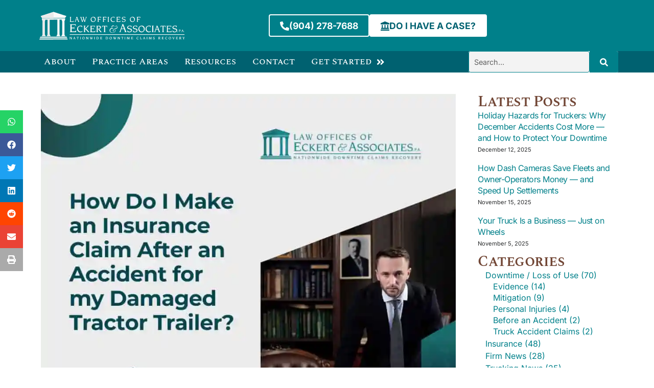

--- FILE ---
content_type: text/html; charset=UTF-8
request_url: https://www.downtimeclaims.com/2020/09/insurance-claim-after-accident/
body_size: 49708
content:
<!doctype html>
<html lang="en-US">
<head><meta charset="UTF-8"><script>if(navigator.userAgent.match(/MSIE|Internet Explorer/i)||navigator.userAgent.match(/Trident\/7\..*?rv:11/i)){var href=document.location.href;if(!href.match(/[?&]nowprocket/)){if(href.indexOf("?")==-1){if(href.indexOf("#")==-1){document.location.href=href+"?nowprocket=1"}else{document.location.href=href.replace("#","?nowprocket=1#")}}else{if(href.indexOf("#")==-1){document.location.href=href+"&nowprocket=1"}else{document.location.href=href.replace("#","&nowprocket=1#")}}}}</script><script>(()=>{class RocketLazyLoadScripts{constructor(){this.v="2.0.4",this.userEvents=["keydown","keyup","mousedown","mouseup","mousemove","mouseover","mouseout","touchmove","touchstart","touchend","touchcancel","wheel","click","dblclick","input"],this.attributeEvents=["onblur","onclick","oncontextmenu","ondblclick","onfocus","onmousedown","onmouseenter","onmouseleave","onmousemove","onmouseout","onmouseover","onmouseup","onmousewheel","onscroll","onsubmit"]}async t(){this.i(),this.o(),/iP(ad|hone)/.test(navigator.userAgent)&&this.h(),this.u(),this.l(this),this.m(),this.k(this),this.p(this),this._(),await Promise.all([this.R(),this.L()]),this.lastBreath=Date.now(),this.S(this),this.P(),this.D(),this.O(),this.M(),await this.C(this.delayedScripts.normal),await this.C(this.delayedScripts.defer),await this.C(this.delayedScripts.async),await this.T(),await this.F(),await this.j(),await this.A(),window.dispatchEvent(new Event("rocket-allScriptsLoaded")),this.everythingLoaded=!0,this.lastTouchEnd&&await new Promise(t=>setTimeout(t,500-Date.now()+this.lastTouchEnd)),this.I(),this.H(),this.U(),this.W()}i(){this.CSPIssue=sessionStorage.getItem("rocketCSPIssue"),document.addEventListener("securitypolicyviolation",t=>{this.CSPIssue||"script-src-elem"!==t.violatedDirective||"data"!==t.blockedURI||(this.CSPIssue=!0,sessionStorage.setItem("rocketCSPIssue",!0))},{isRocket:!0})}o(){window.addEventListener("pageshow",t=>{this.persisted=t.persisted,this.realWindowLoadedFired=!0},{isRocket:!0}),window.addEventListener("pagehide",()=>{this.onFirstUserAction=null},{isRocket:!0})}h(){let t;function e(e){t=e}window.addEventListener("touchstart",e,{isRocket:!0}),window.addEventListener("touchend",function i(o){o.changedTouches[0]&&t.changedTouches[0]&&Math.abs(o.changedTouches[0].pageX-t.changedTouches[0].pageX)<10&&Math.abs(o.changedTouches[0].pageY-t.changedTouches[0].pageY)<10&&o.timeStamp-t.timeStamp<200&&(window.removeEventListener("touchstart",e,{isRocket:!0}),window.removeEventListener("touchend",i,{isRocket:!0}),"INPUT"===o.target.tagName&&"text"===o.target.type||(o.target.dispatchEvent(new TouchEvent("touchend",{target:o.target,bubbles:!0})),o.target.dispatchEvent(new MouseEvent("mouseover",{target:o.target,bubbles:!0})),o.target.dispatchEvent(new PointerEvent("click",{target:o.target,bubbles:!0,cancelable:!0,detail:1,clientX:o.changedTouches[0].clientX,clientY:o.changedTouches[0].clientY})),event.preventDefault()))},{isRocket:!0})}q(t){this.userActionTriggered||("mousemove"!==t.type||this.firstMousemoveIgnored?"keyup"===t.type||"mouseover"===t.type||"mouseout"===t.type||(this.userActionTriggered=!0,this.onFirstUserAction&&this.onFirstUserAction()):this.firstMousemoveIgnored=!0),"click"===t.type&&t.preventDefault(),t.stopPropagation(),t.stopImmediatePropagation(),"touchstart"===this.lastEvent&&"touchend"===t.type&&(this.lastTouchEnd=Date.now()),"click"===t.type&&(this.lastTouchEnd=0),this.lastEvent=t.type,t.composedPath&&t.composedPath()[0].getRootNode()instanceof ShadowRoot&&(t.rocketTarget=t.composedPath()[0]),this.savedUserEvents.push(t)}u(){this.savedUserEvents=[],this.userEventHandler=this.q.bind(this),this.userEvents.forEach(t=>window.addEventListener(t,this.userEventHandler,{passive:!1,isRocket:!0})),document.addEventListener("visibilitychange",this.userEventHandler,{isRocket:!0})}U(){this.userEvents.forEach(t=>window.removeEventListener(t,this.userEventHandler,{passive:!1,isRocket:!0})),document.removeEventListener("visibilitychange",this.userEventHandler,{isRocket:!0}),this.savedUserEvents.forEach(t=>{(t.rocketTarget||t.target).dispatchEvent(new window[t.constructor.name](t.type,t))})}m(){const t="return false",e=Array.from(this.attributeEvents,t=>"data-rocket-"+t),i="["+this.attributeEvents.join("],[")+"]",o="[data-rocket-"+this.attributeEvents.join("],[data-rocket-")+"]",s=(e,i,o)=>{o&&o!==t&&(e.setAttribute("data-rocket-"+i,o),e["rocket"+i]=new Function("event",o),e.setAttribute(i,t))};new MutationObserver(t=>{for(const n of t)"attributes"===n.type&&(n.attributeName.startsWith("data-rocket-")||this.everythingLoaded?n.attributeName.startsWith("data-rocket-")&&this.everythingLoaded&&this.N(n.target,n.attributeName.substring(12)):s(n.target,n.attributeName,n.target.getAttribute(n.attributeName))),"childList"===n.type&&n.addedNodes.forEach(t=>{if(t.nodeType===Node.ELEMENT_NODE)if(this.everythingLoaded)for(const i of[t,...t.querySelectorAll(o)])for(const t of i.getAttributeNames())e.includes(t)&&this.N(i,t.substring(12));else for(const e of[t,...t.querySelectorAll(i)])for(const t of e.getAttributeNames())this.attributeEvents.includes(t)&&s(e,t,e.getAttribute(t))})}).observe(document,{subtree:!0,childList:!0,attributeFilter:[...this.attributeEvents,...e]})}I(){this.attributeEvents.forEach(t=>{document.querySelectorAll("[data-rocket-"+t+"]").forEach(e=>{this.N(e,t)})})}N(t,e){const i=t.getAttribute("data-rocket-"+e);i&&(t.setAttribute(e,i),t.removeAttribute("data-rocket-"+e))}k(t){Object.defineProperty(HTMLElement.prototype,"onclick",{get(){return this.rocketonclick||null},set(e){this.rocketonclick=e,this.setAttribute(t.everythingLoaded?"onclick":"data-rocket-onclick","this.rocketonclick(event)")}})}S(t){function e(e,i){let o=e[i];e[i]=null,Object.defineProperty(e,i,{get:()=>o,set(s){t.everythingLoaded?o=s:e["rocket"+i]=o=s}})}e(document,"onreadystatechange"),e(window,"onload"),e(window,"onpageshow");try{Object.defineProperty(document,"readyState",{get:()=>t.rocketReadyState,set(e){t.rocketReadyState=e},configurable:!0}),document.readyState="loading"}catch(t){console.log("WPRocket DJE readyState conflict, bypassing")}}l(t){this.originalAddEventListener=EventTarget.prototype.addEventListener,this.originalRemoveEventListener=EventTarget.prototype.removeEventListener,this.savedEventListeners=[],EventTarget.prototype.addEventListener=function(e,i,o){o&&o.isRocket||!t.B(e,this)&&!t.userEvents.includes(e)||t.B(e,this)&&!t.userActionTriggered||e.startsWith("rocket-")||t.everythingLoaded?t.originalAddEventListener.call(this,e,i,o):(t.savedEventListeners.push({target:this,remove:!1,type:e,func:i,options:o}),"mouseenter"!==e&&"mouseleave"!==e||t.originalAddEventListener.call(this,e,t.savedUserEvents.push,o))},EventTarget.prototype.removeEventListener=function(e,i,o){o&&o.isRocket||!t.B(e,this)&&!t.userEvents.includes(e)||t.B(e,this)&&!t.userActionTriggered||e.startsWith("rocket-")||t.everythingLoaded?t.originalRemoveEventListener.call(this,e,i,o):t.savedEventListeners.push({target:this,remove:!0,type:e,func:i,options:o})}}J(t,e){this.savedEventListeners=this.savedEventListeners.filter(i=>{let o=i.type,s=i.target||window;return e!==o||t!==s||(this.B(o,s)&&(i.type="rocket-"+o),this.$(i),!1)})}H(){EventTarget.prototype.addEventListener=this.originalAddEventListener,EventTarget.prototype.removeEventListener=this.originalRemoveEventListener,this.savedEventListeners.forEach(t=>this.$(t))}$(t){t.remove?this.originalRemoveEventListener.call(t.target,t.type,t.func,t.options):this.originalAddEventListener.call(t.target,t.type,t.func,t.options)}p(t){let e;function i(e){return t.everythingLoaded?e:e.split(" ").map(t=>"load"===t||t.startsWith("load.")?"rocket-jquery-load":t).join(" ")}function o(o){function s(e){const s=o.fn[e];o.fn[e]=o.fn.init.prototype[e]=function(){return this[0]===window&&t.userActionTriggered&&("string"==typeof arguments[0]||arguments[0]instanceof String?arguments[0]=i(arguments[0]):"object"==typeof arguments[0]&&Object.keys(arguments[0]).forEach(t=>{const e=arguments[0][t];delete arguments[0][t],arguments[0][i(t)]=e})),s.apply(this,arguments),this}}if(o&&o.fn&&!t.allJQueries.includes(o)){const e={DOMContentLoaded:[],"rocket-DOMContentLoaded":[]};for(const t in e)document.addEventListener(t,()=>{e[t].forEach(t=>t())},{isRocket:!0});o.fn.ready=o.fn.init.prototype.ready=function(i){function s(){parseInt(o.fn.jquery)>2?setTimeout(()=>i.bind(document)(o)):i.bind(document)(o)}return"function"==typeof i&&(t.realDomReadyFired?!t.userActionTriggered||t.fauxDomReadyFired?s():e["rocket-DOMContentLoaded"].push(s):e.DOMContentLoaded.push(s)),o([])},s("on"),s("one"),s("off"),t.allJQueries.push(o)}e=o}t.allJQueries=[],o(window.jQuery),Object.defineProperty(window,"jQuery",{get:()=>e,set(t){o(t)}})}P(){const t=new Map;document.write=document.writeln=function(e){const i=document.currentScript,o=document.createRange(),s=i.parentElement;let n=t.get(i);void 0===n&&(n=i.nextSibling,t.set(i,n));const c=document.createDocumentFragment();o.setStart(c,0),c.appendChild(o.createContextualFragment(e)),s.insertBefore(c,n)}}async R(){return new Promise(t=>{this.userActionTriggered?t():this.onFirstUserAction=t})}async L(){return new Promise(t=>{document.addEventListener("DOMContentLoaded",()=>{this.realDomReadyFired=!0,t()},{isRocket:!0})})}async j(){return this.realWindowLoadedFired?Promise.resolve():new Promise(t=>{window.addEventListener("load",t,{isRocket:!0})})}M(){this.pendingScripts=[];this.scriptsMutationObserver=new MutationObserver(t=>{for(const e of t)e.addedNodes.forEach(t=>{"SCRIPT"!==t.tagName||t.noModule||t.isWPRocket||this.pendingScripts.push({script:t,promise:new Promise(e=>{const i=()=>{const i=this.pendingScripts.findIndex(e=>e.script===t);i>=0&&this.pendingScripts.splice(i,1),e()};t.addEventListener("load",i,{isRocket:!0}),t.addEventListener("error",i,{isRocket:!0}),setTimeout(i,1e3)})})})}),this.scriptsMutationObserver.observe(document,{childList:!0,subtree:!0})}async F(){await this.X(),this.pendingScripts.length?(await this.pendingScripts[0].promise,await this.F()):this.scriptsMutationObserver.disconnect()}D(){this.delayedScripts={normal:[],async:[],defer:[]},document.querySelectorAll("script[type$=rocketlazyloadscript]").forEach(t=>{t.hasAttribute("data-rocket-src")?t.hasAttribute("async")&&!1!==t.async?this.delayedScripts.async.push(t):t.hasAttribute("defer")&&!1!==t.defer||"module"===t.getAttribute("data-rocket-type")?this.delayedScripts.defer.push(t):this.delayedScripts.normal.push(t):this.delayedScripts.normal.push(t)})}async _(){await this.L();let t=[];document.querySelectorAll("script[type$=rocketlazyloadscript][data-rocket-src]").forEach(e=>{let i=e.getAttribute("data-rocket-src");if(i&&!i.startsWith("data:")){i.startsWith("//")&&(i=location.protocol+i);try{const o=new URL(i).origin;o!==location.origin&&t.push({src:o,crossOrigin:e.crossOrigin||"module"===e.getAttribute("data-rocket-type")})}catch(t){}}}),t=[...new Map(t.map(t=>[JSON.stringify(t),t])).values()],this.Y(t,"preconnect")}async G(t){if(await this.K(),!0!==t.noModule||!("noModule"in HTMLScriptElement.prototype))return new Promise(e=>{let i;function o(){(i||t).setAttribute("data-rocket-status","executed"),e()}try{if(navigator.userAgent.includes("Firefox/")||""===navigator.vendor||this.CSPIssue)i=document.createElement("script"),[...t.attributes].forEach(t=>{let e=t.nodeName;"type"!==e&&("data-rocket-type"===e&&(e="type"),"data-rocket-src"===e&&(e="src"),i.setAttribute(e,t.nodeValue))}),t.text&&(i.text=t.text),t.nonce&&(i.nonce=t.nonce),i.hasAttribute("src")?(i.addEventListener("load",o,{isRocket:!0}),i.addEventListener("error",()=>{i.setAttribute("data-rocket-status","failed-network"),e()},{isRocket:!0}),setTimeout(()=>{i.isConnected||e()},1)):(i.text=t.text,o()),i.isWPRocket=!0,t.parentNode.replaceChild(i,t);else{const i=t.getAttribute("data-rocket-type"),s=t.getAttribute("data-rocket-src");i?(t.type=i,t.removeAttribute("data-rocket-type")):t.removeAttribute("type"),t.addEventListener("load",o,{isRocket:!0}),t.addEventListener("error",i=>{this.CSPIssue&&i.target.src.startsWith("data:")?(console.log("WPRocket: CSP fallback activated"),t.removeAttribute("src"),this.G(t).then(e)):(t.setAttribute("data-rocket-status","failed-network"),e())},{isRocket:!0}),s?(t.fetchPriority="high",t.removeAttribute("data-rocket-src"),t.src=s):t.src="data:text/javascript;base64,"+window.btoa(unescape(encodeURIComponent(t.text)))}}catch(i){t.setAttribute("data-rocket-status","failed-transform"),e()}});t.setAttribute("data-rocket-status","skipped")}async C(t){const e=t.shift();return e?(e.isConnected&&await this.G(e),this.C(t)):Promise.resolve()}O(){this.Y([...this.delayedScripts.normal,...this.delayedScripts.defer,...this.delayedScripts.async],"preload")}Y(t,e){this.trash=this.trash||[];let i=!0;var o=document.createDocumentFragment();t.forEach(t=>{const s=t.getAttribute&&t.getAttribute("data-rocket-src")||t.src;if(s&&!s.startsWith("data:")){const n=document.createElement("link");n.href=s,n.rel=e,"preconnect"!==e&&(n.as="script",n.fetchPriority=i?"high":"low"),t.getAttribute&&"module"===t.getAttribute("data-rocket-type")&&(n.crossOrigin=!0),t.crossOrigin&&(n.crossOrigin=t.crossOrigin),t.integrity&&(n.integrity=t.integrity),t.nonce&&(n.nonce=t.nonce),o.appendChild(n),this.trash.push(n),i=!1}}),document.head.appendChild(o)}W(){this.trash.forEach(t=>t.remove())}async T(){try{document.readyState="interactive"}catch(t){}this.fauxDomReadyFired=!0;try{await this.K(),this.J(document,"readystatechange"),document.dispatchEvent(new Event("rocket-readystatechange")),await this.K(),document.rocketonreadystatechange&&document.rocketonreadystatechange(),await this.K(),this.J(document,"DOMContentLoaded"),document.dispatchEvent(new Event("rocket-DOMContentLoaded")),await this.K(),this.J(window,"DOMContentLoaded"),window.dispatchEvent(new Event("rocket-DOMContentLoaded"))}catch(t){console.error(t)}}async A(){try{document.readyState="complete"}catch(t){}try{await this.K(),this.J(document,"readystatechange"),document.dispatchEvent(new Event("rocket-readystatechange")),await this.K(),document.rocketonreadystatechange&&document.rocketonreadystatechange(),await this.K(),this.J(window,"load"),window.dispatchEvent(new Event("rocket-load")),await this.K(),window.rocketonload&&window.rocketonload(),await this.K(),this.allJQueries.forEach(t=>t(window).trigger("rocket-jquery-load")),await this.K(),this.J(window,"pageshow");const t=new Event("rocket-pageshow");t.persisted=this.persisted,window.dispatchEvent(t),await this.K(),window.rocketonpageshow&&window.rocketonpageshow({persisted:this.persisted})}catch(t){console.error(t)}}async K(){Date.now()-this.lastBreath>45&&(await this.X(),this.lastBreath=Date.now())}async X(){return document.hidden?new Promise(t=>setTimeout(t)):new Promise(t=>requestAnimationFrame(t))}B(t,e){return e===document&&"readystatechange"===t||(e===document&&"DOMContentLoaded"===t||(e===window&&"DOMContentLoaded"===t||(e===window&&"load"===t||e===window&&"pageshow"===t)))}static run(){(new RocketLazyLoadScripts).t()}}RocketLazyLoadScripts.run()})();</script>
	
		<meta name="viewport" content="width=device-width, initial-scale=1">
	<link rel="profile" href="https://gmpg.org/xfn/11">
	<meta name="viewport" content="width=device-width, initial-scale=1.0">
<meta name='robots' content='index, follow, max-image-preview:large, max-snippet:-1, max-video-preview:-1' />

	<!-- This site is optimized with the Yoast SEO Premium plugin v26.8 (Yoast SEO v26.8) - https://yoast.com/product/yoast-seo-premium-wordpress/ -->
	<title>How Do I Make an Insurance Claim After an Accident for my Damaged Tractor Trailer? &#187; Eckert &amp; Associates, P.A.</title>
<style id="wpr-usedcss">img:is([sizes=auto i],[sizes^="auto," i]){contain-intrinsic-size:3000px 1500px}.fluid-width-video-wrapper{width:100%;position:relative;padding:0}.fluid-width-video-wrapper embed,.fluid-width-video-wrapper iframe,.fluid-width-video-wrapper object{position:absolute;top:0;left:0;width:100%;height:100%}html{line-height:1.15;-webkit-text-size-adjust:100%}*,:after,:before{box-sizing:border-box}body{background-color:#fff;color:#333;font-family:-apple-system,BlinkMacSystemFont,'Segoe UI',Roboto,'Helvetica Neue',Arial,'Noto Sans',sans-serif,'Apple Color Emoji','Segoe UI Emoji','Segoe UI Symbol','Noto Color Emoji';font-size:1rem;font-weight:400;line-height:1.5;margin:0;-webkit-font-smoothing:antialiased;-moz-osx-font-smoothing:grayscale}h1,h2,h3,h4,h6{color:inherit;font-family:inherit;font-weight:500;line-height:1.2;margin-block-end:1rem;margin-block-start:.5rem}h1{font-size:2.5rem}h2{font-size:2rem}h3{font-size:1.75rem}h4{font-size:1.5rem}h6{font-size:1rem}p{margin-block-end:.9rem;margin-block-start:0}hr{box-sizing:content-box;height:0;overflow:visible}a{background-color:transparent;color:#c36;text-decoration:none}a:active,a:hover{color:#336}a:not([href]):not([tabindex]),a:not([href]):not([tabindex]):focus,a:not([href]):not([tabindex]):hover{color:inherit;text-decoration:none}a:not([href]):not([tabindex]):focus{outline:0}code{font-family:monospace,monospace;font-size:1em}small{font-size:80%}sub{font-size:75%;line-height:0;position:relative;vertical-align:baseline}sub{bottom:-.25em}img{border-style:none;height:auto;max-width:100%}[hidden],template{display:none}@media print{*,:after,:before{background:0 0!important;box-shadow:none!important;color:#000!important;text-shadow:none!important}a,a:visited{text-decoration:underline}a[href]:after{content:" (" attr(href) ")"}a[href^="#"]:after,a[href^="javascript:"]:after{content:""}img,tr{-moz-column-break-inside:avoid;break-inside:avoid}h2,h3,p{orphans:3;widows:3}h2,h3{-moz-column-break-after:avoid;break-after:avoid}}label{display:inline-block;line-height:1;vertical-align:middle}button,input,optgroup,select,textarea{font-family:inherit;font-size:1rem;line-height:1.5;margin:0}input[type=email],input[type=number],input[type=password],input[type=search],input[type=text],input[type=url],select,textarea{border:1px solid #666;border-radius:3px;padding:.5rem 1rem;transition:all .3s;width:100%}input[type=email]:focus,input[type=number]:focus,input[type=password]:focus,input[type=search]:focus,input[type=text]:focus,input[type=url]:focus,select:focus,textarea:focus{border-color:#333}button,input{overflow:visible}button,select{text-transform:none}[type=button],[type=reset],[type=submit],button{-webkit-appearance:button;width:auto}[type=button],[type=submit],button{background-color:transparent;border:1px solid #c36;border-radius:3px;color:#c36;display:inline-block;font-size:1rem;font-weight:400;padding:.5rem 1rem;text-align:center;transition:all .3s;-webkit-user-select:none;-moz-user-select:none;user-select:none;white-space:nowrap}[type=button]:focus:not(:focus-visible),[type=submit]:focus:not(:focus-visible),button:focus:not(:focus-visible){outline:0}[type=button]:focus,[type=button]:hover,[type=submit]:focus,[type=submit]:hover,button:focus,button:hover{background-color:#c36;color:#fff;text-decoration:none}[type=button]:not(:disabled),[type=submit]:not(:disabled),button:not(:disabled){cursor:pointer}fieldset{padding:.35em .75em .625em}legend{box-sizing:border-box;color:inherit;display:table;max-width:100%;padding:0;white-space:normal}progress{vertical-align:baseline}textarea{overflow:auto;resize:vertical}[type=checkbox],[type=radio]{box-sizing:border-box;padding:0}[type=number]::-webkit-inner-spin-button,[type=number]::-webkit-outer-spin-button{height:auto}[type=search]{-webkit-appearance:textfield;outline-offset:-2px}[type=search]::-webkit-search-decoration{-webkit-appearance:none}::-webkit-file-upload-button{-webkit-appearance:button;font:inherit}select{display:block}table{background-color:transparent;border-collapse:collapse;border-spacing:0;font-size:.9em;margin-block-end:15px;width:100%}table th{border:1px solid hsla(0,0%,50%,.502);line-height:1.5;padding:15px;vertical-align:top}table th{font-weight:700}table tbody>tr:nth-child(odd)>th{background-color:hsla(0,0%,50%,.071)}table tbody tr:hover>th{background-color:hsla(0,0%,50%,.102)}table tbody+tbody{border-block-start:2px solid hsla(0,0%,50%,.502)}@media(max-width:767px){table table{font-size:.8em}table table th{line-height:1.3;padding:7px}table table th{font-weight:400}}dl,dt,li,ul{background:0 0;border:0;font-size:100%;margin-block-end:0;margin-block-start:0;outline:0;vertical-align:baseline}.sticky{display:block;position:relative}.hide{display:none!important}.screen-reader-text{clip:rect(1px,1px,1px,1px);height:1px;overflow:hidden;position:absolute!important;width:1px;word-wrap:normal!important}.screen-reader-text:focus{background-color:#eee;clip:auto!important;clip-path:none;color:#333;display:block;font-size:1rem;height:auto;left:5px;line-height:normal;padding:12px 24px;text-decoration:none;top:5px;width:auto;z-index:100000}#comments .comment{position:relative}#comments .reply{font-size:11px;line-height:1}.site-navigation{align-items:center;display:flex}.site-navigation ul.menu,.site-navigation ul.menu ul{list-style-type:none;padding:0}.site-navigation ul.menu{display:flex;flex-wrap:wrap}.site-navigation ul.menu li{display:flex;position:relative}.site-navigation ul.menu li a{display:block;padding:8px 15px}.site-navigation ul.menu li.menu-item-has-children{padding-inline-end:15px}.site-navigation ul.menu li.menu-item-has-children:after{align-items:center;color:#666;content:"▾";display:flex;font-size:1.5em;justify-content:center;text-decoration:none}.site-navigation ul.menu li.menu-item-has-children:focus-within>ul{display:block}.site-navigation ul.menu li ul{background:#fff;display:none;left:0;min-width:150px;position:absolute;top:100%;z-index:2}.site-navigation ul.menu li ul li{border-block-end:1px solid #eee}.site-navigation ul.menu li ul li:last-child{border-block-end:none}.site-navigation ul.menu li ul li.menu-item-has-children a{flex-grow:1}.site-navigation ul.menu li ul li.menu-item-has-children:after{transform:translateY(-50%) rotate(-90deg)}.site-navigation ul.menu li ul ul{left:100%;top:0}.site-navigation ul.menu li:hover>ul{display:block}footer .site-navigation ul.menu li ul{bottom:100%;top:auto}footer .site-navigation ul.menu li ul ul{bottom:0}footer .site-navigation ul.menu a{padding:5px 15px}:root{--direction-multiplier:1}body.rtl{--direction-multiplier:-1}.elementor-screen-only,.screen-reader-text,.screen-reader-text span{height:1px;margin:-1px;overflow:hidden;padding:0;position:absolute;top:-10000em;width:1px;clip:rect(0,0,0,0);border:0}.elementor *,.elementor :after,.elementor :before{box-sizing:border-box}.elementor a{box-shadow:none;text-decoration:none}.elementor hr{background-color:transparent;margin:0}.elementor img{border:none;border-radius:0;box-shadow:none;height:auto;max-width:100%}.elementor embed,.elementor iframe,.elementor object,.elementor video{border:none;line-height:1;margin:0;max-width:100%;width:100%}.e-con-inner>.elementor-element.elementor-fixed,.e-con>.elementor-element.elementor-fixed,.elementor-widget-wrap>.elementor-element.elementor-fixed{position:fixed}.elementor-widget-wrap .elementor-element.elementor-widget__width-initial{max-width:100%}.elementor-element{--flex-direction:initial;--flex-wrap:initial;--justify-content:initial;--align-items:initial;--align-content:initial;--gap:initial;--flex-basis:initial;--flex-grow:initial;--flex-shrink:initial;--order:initial;--align-self:initial;align-self:var(--align-self);flex-basis:var(--flex-basis);flex-grow:var(--flex-grow);flex-shrink:var(--flex-shrink);order:var(--order)}.elementor-element.elementor-fixed{z-index:1}.elementor-element:where(.e-con-full,.elementor-widget){align-content:var(--align-content);align-items:var(--align-items);flex-direction:var(--flex-direction);flex-wrap:var(--flex-wrap);gap:var(--row-gap) var(--column-gap);justify-content:var(--justify-content)}.elementor-invisible{visibility:hidden}.elementor-align-center{text-align:center}.elementor-align-left{text-align:left}.elementor-align-center .elementor-button,.elementor-align-left .elementor-button{width:auto}.elementor-align-justify .elementor-button{width:100%}@media (max-width:1024px){.elementor-widget-wrap .elementor-element.elementor-widget-tablet__width-initial{max-width:100%}.elementor-tablet-align-justify .elementor-button{width:100%}.elementor-grid-tablet-1 .elementor-grid{grid-template-columns:repeat(1,1fr)}}@media (max-width:767px){.elementor-widget-wrap .elementor-element.elementor-widget-mobile__width-auto{max-width:100%}.elementor-mobile-align-center{text-align:center}.elementor-mobile-align-center .elementor-button{width:auto}.elementor-mobile-align-justify .elementor-button{width:100%}}:root{--page-title-display:block}.elementor-widget-wrap{align-content:flex-start;flex-wrap:wrap;position:relative;width:100%}.elementor:not(.elementor-bc-flex-widget) .elementor-widget-wrap{display:flex}.elementor-widget-wrap>.elementor-element{width:100%}.elementor-widget-wrap.e-swiper-container{width:calc(100% - (var(--e-column-margin-left,0px) + var(--e-column-margin-right,0px)))}.elementor-widget{position:relative}.elementor-widget:not(:last-child){margin-bottom:var(--kit-widget-spacing,20px)}.elementor-widget:not(:last-child).elementor-widget__width-initial{margin-bottom:0}.elementor-grid{display:grid;grid-column-gap:var(--grid-column-gap);grid-row-gap:var(--grid-row-gap)}.elementor-grid .elementor-grid-item{min-width:0}.elementor-grid-0 .elementor-grid{display:inline-block;margin-bottom:calc(-1 * var(--grid-row-gap));width:100%;word-spacing:var(--grid-column-gap)}.elementor-grid-0 .elementor-grid .elementor-grid-item{display:inline-block;margin-bottom:var(--grid-row-gap);word-break:break-word}.elementor-grid-1 .elementor-grid{grid-template-columns:repeat(1,1fr)}@media (min-width:1025px){#elementor-device-mode:after{content:"desktop"}}@media (min-width:-1){#elementor-device-mode:after{content:"widescreen"}}@media (max-width:-1){#elementor-device-mode:after{content:"laptop";content:"tablet_extra"}}@media (max-width:1024px){#elementor-device-mode:after{content:"tablet"}}@media (max-width:-1){#elementor-device-mode:after{content:"mobile_extra"}}@media (max-width:767px){.elementor-grid-mobile-0 .elementor-grid{display:inline-block;margin-bottom:calc(-1 * var(--grid-row-gap));width:100%;word-spacing:var(--grid-column-gap)}.elementor-grid-mobile-0 .elementor-grid .elementor-grid-item{display:inline-block;margin-bottom:var(--grid-row-gap);word-break:break-word}.elementor-grid-mobile-1 .elementor-grid{grid-template-columns:repeat(1,1fr)}#elementor-device-mode:after{content:"mobile"}}@media (prefers-reduced-motion:no-preference){html{scroll-behavior:smooth}}.e-con{--border-radius:0;--border-top-width:0px;--border-right-width:0px;--border-bottom-width:0px;--border-left-width:0px;--border-style:initial;--border-color:initial;--container-widget-width:100%;--container-widget-height:initial;--container-widget-flex-grow:0;--container-widget-align-self:initial;--content-width:min(100%,var(--container-max-width,1140px));--width:100%;--min-height:initial;--height:auto;--text-align:initial;--margin-top:0px;--margin-right:0px;--margin-bottom:0px;--margin-left:0px;--padding-top:var(--container-default-padding-top,10px);--padding-right:var(--container-default-padding-right,10px);--padding-bottom:var(--container-default-padding-bottom,10px);--padding-left:var(--container-default-padding-left,10px);--position:relative;--z-index:revert;--overflow:visible;--gap:var(--widgets-spacing,20px);--row-gap:var(--widgets-spacing-row,20px);--column-gap:var(--widgets-spacing-column,20px);--overlay-mix-blend-mode:initial;--overlay-opacity:1;--overlay-transition:0.3s;--e-con-grid-template-columns:repeat(3,1fr);--e-con-grid-template-rows:repeat(2,1fr);border-radius:var(--border-radius);height:var(--height);min-height:var(--min-height);min-width:0;overflow:var(--overflow);position:var(--position);width:var(--width);z-index:var(--z-index);--flex-wrap-mobile:wrap;margin-block-end:var(--margin-block-end);margin-block-start:var(--margin-block-start);margin-inline-end:var(--margin-inline-end);margin-inline-start:var(--margin-inline-start);padding-inline-end:var(--padding-inline-end);padding-inline-start:var(--padding-inline-start)}.e-con:where(:not(.e-div-block-base)){transition:background var(--background-transition,.3s),border var(--border-transition,.3s),box-shadow var(--border-transition,.3s),transform var(--e-con-transform-transition-duration,.4s)}.e-con{--margin-block-start:var(--margin-top);--margin-block-end:var(--margin-bottom);--margin-inline-start:var(--margin-left);--margin-inline-end:var(--margin-right);--padding-inline-start:var(--padding-left);--padding-inline-end:var(--padding-right);--padding-block-start:var(--padding-top);--padding-block-end:var(--padding-bottom);--border-block-start-width:var(--border-top-width);--border-block-end-width:var(--border-bottom-width);--border-inline-start-width:var(--border-left-width);--border-inline-end-width:var(--border-right-width)}body.rtl .e-con{--padding-inline-start:var(--padding-right);--padding-inline-end:var(--padding-left);--margin-inline-start:var(--margin-right);--margin-inline-end:var(--margin-left);--border-inline-start-width:var(--border-right-width);--border-inline-end-width:var(--border-left-width)}.e-con.e-flex{--flex-direction:column;--flex-basis:auto;--flex-grow:0;--flex-shrink:1;flex:var(--flex-grow) var(--flex-shrink) var(--flex-basis)}.e-con-full,.e-con>.e-con-inner{padding-block-end:var(--padding-block-end);padding-block-start:var(--padding-block-start);text-align:var(--text-align)}.e-con-full.e-flex,.e-con.e-flex>.e-con-inner{flex-direction:var(--flex-direction)}.e-con,.e-con>.e-con-inner{display:var(--display)}.e-con-boxed.e-flex{align-content:normal;align-items:normal;flex-direction:column;flex-wrap:nowrap;justify-content:normal}.e-con-boxed{gap:initial;text-align:initial}.e-con.e-flex>.e-con-inner{align-content:var(--align-content);align-items:var(--align-items);align-self:auto;flex-basis:auto;flex-grow:1;flex-shrink:1;flex-wrap:var(--flex-wrap);justify-content:var(--justify-content)}.e-con>.e-con-inner{gap:var(--row-gap) var(--column-gap);height:100%;margin:0 auto;max-width:var(--content-width);padding-inline-end:0;padding-inline-start:0;width:100%}:is(.elementor-section-wrap,[data-elementor-id])>.e-con{--margin-left:auto;--margin-right:auto;max-width:min(100%,var(--width))}.e-con .elementor-widget.elementor-widget{margin-block-end:0}.e-con:before,.e-con>.elementor-motion-effects-container>.elementor-motion-effects-layer:before{border-block-end-width:var(--border-block-end-width);border-block-start-width:var(--border-block-start-width);border-color:var(--border-color);border-inline-end-width:var(--border-inline-end-width);border-inline-start-width:var(--border-inline-start-width);border-radius:var(--border-radius);border-style:var(--border-style);content:var(--background-overlay);display:block;height:max(100% + var(--border-top-width) + var(--border-bottom-width),100%);left:calc(0px - var(--border-left-width));mix-blend-mode:var(--overlay-mix-blend-mode);opacity:var(--overlay-opacity);position:absolute;top:calc(0px - var(--border-top-width));transition:var(--overlay-transition,.3s);width:max(100% + var(--border-left-width) + var(--border-right-width),100%)}.e-con:before{transition:background var(--overlay-transition,.3s),border-radius var(--border-transition,.3s),opacity var(--overlay-transition,.3s)}.e-con .elementor-widget{min-width:0}.e-con .elementor-widget.e-widget-swiper{width:100%}.e-con>.e-con-inner>.elementor-widget>.elementor-widget-container,.e-con>.elementor-widget>.elementor-widget-container{height:100%}.e-con.e-con>.e-con-inner>.elementor-widget,.elementor.elementor .e-con>.elementor-widget{max-width:100%}.e-con .elementor-widget:not(:last-child){--kit-widget-spacing:0px}@media (max-width:767px){.e-con.e-flex{--width:100%;--flex-wrap:var(--flex-wrap-mobile)}.elementor .elementor-hidden-mobile{display:none}}.elementor-element:where(:not(.e-con)):where(:not(.e-div-block-base)) .elementor-widget-container,.elementor-element:where(:not(.e-con)):where(:not(.e-div-block-base)):not(:has(.elementor-widget-container)){transition:background .3s,border .3s,border-radius .3s,box-shadow .3s,transform var(--e-transform-transition-duration,.4s)}.elementor-heading-title{line-height:1;margin:0;padding:0}.elementor-button{background-color:#69727d;border-radius:3px;color:#fff;display:inline-block;font-size:15px;line-height:1;padding:12px 24px;fill:#fff;text-align:center;transition:all .3s}.elementor-button:focus,.elementor-button:hover,.elementor-button:visited{color:#fff}.elementor-button-content-wrapper{display:flex;flex-direction:row;gap:5px;justify-content:center}.elementor-button-icon{align-items:center;display:flex}.elementor-button-icon svg{height:auto;width:1em}.elementor-button-icon .e-font-icon-svg{height:1em}.elementor-button-text{display:inline-block}.elementor-button.elementor-size-xs{border-radius:2px;font-size:13px;padding:10px 20px}.elementor-button span{text-decoration:inherit}.elementor-icon{color:#69727d;display:inline-block;font-size:50px;line-height:1;text-align:center;transition:all .3s}.elementor-icon:hover{color:#69727d}.elementor-icon i,.elementor-icon svg{display:block;height:1em;position:relative;width:1em}.elementor-icon i:before,.elementor-icon svg:before{left:50%;position:absolute;transform:translateX(-50%)}.elementor-shape-rounded .elementor-icon{border-radius:10%}.animated{animation-duration:1.25s}.animated.animated-slow{animation-duration:2s}.animated.reverse{animation-direction:reverse;animation-fill-mode:forwards}@media (prefers-reduced-motion:reduce){.animated{animation:none}}@media (min-width:768px) and (max-width:1024px){.elementor .elementor-hidden-tablet{display:none}}@media (min-width:1025px) and (max-width:99999px){.elementor .elementor-hidden-desktop{display:none}}.elementor-widget-image{text-align:center}.elementor-widget-image a{display:inline-block}.elementor-widget-image a img[src$=".svg"]{width:48px}.elementor-widget-image img{display:inline-block;vertical-align:middle}.elementor-item:after,.elementor-item:before{display:block;position:absolute;transition:.3s;transition-timing-function:cubic-bezier(.58,.3,.005,1)}.elementor-item:not(:hover):not(:focus):not(.elementor-item-active):not(.highlighted):after,.elementor-item:not(:hover):not(:focus):not(.elementor-item-active):not(.highlighted):before{opacity:0}.elementor-item.highlighted:after,.elementor-item.highlighted:before,.elementor-item:focus:after,.elementor-item:focus:before,.elementor-item:hover:after,.elementor-item:hover:before{transform:scale(1)}.e--pointer-background .elementor-item:after,.e--pointer-background .elementor-item:before{content:"";transition:.3s}.e--pointer-background .elementor-item:before{background:#3f444b;inset:0;z-index:-1}.e--pointer-background .elementor-item.highlighted,.e--pointer-background .elementor-item:focus,.e--pointer-background .elementor-item:hover{color:#fff}.e--pointer-background.e--animation-sweep-right .elementor-item:not(:hover):not(:focus):not(.elementor-item-active):not(.highlighted):before{right:100%}.elementor-nav-menu--main .elementor-nav-menu a{transition:.4s}.elementor-nav-menu--main .elementor-nav-menu a,.elementor-nav-menu--main .elementor-nav-menu a.highlighted,.elementor-nav-menu--main .elementor-nav-menu a:focus,.elementor-nav-menu--main .elementor-nav-menu a:hover{padding:13px 20px}.elementor-nav-menu--main .elementor-nav-menu a.current{background:#1f2124;color:#fff}.elementor-nav-menu--main .elementor-nav-menu a.disabled{background:#3f444b;color:#88909b}.elementor-nav-menu--main .elementor-nav-menu ul{border-style:solid;border-width:0;padding:0;position:absolute;width:12em}.elementor-nav-menu--main .elementor-nav-menu span.scroll-down,.elementor-nav-menu--main .elementor-nav-menu span.scroll-up{background:#fff;display:none;height:20px;overflow:hidden;position:absolute;visibility:hidden}.elementor-nav-menu--main .elementor-nav-menu span.scroll-down-arrow,.elementor-nav-menu--main .elementor-nav-menu span.scroll-up-arrow{border:8px dashed transparent;border-bottom:8px solid #33373d;height:0;inset-block-start:-2px;inset-inline-start:50%;margin-inline-start:-8px;overflow:hidden;position:absolute;width:0}.elementor-nav-menu--main .elementor-nav-menu span.scroll-down-arrow{border-color:#33373d transparent transparent;border-style:solid dashed dashed;top:6px}.elementor-nav-menu--main .elementor-nav-menu--dropdown .sub-arrow .e-font-icon-svg,.elementor-nav-menu--main .elementor-nav-menu--dropdown .sub-arrow i{transform:rotate(calc(-90deg * var(--direction-multiplier,1)))}.elementor-nav-menu--main .elementor-nav-menu--dropdown .sub-arrow .e-font-icon-svg{fill:currentColor;height:1em;width:1em}.elementor-nav-menu--layout-horizontal{display:flex}.elementor-nav-menu--layout-horizontal .elementor-nav-menu{display:flex;flex-wrap:wrap}.elementor-nav-menu--layout-horizontal .elementor-nav-menu a{flex-grow:1;white-space:nowrap}.elementor-nav-menu--layout-horizontal .elementor-nav-menu>li{display:flex}.elementor-nav-menu--layout-horizontal .elementor-nav-menu>li ul,.elementor-nav-menu--layout-horizontal .elementor-nav-menu>li>.scroll-down{top:100%!important}.elementor-nav-menu--layout-horizontal .elementor-nav-menu>li:not(:first-child)>a{margin-inline-start:var(--e-nav-menu-horizontal-menu-item-margin)}.elementor-nav-menu--layout-horizontal .elementor-nav-menu>li:not(:first-child)>.scroll-down,.elementor-nav-menu--layout-horizontal .elementor-nav-menu>li:not(:first-child)>.scroll-up,.elementor-nav-menu--layout-horizontal .elementor-nav-menu>li:not(:first-child)>ul{inset-inline-start:var(--e-nav-menu-horizontal-menu-item-margin)!important}.elementor-nav-menu--layout-horizontal .elementor-nav-menu>li:not(:last-child)>a{margin-inline-end:var(--e-nav-menu-horizontal-menu-item-margin)}.elementor-nav-menu--layout-horizontal .elementor-nav-menu>li:not(:last-child):after{align-self:center;border-color:var(--e-nav-menu-divider-color,#000);border-left-style:var(--e-nav-menu-divider-style,solid);border-left-width:var(--e-nav-menu-divider-width,2px);content:var(--e-nav-menu-divider-content,none);height:var(--e-nav-menu-divider-height,35%)}.elementor-nav-menu__align-right .elementor-nav-menu{justify-content:flex-end;margin-left:auto}.elementor-nav-menu__align-right .elementor-nav-menu--layout-vertical>ul>li>a{justify-content:flex-end}.elementor-nav-menu__align-left .elementor-nav-menu{justify-content:flex-start;margin-right:auto}.elementor-nav-menu__align-left .elementor-nav-menu--layout-vertical>ul>li>a{justify-content:flex-start}.elementor-nav-menu__align-start .elementor-nav-menu{justify-content:flex-start;margin-inline-end:auto}.elementor-nav-menu__align-start .elementor-nav-menu--layout-vertical>ul>li>a{justify-content:flex-start}.elementor-nav-menu__align-end .elementor-nav-menu{justify-content:flex-end;margin-inline-start:auto}.elementor-nav-menu__align-end .elementor-nav-menu--layout-vertical>ul>li>a{justify-content:flex-end}.elementor-nav-menu__align-center .elementor-nav-menu{justify-content:center;margin-inline-end:auto;margin-inline-start:auto}.elementor-nav-menu__align-center .elementor-nav-menu--layout-vertical>ul>li>a{justify-content:center}.elementor-nav-menu__align-justify .elementor-nav-menu--layout-horizontal .elementor-nav-menu{width:100%}.elementor-nav-menu__align-justify .elementor-nav-menu--layout-horizontal .elementor-nav-menu>li{flex-grow:1}.elementor-nav-menu__align-justify .elementor-nav-menu--layout-horizontal .elementor-nav-menu>li>a{justify-content:center}.elementor-widget-nav-menu:not(.elementor-nav-menu--toggle) .elementor-menu-toggle{display:none}.elementor-widget-nav-menu .elementor-widget-container,.elementor-widget-nav-menu:not(:has(.elementor-widget-container)):not([class*=elementor-hidden-]){display:flex;flex-direction:column}.elementor-nav-menu{position:relative;z-index:2}.elementor-nav-menu:after{clear:both;content:" ";display:block;font:0/0 serif;height:0;overflow:hidden;visibility:hidden}.elementor-nav-menu,.elementor-nav-menu li,.elementor-nav-menu ul{display:block;line-height:normal;list-style:none;margin:0;padding:0;-webkit-tap-highlight-color:transparent}.elementor-nav-menu ul{display:none}.elementor-nav-menu ul ul a,.elementor-nav-menu ul ul a:active,.elementor-nav-menu ul ul a:focus,.elementor-nav-menu ul ul a:hover{border-left:16px solid transparent}.elementor-nav-menu ul ul ul a,.elementor-nav-menu ul ul ul a:active,.elementor-nav-menu ul ul ul a:focus,.elementor-nav-menu ul ul ul a:hover{border-left:24px solid transparent}.elementor-nav-menu ul ul ul ul a,.elementor-nav-menu ul ul ul ul a:active,.elementor-nav-menu ul ul ul ul a:focus,.elementor-nav-menu ul ul ul ul a:hover{border-left:32px solid transparent}.elementor-nav-menu ul ul ul ul ul a,.elementor-nav-menu ul ul ul ul ul a:active,.elementor-nav-menu ul ul ul ul ul a:focus,.elementor-nav-menu ul ul ul ul ul a:hover{border-left:40px solid transparent}.elementor-nav-menu a,.elementor-nav-menu li{position:relative}.elementor-nav-menu li{border-width:0}.elementor-nav-menu a{align-items:center;display:flex}.elementor-nav-menu a,.elementor-nav-menu a:focus,.elementor-nav-menu a:hover{line-height:20px;padding:10px 20px}.elementor-nav-menu a.current{background:#1f2124;color:#fff}.elementor-nav-menu a.disabled{color:#88909b;cursor:not-allowed}.elementor-nav-menu .e-plus-icon:before{content:"+"}.elementor-nav-menu .sub-arrow{align-items:center;display:flex;line-height:1;margin-block-end:-10px;margin-block-start:-10px;padding:10px;padding-inline-end:0}.elementor-nav-menu .sub-arrow i{pointer-events:none}.elementor-nav-menu .sub-arrow .fa.fa-chevron-down,.elementor-nav-menu .sub-arrow .fas.fa-chevron-down{font-size:.7em}.elementor-nav-menu .sub-arrow .e-font-icon-svg{height:1em;width:1em}.elementor-nav-menu .sub-arrow .e-font-icon-svg.fa-svg-chevron-down{height:.7em;width:.7em}.elementor-nav-menu--dropdown .elementor-item.elementor-item-active,.elementor-nav-menu--dropdown .elementor-item.highlighted,.elementor-nav-menu--dropdown .elementor-item:focus,.elementor-nav-menu--dropdown .elementor-item:hover,.elementor-sub-item.highlighted,.elementor-sub-item:focus,.elementor-sub-item:hover{background-color:#3f444b;color:#fff}.elementor-menu-toggle{align-items:center;background-color:rgba(0,0,0,.05);border:0 solid;border-radius:3px;color:#33373d;cursor:pointer;display:flex;font-size:var(--nav-menu-icon-size,22px);justify-content:center;padding:.25em}.elementor-menu-toggle.elementor-active .elementor-menu-toggle__icon--open,.elementor-menu-toggle:not(.elementor-active) .elementor-menu-toggle__icon--close{display:none}.elementor-menu-toggle .e-font-icon-svg{fill:#33373d;height:1em;width:1em}.elementor-menu-toggle svg{height:auto;width:1em;fill:var(--nav-menu-icon-color,currentColor)}span.elementor-menu-toggle__icon--close,span.elementor-menu-toggle__icon--open{line-height:1}.elementor-nav-menu--dropdown{background-color:#fff;font-size:13px}.elementor-nav-menu--dropdown-none .elementor-menu-toggle,.elementor-nav-menu--dropdown-none .elementor-nav-menu--dropdown{display:none}.elementor-nav-menu--dropdown.elementor-nav-menu__container{margin-top:10px;overflow-x:hidden;overflow-y:auto;transform-origin:top;transition:max-height .3s,transform .3s}.elementor-nav-menu--dropdown.elementor-nav-menu__container .elementor-sub-item{font-size:.85em}.elementor-nav-menu--dropdown a{color:#33373d}.elementor-nav-menu--dropdown a.current{background:#1f2124;color:#fff}.elementor-nav-menu--dropdown a.disabled{color:#b3b3b3}ul.elementor-nav-menu--dropdown a,ul.elementor-nav-menu--dropdown a:focus,ul.elementor-nav-menu--dropdown a:hover{border-inline-start:8px solid transparent;text-shadow:none}.elementor-nav-menu__text-align-center .elementor-nav-menu--dropdown .elementor-nav-menu a{justify-content:center}.elementor-nav-menu--toggle{--menu-height:100vh}.elementor-nav-menu--toggle .elementor-menu-toggle:not(.elementor-active)+.elementor-nav-menu__container{max-height:0;overflow:hidden;transform:scaleY(0)}.elementor-nav-menu--toggle .elementor-menu-toggle.elementor-active+.elementor-nav-menu__container{animation:.3s backwards hide-scroll;max-height:var(--menu-height);transform:scaleY(1)}.elementor-nav-menu--stretch .elementor-nav-menu__container.elementor-nav-menu--dropdown{position:absolute;z-index:9997}@media (max-width:767px){.elementor-nav-menu--dropdown-mobile .elementor-nav-menu--main{display:none}}@media (min-width:768px){.elementor-nav-menu--dropdown-mobile .elementor-menu-toggle,.elementor-nav-menu--dropdown-mobile .elementor-nav-menu--dropdown{display:none}.elementor-nav-menu--dropdown-mobile nav.elementor-nav-menu--dropdown.elementor-nav-menu__container{overflow-y:hidden}}@media (max-width:1024px){.elementor-nav-menu--dropdown-tablet .elementor-nav-menu--main{display:none}.elementor-widget:not(.elementor-tablet-align-right) .elementor-icon-list-item:after{inset-inline-start:0}.elementor-widget:not(.elementor-tablet-align-left) .elementor-icon-list-item:after{inset-inline-end:0}}@media (min-width:1025px){.elementor-nav-menu--dropdown-tablet .elementor-menu-toggle,.elementor-nav-menu--dropdown-tablet .elementor-nav-menu--dropdown{display:none}.elementor-nav-menu--dropdown-tablet nav.elementor-nav-menu--dropdown.elementor-nav-menu__container{overflow-y:hidden}}@media (max-width:-1){.elementor-nav-menu--dropdown-mobile_extra .elementor-nav-menu--main{display:none}.elementor-nav-menu--dropdown-tablet_extra .elementor-nav-menu--main{display:none}.elementor-widget:not(.elementor-laptop-align-right) .elementor-icon-list-item:after{inset-inline-start:0}.elementor-widget:not(.elementor-laptop-align-left) .elementor-icon-list-item:after{inset-inline-end:0}.elementor-widget:not(.elementor-tablet_extra-align-right) .elementor-icon-list-item:after{inset-inline-start:0}.elementor-widget:not(.elementor-tablet_extra-align-left) .elementor-icon-list-item:after{inset-inline-end:0}}@media (min-width:-1){.elementor-nav-menu--dropdown-mobile_extra .elementor-menu-toggle,.elementor-nav-menu--dropdown-mobile_extra .elementor-nav-menu--dropdown{display:none}.elementor-nav-menu--dropdown-mobile_extra nav.elementor-nav-menu--dropdown.elementor-nav-menu__container{overflow-y:hidden}.elementor-nav-menu--dropdown-tablet_extra .elementor-menu-toggle,.elementor-nav-menu--dropdown-tablet_extra .elementor-nav-menu--dropdown{display:none}.elementor-nav-menu--dropdown-tablet_extra nav.elementor-nav-menu--dropdown.elementor-nav-menu__container{overflow-y:hidden}.elementor-widget:not(.elementor-widescreen-align-right) .elementor-icon-list-item:after{inset-inline-start:0}.elementor-widget:not(.elementor-widescreen-align-left) .elementor-icon-list-item:after{inset-inline-end:0}}@keyframes hide-scroll{0%,to{overflow:hidden}}.elementor-search-form{display:block;transition:.2s}.elementor-search-form .e-font-icon-svg-container{align-items:center;display:flex;height:100%;justify-content:center;width:100%}.elementor-search-form button,.elementor-search-form input[type=search]{-webkit-appearance:none;-moz-appearance:none;background:0 0;border:0;display:inline-block;font-size:15px;line-height:1;margin:0;min-width:0;padding:0;vertical-align:middle;white-space:normal}.elementor-search-form button:focus,.elementor-search-form input[type=search]:focus{color:inherit;outline:0}.elementor-search-form button{background-color:#69727d;border-radius:0;color:#fff;font-size:var(--e-search-form-submit-icon-size,16px)}.elementor-search-form__container{border:0 solid transparent;display:flex;min-height:50px;overflow:hidden;transition:.2s}.elementor-search-form__container:not(.elementor-search-form--full-screen){background:#f1f2f3}.elementor-search-form__input{color:#3f444b;flex-basis:100%;transition:color .2s}.elementor-search-form__input::-moz-placeholder{color:inherit;font-family:inherit;opacity:.6}.elementor-search-form__input::placeholder{color:inherit;font-family:inherit;opacity:.6}.elementor-search-form__submit{font-size:var(--e-search-form-submit-icon-size,16px);transition:color .2s,background .2s}.elementor-search-form__submit svg{fill:var(--e-search-form-submit-text-color,#fff);height:var(--e-search-form-submit-icon-size,16px);width:var(--e-search-form-submit-icon-size,16px)}.elementor-search-form .elementor-search-form__submit,.elementor-search-form .elementor-search-form__submit:hover{border:none;border-radius:0;color:var(--e-search-form-submit-text-color,#fff)}.elementor-search-form--skin-full_screen .elementor-search-form__container:not(.elementor-search-form--full-screen) .dialog-lightbox-close-button{display:none}.elementor-sticky--active{z-index:99}.e-con.elementor-sticky--active{z-index:var(--z-index,99)}.elementor-widget.elementor-icon-list--layout-inline .elementor-widget-container,.elementor-widget:not(:has(.elementor-widget-container)) .elementor-widget-container{overflow:hidden}.elementor-widget .elementor-icon-list-items.elementor-inline-items{display:flex;flex-wrap:wrap;margin-inline:-8px}.elementor-widget .elementor-icon-list-items.elementor-inline-items .elementor-inline-item{word-break:break-word}.elementor-widget .elementor-icon-list-items.elementor-inline-items .elementor-icon-list-item{margin-inline:8px}.elementor-widget .elementor-icon-list-items.elementor-inline-items .elementor-icon-list-item:after{border-width:0;border-inline-start-width:1px;border-style:solid;height:100%;inset-inline-end:-8px;inset-inline-start:auto;position:relative;width:auto}.elementor-widget .elementor-icon-list-items{list-style-type:none;margin:0;padding:0}.elementor-widget .elementor-icon-list-item{margin:0;padding:0;position:relative}.elementor-widget .elementor-icon-list-item:after{inset-block-end:0;position:absolute;width:100%}.elementor-widget .elementor-icon-list-item,.elementor-widget .elementor-icon-list-item a{align-items:var(--icon-vertical-align,center);display:flex;font-size:inherit}.elementor-widget .elementor-icon-list-icon+.elementor-icon-list-text{align-self:center;padding-inline-start:5px}.elementor-widget .elementor-icon-list-icon{display:flex;inset-block-start:var(--icon-vertical-offset,initial);position:relative}.elementor-widget .elementor-icon-list-icon svg{height:var(--e-icon-list-icon-size,1em);width:var(--e-icon-list-icon-size,1em)}.elementor-widget .elementor-icon-list-icon i{font-size:var(--e-icon-list-icon-size);width:1.25em}.elementor-widget.elementor-widget-icon-list .elementor-icon-list-icon{text-align:var(--e-icon-list-icon-align)}.elementor-widget.elementor-widget-icon-list .elementor-icon-list-icon svg{margin:var(--e-icon-list-icon-margin,0 calc(var(--e-icon-list-icon-size,1em) * .25) 0 0)}.elementor-widget.elementor-list-item-link-full_width a{width:100%}.elementor-widget.elementor-align-center .elementor-icon-list-item,.elementor-widget.elementor-align-center .elementor-icon-list-item a{justify-content:center}.elementor-widget.elementor-align-center .elementor-icon-list-item:after{margin:auto}.elementor-widget.elementor-align-center .elementor-inline-items{justify-content:center}.elementor-widget.elementor-align-left .elementor-icon-list-item,.elementor-widget.elementor-align-left .elementor-icon-list-item a{justify-content:flex-start;text-align:left}.elementor-widget.elementor-align-left .elementor-inline-items{justify-content:flex-start}.elementor-widget:not(.elementor-align-right) .elementor-icon-list-item:after{inset-inline-start:0}.elementor-widget:not(.elementor-align-left) .elementor-icon-list-item:after{inset-inline-end:0}@media (max-width:-1){.elementor-widget:not(.elementor-mobile_extra-align-right) .elementor-icon-list-item:after{inset-inline-start:0}.elementor-widget:not(.elementor-mobile_extra-align-left) .elementor-icon-list-item:after{inset-inline-end:0}}@media (max-width:767px){.elementor-widget.elementor-mobile-align-center .elementor-icon-list-item,.elementor-widget.elementor-mobile-align-center .elementor-icon-list-item a{justify-content:center}.elementor-widget.elementor-mobile-align-center .elementor-icon-list-item:after{margin:auto}.elementor-widget.elementor-mobile-align-center .elementor-inline-items{justify-content:center}.elementor-widget:not(.elementor-mobile-align-right) .elementor-icon-list-item:after{inset-inline-start:0}.elementor-widget:not(.elementor-mobile-align-left) .elementor-icon-list-item:after{inset-inline-end:0}}.elementor .elementor-element ul.elementor-icon-list-items,.elementor-edit-area .elementor-element ul.elementor-icon-list-items{padding:0}.elementor-widget-social-icons.elementor-grid-0 .elementor-widget-container,.elementor-widget-social-icons.elementor-grid-0:not(:has(.elementor-widget-container)),.elementor-widget-social-icons.elementor-grid-mobile-0 .elementor-widget-container,.elementor-widget-social-icons.elementor-grid-mobile-0:not(:has(.elementor-widget-container)){font-size:0;line-height:1}.elementor-widget-social-icons:not(.elementor-grid-0):not(.elementor-grid-tablet-0):not(.elementor-grid-mobile-0) .elementor-grid{display:inline-grid}.elementor-widget-social-icons .elementor-grid{grid-column-gap:var(--grid-column-gap,5px);grid-row-gap:var(--grid-row-gap,5px);grid-template-columns:var(--grid-template-columns);justify-content:var(--justify-content,center);justify-items:var(--justify-content,center)}.elementor-icon.elementor-social-icon{font-size:var(--icon-size,25px);height:calc(var(--icon-size,25px) + 2 * var(--icon-padding,.5em));line-height:var(--icon-size,25px);width:calc(var(--icon-size,25px) + 2 * var(--icon-padding,.5em))}.elementor-social-icon{--e-social-icon-icon-color:#fff;align-items:center;background-color:#69727d;cursor:pointer;display:inline-flex;justify-content:center;text-align:center}.elementor-social-icon i{color:var(--e-social-icon-icon-color)}.elementor-social-icon svg{fill:var(--e-social-icon-icon-color)}.elementor-social-icon:last-child{margin:0}.elementor-social-icon:hover{color:#fff;opacity:.9}.elementor-social-icon-facebook{background-color:#3b5998}.elementor-social-icon-instagram{background-color:#262626}.elementor-social-icon-linkedin{background-color:#0077b5}.elementor-social-icon-youtube{background-color:#cd201f}.elementor-widget-heading .elementor-heading-title[class*=elementor-size-]>a{color:inherit;font-size:inherit;line-height:inherit}.elementor-widget-posts:after{display:none}.elementor-post__thumbnail__link{transition:none}.elementor-posts-container:not(.elementor-posts-masonry){align-items:stretch}.elementor-posts-container .elementor-post{margin:0;padding:0}.elementor-posts-container .elementor-post__thumbnail{overflow:hidden}.elementor-posts-container .elementor-post__thumbnail img{display:block;max-height:none;max-width:none;transition:filter .3s;width:100%}.elementor-posts-container .elementor-post__thumbnail__link{display:block;position:relative;width:100%}.elementor-posts-container.elementor-has-item-ratio .elementor-post__thumbnail{bottom:0;left:0;right:0;top:0}.elementor-posts-container.elementor-has-item-ratio .elementor-post__thumbnail img{height:auto;left:calc(50% + 1px);position:absolute;top:calc(50% + 1px);transform:scale(1.01) translate(-50%,-50%)}.elementor-posts-container.elementor-has-item-ratio .elementor-post__thumbnail.elementor-fit-height img{height:100%;width:auto}.elementor-posts .elementor-post{flex-direction:column;transition-duration:.25s;transition-property:background,border,box-shadow}.elementor-posts .elementor-post__title{font-size:18px;margin:0}.elementor-posts .elementor-post__text{display:var(--item-display,block);flex-direction:column;flex-grow:1}.elementor-posts .elementor-post__meta-data{color:#adadad;font-size:12px;line-height:1.3em;margin-bottom:13px}.elementor-posts .elementor-post__thumbnail{position:relative}.elementor-posts--skin-classic .elementor-post{overflow:hidden}.elementor-posts--align-left .elementor-post{text-align:left}.elementor-posts--thumbnail-top .elementor-post__thumbnail__link{margin-bottom:20px}.elementor-posts--thumbnail-top.elementor-posts--align-left .elementor-post__thumbnail__link{margin-right:auto}.elementor-posts--thumbnail-top.elementor-posts--align-right .elementor-post__thumbnail__link{margin-left:auto}.elementor-posts--thumbnail-top.elementor-posts--align-center .elementor-post__thumbnail__link{margin-left:auto;margin-right:auto}.elementor-posts--thumbnail-left .elementor-post__thumbnail__link,.elementor-posts--thumbnail-right .elementor-post__thumbnail__link{flex-shrink:0;width:25%}.elementor-posts--thumbnail-left .elementor-post__thumbnail__link{margin-right:20px;order:0}.elementor-posts--thumbnail-right .elementor-post__thumbnail__link{margin-left:20px;order:5}.elementor-posts--thumbnail-none .elementor-posts-container .elementor-post__thumbnail__link{display:none}.elementor-posts .elementor-post{display:flex}.elementor-posts .elementor-post__card .elementor-post__thumbnail{position:relative;transform-style:preserve-3d;-webkit-transform-style:preserve-3d}.elementor-posts .elementor-post__card .elementor-post__thumbnail img{width:calc(100% + 1px)}.elementor-posts--show-avatar .elementor-post__thumbnail__link{margin-bottom:25px}.elementor-posts__hover-gradient .elementor-post__card .elementor-post__thumbnail__link:after{background-image:linear-gradient(0deg,rgba(0,0,0,.35),transparent 75%);background-repeat:no-repeat;bottom:0;content:"";display:block;height:100%;opacity:1;position:absolute;transition:all .3s ease-out;width:100%}.elementor-posts__hover-gradient .elementor-post__card:hover .elementor-post__thumbnail__link:after{opacity:.5}.elementor-posts__hover-zoom-in .elementor-post__card .elementor-post__thumbnail.elementor-fit-height img{height:100%}.elementor-posts__hover-zoom-in .elementor-post__card .elementor-post__thumbnail:not(.elementor-fit-height) img{width:calc(100% + 1px)}.elementor-posts__hover-zoom-in .elementor-post__card:hover .elementor-post__thumbnail.elementor-fit-height img{height:115%}.elementor-posts__hover-zoom-in .elementor-post__card:hover .elementor-post__thumbnail:not(.elementor-fit-height) img{width:115%}.elementor-posts__hover-zoom-out .elementor-post__card .elementor-post__thumbnail.elementor-fit-height img{height:115%}.elementor-posts__hover-zoom-out .elementor-post__card .elementor-post__thumbnail:not(.elementor-fit-height) img{width:115%}.elementor-posts__hover-zoom-out .elementor-post__card:hover .elementor-post__thumbnail.elementor-fit-height img{height:100%}.elementor-posts__hover-zoom-out .elementor-post__card:hover .elementor-post__thumbnail:not(.elementor-fit-height) img{width:calc(100% + 1px)}.elementor-posts__hover-zoom-in .elementor-post__thumbnail img,.elementor-posts__hover-zoom-out .elementor-post__thumbnail img{transition:filter .3s,height 1s cubic-bezier(0,.25,.07,1),width 1s cubic-bezier(0,.25,.07,1)}.elementor-posts--skin-full_content article .elementor-post__thumbnail{padding-bottom:0}body.elementor-editor-active .elementor-posts--skin-archive_full_content .elementor-post__thumbnail__link,body.elementor-editor-active .elementor-posts--skin-full_content .elementor-post__thumbnail__link{display:none}body.elementor-editor-active .elementor-posts--show-thumbnail .elementor-post__thumbnail__link{display:block}.elementor-portfolio.elementor-has-item-ratio{transition:height .5s}.elementor-portfolio.elementor-has-item-ratio .elementor-post__thumbnail{background-color:rgba(0,0,0,.1);position:absolute}.elementor-portfolio.elementor-has-item-ratio .elementor-post__thumbnail__link{padding-bottom:56.25%}.elementor-post-info__terms-list{display:inline-block}.elementor-widget-post-info.elementor-align-center .elementor-icon-list-item:after{margin:initial}.elementor-icon-list-items .elementor-icon-list-item .elementor-icon-list-text{display:inline-block}.elementor-icon-list-items .elementor-icon-list-item .elementor-icon-list-text a,.elementor-icon-list-items .elementor-icon-list-item .elementor-icon-list-text span{display:inline}.elementor-share-buttons--color-official .elementor-share-btn:hover{filter:saturate(1.5) brightness(1.2)}.elementor-share-buttons--color-official.elementor-share-buttons--skin-minimal .elementor-share-btn_email .elementor-share-btn__icon{background-color:#ea4335}.elementor-share-buttons--color-official.elementor-share-buttons--skin-minimal .elementor-share-btn_print .elementor-share-btn__icon{background-color:#aaa}.elementor-share-buttons--color-official.elementor-share-buttons--skin-minimal .elementor-share-btn_facebook .elementor-share-btn__icon{background-color:#3b5998}.elementor-share-buttons--color-official.elementor-share-buttons--skin-minimal .elementor-share-btn_linkedin .elementor-share-btn__icon{background-color:#0077b5}.elementor-share-buttons--color-official.elementor-share-buttons--skin-minimal .elementor-share-btn_reddit .elementor-share-btn__icon{background-color:#ff4500}.elementor-share-buttons--color-official.elementor-share-buttons--skin-minimal .elementor-share-btn_twitter .elementor-share-btn__icon{background-color:#1da1f2}.elementor-share-buttons--color-official.elementor-share-buttons--skin-minimal .elementor-share-btn_whatsapp .elementor-share-btn__icon{background-color:#25d366}.elementor-share-buttons--color-official.elementor-share-buttons--skin-minimal .elementor-share-btn .elementor-share-btn__icon{color:var(--e-share-buttons-icon-color,#fff)}.elementor-share-buttons--color-official.elementor-share-buttons--skin-minimal .elementor-share-btn .elementor-share-btn__icon svg{fill:var(--e-share-buttons-icon-color,#fff)}.elementor-share-buttons--view-icon .elementor-share-btn{justify-content:center}.elementor-share-buttons--view-icon .elementor-share-btn__icon{flex-grow:1;justify-content:center}.elementor-share-btn{align-items:center;cursor:pointer;display:flex;font-size:10px;height:4.5em;justify-content:flex-start;overflow:hidden;transition-duration:.2s;transition-property:filter,background-color,border-color}.elementor-share-btn__icon{transition-duration:.2s;transition-property:color,background-color}.elementor-share-btn__icon{align-items:center;align-self:stretch;display:flex;justify-content:center;position:relative;width:4.5em}.elementor-share-btn__icon i{font-size:var(--e-share-buttons-icon-size,1.7em)}.elementor-share-btn__icon svg{height:var(--e-share-buttons-icon-size,1.7em);width:var(--e-share-buttons-icon-size,1.7em)}.elementor-widget-share-buttons{text-align:var(--alignment,inherit);-moz-text-align-last:var(--alignment,inherit);text-align-last:var(--alignment,inherit)}.elementor-widget-share-buttons.elementor-grid-0 .elementor-widget-container,.elementor-widget-share-buttons.elementor-grid-0:not(:has(.elementor-widget-container)){font-size:0}.e-con{--container-widget-width:100%}.e-con-inner>.elementor-widget-spacer,.e-con>.elementor-widget-spacer{width:var(--container-widget-width,var(--spacer-size));--align-self:var(--container-widget-align-self,initial);--flex-shrink:0}.e-con-inner>.elementor-widget-spacer>.elementor-widget-container,.e-con>.elementor-widget-spacer>.elementor-widget-container{height:100%;width:100%}.e-con-inner>.elementor-widget-spacer>.elementor-widget-container>.elementor-spacer,.e-con>.elementor-widget-spacer>.elementor-widget-container>.elementor-spacer{height:100%}.e-con-inner>.elementor-widget-spacer>.elementor-widget-container>.elementor-spacer>.elementor-spacer-inner,.e-con>.elementor-widget-spacer>.elementor-widget-container>.elementor-spacer>.elementor-spacer-inner{height:var(--container-widget-height,var(--spacer-size))}.e-con-inner>.elementor-widget-spacer:not(:has(>.elementor-widget-container))>.elementor-spacer,.e-con>.elementor-widget-spacer:not(:has(>.elementor-widget-container))>.elementor-spacer{height:100%}.e-con-inner>.elementor-widget-spacer:not(:has(>.elementor-widget-container))>.elementor-spacer>.elementor-spacer-inner,.e-con>.elementor-widget-spacer:not(:has(>.elementor-widget-container))>.elementor-spacer>.elementor-spacer-inner{height:var(--container-widget-height,var(--spacer-size))}button[disabled],html input[disabled]{cursor:default;opacity:.4}.dialog-prevent-scroll .select2-container{z-index:9999}.mask{overflow:hidden}.dce-menu ul{margin:0;padding:0}.dce-menu.dce-flex-menu ul{display:flex;flex-wrap:wrap;align-items:flex-start}.dce-menu.dce-flex-menu.horizontal ul{flex-direction:row}.dce-menu.dce-flex-menu.vertical ul{flex-direction:column}[data-elementor-device-mode=desktop] .menu-align-flex-start .dce-menu li{align-items:flex-start;text-align:left}[data-elementor-device-mode=tablet] .menu-align-flex-start .dce-menu li{align-items:flex-start;text-align:left}[data-elementor-device-mode=mobile] .menu-align-flex-start .dce-menu li{align-items:flex-start;text-align:left}.menu-align-flex-start hr{margin:0 auto 0 0}.menu-align-flex-start .dce-menu img{margin-left:0;margin-right:auto}.dce-menu li{list-style-type:none}.dce-menu.horizontal li{display:inline-block}.dce-menu.vertical li:last-child{margin-bottom:0!important}.dce-menu.vertical{display:block}.elementor-post-navigation{display:flex;overflow:hidden}.elementor-post-navigation .post-navigation__arrow-wrapper{color:#d5d8dc;display:flex;fill:#d5d8dc}.elementor-post-navigation .post-navigation__arrow-wrapper.post-navigation__arrow-next,.elementor-post-navigation .post-navigation__arrow-wrapper.post-navigation__arrow-prev{font-size:30px}.elementor-post-navigation .post-navigation__arrow-wrapper i{transform:translateY(-5%)}.elementor-post-navigation .post-navigation__arrow-wrapper svg{height:auto;width:1em}.elementor-post-navigation .post-navigation__arrow-wrapper .e-font-icon-svg{height:1em}.elementor-post-navigation .elementor-post-navigation__link__next,.elementor-post-navigation .elementor-post-navigation__link__prev{overflow:hidden}.elementor-post-navigation .elementor-post-navigation__link a{align-items:center;display:flex;gap:15px;max-width:100%}.elementor-post-navigation .post-navigation__next--label,.elementor-post-navigation .post-navigation__prev--label{font-size:.8em;text-transform:uppercase}.elementor-post-navigation .post-navigation__next--title,.elementor-post-navigation .post-navigation__prev--title{font-size:.7em}.elementor-post-navigation .post-navigation__next--label,.elementor-post-navigation .post-navigation__next--title,.elementor-post-navigation .post-navigation__prev--label,.elementor-post-navigation .post-navigation__prev--title{overflow:hidden;text-overflow:ellipsis}.elementor-post-navigation span.elementor-post-navigation__link__next{text-align:end}.elementor-post-navigation span.elementor-post-navigation__link__next,.elementor-post-navigation span.elementor-post-navigation__link__prev{display:flex;flex-direction:column}.elementor-post-navigation .elementor-grid{justify-content:space-between}.elementor-post-navigation .elementor-post-navigation__link{overflow:hidden;text-overflow:ellipsis;white-space:nowrap;width:calc(50% - .5px)}.elementor-post-navigation .elementor-post-navigation__next{text-align:end}.elementor-post-navigation .elementor-post-navigation__next a{justify-content:flex-end}.elementor-kit-22059{--e-global-color-primary:#00808A;--e-global-color-secondary:#CFCFCF;--e-global-color-text:#000000;--e-global-color-accent:#E09D00;--e-global-color-bd7c8bf:#FFFFFF;--e-global-color-9f7b27e:#006170;--e-global-color-d64a15e:#724736;--e-global-color-8373c51:#00808A80;--e-global-color-bf8ac89:#F7F7F7;--e-global-color-710686e:#363839;--e-global-color-2586d2a:#282A2B;--e-global-color-24f0101:#00000000;--e-global-color-d045d5e:#7E0000;--e-global-typography-primary-font-family:"Spectral SC";--e-global-typography-primary-font-size:2rem;--e-global-typography-primary-font-weight:600;--e-global-typography-primary-line-height:1.1em;--e-global-typography-primary-letter-spacing:-0.5px;--e-global-typography-secondary-font-family:"Spectral SC";--e-global-typography-secondary-font-size:1.8rem;--e-global-typography-secondary-font-weight:600;--e-global-typography-secondary-line-height:1.1em;--e-global-typography-secondary-letter-spacing:-0.5px;--e-global-typography-text-font-family:"Inter";--e-global-typography-text-font-size:1rem;--e-global-typography-text-font-weight:400;--e-global-typography-text-line-height:1.4em;--e-global-typography-accent-font-family:"Inter";--e-global-typography-accent-font-size:1.2rem;--e-global-typography-accent-font-weight:700;--e-global-typography-accent-line-height:1.3em;--e-global-typography-30377e3-font-family:"Spectral SC";--e-global-typography-30377e3-font-size:2.2rem;--e-global-typography-30377e3-font-weight:700;--e-global-typography-30377e3-line-height:1.1em;--e-global-typography-30377e3-letter-spacing:-0.5px;--e-global-typography-6accc97-font-family:"Spectral SC";--e-global-typography-6accc97-font-size:2.6rem;--e-global-typography-6accc97-font-weight:700;--e-global-typography-6accc97-line-height:1.1em;--e-global-typography-6accc97-letter-spacing:-0.5px;--e-global-typography-b8fdab3-font-family:"Spectral SC";--e-global-typography-b8fdab3-font-size:1.6rem;--e-global-typography-b8fdab3-font-weight:600;--e-global-typography-b8fdab3-line-height:1.1em;--e-global-typography-b8fdab3-letter-spacing:-0.5px;--e-global-typography-9cb3ca3-font-family:"Spectral SC";--e-global-typography-9cb3ca3-font-size:1.1rem;--e-global-typography-9cb3ca3-font-weight:500;--e-global-typography-26b0353-font-family:"Inter";--e-global-typography-26b0353-font-size:1rem;--e-global-typography-26b0353-font-weight:700;--e-global-typography-26b0353-text-transform:uppercase;--e-global-typography-26b0353-line-height:1em;--e-global-typography-d7e6689-font-family:"Inter";--e-global-typography-d7e6689-font-size:0.9rem;--e-global-typography-d7e6689-line-height:1.4em;--e-global-typography-80bc4dd-font-family:"Inter";--e-global-typography-80bc4dd-font-size:0.7rem;--e-global-typography-80bc4dd-line-height:1.2em;color:var(--e-global-color-text);font-family:var( --e-global-typography-text-font-family ),Sans-serif;font-size:var( --e-global-typography-text-font-size );font-weight:var(--e-global-typography-text-font-weight);line-height:var( --e-global-typography-text-line-height )}.elementor-kit-22059 .elementor-button,.elementor-kit-22059 button,.elementor-kit-22059 input[type=button],.elementor-kit-22059 input[type=submit]{background-color:var(--e-global-color-primary);font-family:var( --e-global-typography-26b0353-font-family ),Sans-serif;font-size:var( --e-global-typography-26b0353-font-size );font-weight:var(--e-global-typography-26b0353-font-weight);text-transform:var(--e-global-typography-26b0353-text-transform);line-height:var( --e-global-typography-26b0353-line-height );color:var(--e-global-color-bd7c8bf);border-style:solid;border-width:0;border-color:var(--e-global-color-primary);border-radius:4px 4px 4px 4px;padding:12px 20px 10px}.elementor-kit-22059 .elementor-button:focus,.elementor-kit-22059 .elementor-button:hover,.elementor-kit-22059 button:focus,.elementor-kit-22059 button:hover,.elementor-kit-22059 input[type=button]:focus,.elementor-kit-22059 input[type=button]:hover,.elementor-kit-22059 input[type=submit]:focus,.elementor-kit-22059 input[type=submit]:hover{background-color:var(--e-global-color-9f7b27e);color:var(--e-global-color-bd7c8bf);border-style:solid;border-width:0;border-color:var(--e-global-color-9f7b27e)}.elementor-kit-22059 p{margin-block-end:1.4em}.elementor-kit-22059 a{color:var(--e-global-color-primary)}.elementor-kit-22059 a:hover{color:var(--e-global-color-9f7b27e)}.elementor-kit-22059 h1{color:var(--e-global-color-9f7b27e);font-family:var( --e-global-typography-30377e3-font-family ),Sans-serif;font-size:var( --e-global-typography-30377e3-font-size );font-weight:var(--e-global-typography-30377e3-font-weight);line-height:var( --e-global-typography-30377e3-line-height );letter-spacing:var( --e-global-typography-30377e3-letter-spacing )}.elementor-kit-22059 h2{color:var(--e-global-color-primary);font-family:var( --e-global-typography-primary-font-family ),Sans-serif;font-size:var( --e-global-typography-primary-font-size );font-weight:var(--e-global-typography-primary-font-weight);line-height:var( --e-global-typography-primary-line-height );letter-spacing:var( --e-global-typography-primary-letter-spacing )}.elementor-kit-22059 h3{color:var(--e-global-color-text);font-family:var( --e-global-typography-secondary-font-family ),Sans-serif;font-size:var( --e-global-typography-secondary-font-size );font-weight:var(--e-global-typography-secondary-font-weight);line-height:var( --e-global-typography-secondary-line-height );letter-spacing:var( --e-global-typography-secondary-letter-spacing )}.elementor-kit-22059 h4{color:var(--e-global-color-text);font-family:var( --e-global-typography-b8fdab3-font-family ),Sans-serif;font-size:var( --e-global-typography-b8fdab3-font-size );font-weight:var(--e-global-typography-b8fdab3-font-weight);line-height:var( --e-global-typography-b8fdab3-line-height );letter-spacing:var( --e-global-typography-b8fdab3-letter-spacing )}.elementor-kit-22059 h6{color:var(--e-global-color-9f7b27e);font-family:var( --e-global-typography-accent-font-family ),Sans-serif;font-size:var( --e-global-typography-accent-font-size );font-weight:var(--e-global-typography-accent-font-weight);line-height:var( --e-global-typography-accent-line-height )}.elementor-kit-22059 label{color:var(--e-global-color-9f7b27e);font-family:var( --e-global-typography-accent-font-family ),Sans-serif;font-size:var( --e-global-typography-accent-font-size );font-weight:var(--e-global-typography-accent-font-weight);line-height:var( --e-global-typography-accent-line-height )}.elementor-kit-22059 input:not([type=button]):not([type=submit]),.elementor-kit-22059 textarea{font-family:var( --e-global-typography-text-font-family ),Sans-serif;font-size:var( --e-global-typography-text-font-size );font-weight:var(--e-global-typography-text-font-weight);line-height:var( --e-global-typography-text-line-height );color:var(--e-global-color-text);accent-color:var(--e-global-color-primary);background-color:#f3f3f3;border-style:solid;border-width:1px;border-color:var(--e-global-color-primary);border-radius:4px 4px 4px 4px}.elementor-kit-22059 input:focus:not([type=button]):not([type=submit]),.elementor-kit-22059 textarea:focus{color:var(--e-global-color-text);accent-color:var(--e-global-color-9f7b27e);background-color:var(--e-global-color-bd7c8bf);border-style:solid;border-width:1px;border-color:var(--e-global-color-9f7b27e)}.e-con{--container-max-width:1140px}.elementor-widget:not(:last-child){--kit-widget-spacing:20px}.elementor-element{--widgets-spacing:20px 20px;--widgets-spacing-row:20px;--widgets-spacing-column:20px}@media(max-width:1024px){.elementor-kit-22059{--e-global-typography-primary-font-size:1.8rem;--e-global-typography-secondary-font-size:1.6rem;--e-global-typography-30377e3-font-size:2rem;--e-global-typography-6accc97-font-size:2.2rem;--e-global-typography-b8fdab3-font-size:1.4rem;--e-global-typography-9cb3ca3-font-size:1.1rem;--e-global-typography-26b0353-font-size:1rem;--e-global-typography-d7e6689-font-size:0.9rem;--e-global-typography-d7e6689-line-height:1.2em;--e-global-typography-80bc4dd-font-size:0.8rem;font-size:var( --e-global-typography-text-font-size );line-height:var( --e-global-typography-text-line-height )}.elementor-kit-22059 h1{font-size:var( --e-global-typography-30377e3-font-size );line-height:var( --e-global-typography-30377e3-line-height );letter-spacing:var( --e-global-typography-30377e3-letter-spacing )}.elementor-kit-22059 h2{font-size:var( --e-global-typography-primary-font-size );line-height:var( --e-global-typography-primary-line-height );letter-spacing:var( --e-global-typography-primary-letter-spacing )}.elementor-kit-22059 h3{font-size:var( --e-global-typography-secondary-font-size );line-height:var( --e-global-typography-secondary-line-height );letter-spacing:var( --e-global-typography-secondary-letter-spacing )}.elementor-kit-22059 h4{font-size:var( --e-global-typography-b8fdab3-font-size );line-height:var( --e-global-typography-b8fdab3-line-height );letter-spacing:var( --e-global-typography-b8fdab3-letter-spacing )}.elementor-kit-22059 h6{font-size:var( --e-global-typography-accent-font-size );line-height:var( --e-global-typography-accent-line-height )}.elementor-kit-22059 .elementor-button,.elementor-kit-22059 button,.elementor-kit-22059 input[type=button],.elementor-kit-22059 input[type=submit]{font-size:var( --e-global-typography-26b0353-font-size );line-height:var( --e-global-typography-26b0353-line-height )}.elementor-kit-22059 label{font-size:var( --e-global-typography-accent-font-size );line-height:var( --e-global-typography-accent-line-height )}.elementor-kit-22059 input:not([type=button]):not([type=submit]),.elementor-kit-22059 textarea{font-size:var( --e-global-typography-text-font-size );line-height:var( --e-global-typography-text-line-height )}.e-con{--container-max-width:1024px}}@media(max-width:767px){.elementor-kit-22059{--e-global-typography-primary-font-size:1.6rem;--e-global-typography-secondary-font-size:1.4rem;--e-global-typography-text-font-size:1rem;--e-global-typography-30377e3-font-size:2rem;--e-global-typography-6accc97-font-size:2.2rem;--e-global-typography-b8fdab3-font-size:1.2rem;--e-global-typography-26b0353-font-size:1rem;--e-global-typography-d7e6689-font-size:0.9rem;--e-global-typography-80bc4dd-font-size:0.9rem;font-size:var( --e-global-typography-text-font-size );line-height:var( --e-global-typography-text-line-height )}.elementor-kit-22059 h1{font-size:var( --e-global-typography-30377e3-font-size );line-height:var( --e-global-typography-30377e3-line-height );letter-spacing:var( --e-global-typography-30377e3-letter-spacing )}.elementor-kit-22059 h2{font-size:var( --e-global-typography-primary-font-size );line-height:var( --e-global-typography-primary-line-height );letter-spacing:var( --e-global-typography-primary-letter-spacing )}.elementor-kit-22059 h3{font-size:var( --e-global-typography-secondary-font-size );line-height:var( --e-global-typography-secondary-line-height );letter-spacing:var( --e-global-typography-secondary-letter-spacing )}.elementor-kit-22059 h4{font-size:var( --e-global-typography-b8fdab3-font-size );line-height:var( --e-global-typography-b8fdab3-line-height );letter-spacing:var( --e-global-typography-b8fdab3-letter-spacing )}.elementor-kit-22059 h6{font-size:var( --e-global-typography-accent-font-size );line-height:var( --e-global-typography-accent-line-height )}.elementor-kit-22059 .elementor-button,.elementor-kit-22059 button,.elementor-kit-22059 input[type=button],.elementor-kit-22059 input[type=submit]{font-size:var( --e-global-typography-26b0353-font-size );line-height:var( --e-global-typography-26b0353-line-height );padding:8px 16px}.elementor-kit-22059 label{font-size:var( --e-global-typography-accent-font-size );line-height:var( --e-global-typography-accent-line-height )}.elementor-kit-22059 input:not([type=button]):not([type=submit]),.elementor-kit-22059 textarea{font-size:var( --e-global-typography-text-font-size );line-height:var( --e-global-typography-text-line-height )}.e-con{--container-max-width:767px}}.fa,.fab,.far,.fas{-moz-osx-font-smoothing:grayscale;-webkit-font-smoothing:antialiased;display:inline-block;font-style:normal;font-variant:normal;text-rendering:auto;line-height:1}.fa-angle-double-right:before{content:"\f101"}.fa-search:before{content:"\f002"}.fab{font-family:"Font Awesome 5 Brands"}.fab,.far{font-weight:400}@font-face{font-family:"Font Awesome 5 Free";font-style:normal;font-weight:900;font-display:swap;src:url(https://www.downtimeclaims.com/wp-content/plugins/elementor/assets/lib/font-awesome/webfonts/fa-solid-900.eot);src:url(https://www.downtimeclaims.com/wp-content/plugins/elementor/assets/lib/font-awesome/webfonts/fa-solid-900.eot?#iefix) format("embedded-opentype"),url(https://www.downtimeclaims.com/wp-content/plugins/elementor/assets/lib/font-awesome/webfonts/fa-solid-900.woff2) format("woff2"),url(https://www.downtimeclaims.com/wp-content/plugins/elementor/assets/lib/font-awesome/webfonts/fa-solid-900.woff) format("woff"),url(https://www.downtimeclaims.com/wp-content/plugins/elementor/assets/lib/font-awesome/webfonts/fa-solid-900.ttf) format("truetype"),url(https://www.downtimeclaims.com/wp-content/plugins/elementor/assets/lib/font-awesome/webfonts/fa-solid-900.svg#fontawesome) format("svg")}.fa,.far,.fas{font-family:"Font Awesome 5 Free"}.fa,.fas{font-weight:900}.elementor-22099 .elementor-element.elementor-element-8f15b51{--display:flex;--flex-direction:row;--container-widget-width:calc( ( 1 - var( --container-widget-flex-grow ) ) * 100% );--container-widget-height:100%;--container-widget-flex-grow:1;--container-widget-align-self:stretch;--flex-wrap-mobile:wrap;--justify-content:space-between;--align-items:center;--flex-wrap:wrap;--padding-top:5px;--padding-bottom:5px;--padding-left:5px;--padding-right:5px}.elementor-22099 .elementor-element.elementor-element-8f15b51:not(.elementor-motion-effects-element-type-background),.elementor-22099 .elementor-element.elementor-element-8f15b51>.elementor-motion-effects-container>.elementor-motion-effects-layer{background-color:var(--e-global-color-primary)}.elementor-22099 .elementor-element.elementor-element-deb8143{width:var(--container-widget-width,35%);max-width:35%;--container-widget-width:35%;--container-widget-flex-grow:0;text-align:left}.elementor-22099 .elementor-element.elementor-element-deb8143.elementor-element{--flex-grow:0;--flex-shrink:0}.elementor-22099 .elementor-element.elementor-element-deb8143 img{width:100%;height:90px;object-fit:contain;object-position:center center}.elementor-22099 .elementor-element.elementor-element-22c2d52{--display:flex;--flex-direction:row;--container-widget-width:calc( ( 1 - var( --container-widget-flex-grow ) ) * 100% );--container-widget-height:100%;--container-widget-flex-grow:1;--container-widget-align-self:stretch;--flex-wrap-mobile:wrap;--justify-content:flex-end;--align-items:center;--flex-wrap:wrap;--padding-top:0px;--padding-bottom:0px;--padding-left:0px;--padding-right:0px}.elementor-22099 .elementor-element.elementor-element-c2b0366 .elementor-button{background-color:var(--e-global-color-primary);font-family:Inter,Sans-serif;font-size:1.1rem;font-weight:700;text-transform:uppercase;line-height:1em;fill:var(--e-global-color-bd7c8bf);color:var(--e-global-color-bd7c8bf);border-style:solid;border-width:2px;border-color:var(--e-global-color-bd7c8bf);border-radius:4px 4px 4px 4px}.elementor-22099 .elementor-element.elementor-element-c2b0366 .elementor-button:focus,.elementor-22099 .elementor-element.elementor-element-c2b0366 .elementor-button:hover{background-color:var(--e-global-color-d64a15e);color:var(--e-global-color-bd7c8bf);border-color:var(--e-global-color-d64a15e)}.elementor-22099 .elementor-element.elementor-element-c2b0366 .elementor-button-content-wrapper{flex-direction:row}.elementor-22099 .elementor-element.elementor-element-c2b0366 .elementor-button .elementor-button-content-wrapper{gap:8px}.elementor-22099 .elementor-element.elementor-element-c2b0366 .elementor-button:focus svg,.elementor-22099 .elementor-element.elementor-element-c2b0366 .elementor-button:hover svg{fill:var(--e-global-color-bd7c8bf)}.elementor-22099 .elementor-element.elementor-element-7aa3b7e .elementor-button{background-color:var(--e-global-color-bd7c8bf);font-family:Inter,Sans-serif;font-size:1.1rem;font-weight:700;text-transform:uppercase;line-height:1em;fill:var(--e-global-color-9f7b27e);color:var(--e-global-color-9f7b27e);border-style:solid;border-width:2px;border-color:var(--e-global-color-bd7c8bf);border-radius:4px 4px 4px 4px}.elementor-22099 .elementor-element.elementor-element-7aa3b7e .elementor-button:focus,.elementor-22099 .elementor-element.elementor-element-7aa3b7e .elementor-button:hover{background-color:var(--e-global-color-d64a15e);color:var(--e-global-color-bd7c8bf);border-color:var(--e-global-color-d64a15e)}.elementor-22099 .elementor-element.elementor-element-7aa3b7e .elementor-button-content-wrapper{flex-direction:row}.elementor-22099 .elementor-element.elementor-element-7aa3b7e .elementor-button .elementor-button-content-wrapper{gap:8px}.elementor-22099 .elementor-element.elementor-element-7aa3b7e .elementor-button:focus svg,.elementor-22099 .elementor-element.elementor-element-7aa3b7e .elementor-button:hover svg{fill:var(--e-global-color-bd7c8bf)}.elementor-22099 .elementor-element.elementor-element-db640f6{--display:flex;--flex-direction:row;--container-widget-width:calc( ( 1 - var( --container-widget-flex-grow ) ) * 100% );--container-widget-height:100%;--container-widget-flex-grow:1;--container-widget-align-self:stretch;--flex-wrap-mobile:wrap;--justify-content:space-between;--align-items:center;--flex-wrap:nowrap;--padding-top:0em;--padding-bottom:0em;--padding-left:0em;--padding-right:0em}.elementor-22099 .elementor-element.elementor-element-db640f6:not(.elementor-motion-effects-element-type-background),.elementor-22099 .elementor-element.elementor-element-db640f6>.elementor-motion-effects-container>.elementor-motion-effects-layer{background-color:var(--e-global-color-9f7b27e)}.elementor-22099 .elementor-element.elementor-element-db58bf5.elementor-element{--flex-grow:1;--flex-shrink:0}.elementor-22099 .elementor-element.elementor-element-db58bf5 .elementor-menu-toggle{margin-left:auto;background-color:var(--e-global-color-bd7c8bf)}.elementor-22099 .elementor-element.elementor-element-db58bf5 .elementor-nav-menu .elementor-item{font-family:var( --e-global-typography-9cb3ca3-font-family ),Sans-serif;font-size:var( --e-global-typography-9cb3ca3-font-size );font-weight:var(--e-global-typography-9cb3ca3-font-weight)}.elementor-22099 .elementor-element.elementor-element-db58bf5 .elementor-nav-menu--main .elementor-item{color:var(--e-global-color-bd7c8bf);fill:var(--e-global-color-bd7c8bf);padding-left:16px;padding-right:16px;padding-top:10px;padding-bottom:10px}.elementor-22099 .elementor-element.elementor-element-db58bf5 .elementor-nav-menu--main .elementor-item.elementor-item-active,.elementor-22099 .elementor-element.elementor-element-db58bf5 .elementor-nav-menu--main .elementor-item.highlighted,.elementor-22099 .elementor-element.elementor-element-db58bf5 .elementor-nav-menu--main .elementor-item:focus,.elementor-22099 .elementor-element.elementor-element-db58bf5 .elementor-nav-menu--main .elementor-item:hover{color:var(--e-global-color-bd7c8bf)}.elementor-22099 .elementor-element.elementor-element-db58bf5 .elementor-nav-menu--main:not(.e--pointer-framed) .elementor-item:after,.elementor-22099 .elementor-element.elementor-element-db58bf5 .elementor-nav-menu--main:not(.e--pointer-framed) .elementor-item:before{background-color:var(--e-global-color-d64a15e)}.elementor-22099 .elementor-element.elementor-element-db58bf5 .e--pointer-framed .elementor-item:after,.elementor-22099 .elementor-element.elementor-element-db58bf5 .e--pointer-framed .elementor-item:before{border-color:var(--e-global-color-d64a15e)}.elementor-22099 .elementor-element.elementor-element-db58bf5 .elementor-nav-menu--main .elementor-item.elementor-item-active{color:var(--e-global-color-bd7c8bf)}.elementor-22099 .elementor-element.elementor-element-db58bf5 .elementor-nav-menu--main:not(.e--pointer-framed) .elementor-item.elementor-item-active:after,.elementor-22099 .elementor-element.elementor-element-db58bf5 .elementor-nav-menu--main:not(.e--pointer-framed) .elementor-item.elementor-item-active:before{background-color:var(--e-global-color-9f7b27e)}.elementor-22099 .elementor-element.elementor-element-db58bf5 .e--pointer-framed .elementor-item.elementor-item-active:after,.elementor-22099 .elementor-element.elementor-element-db58bf5 .e--pointer-framed .elementor-item.elementor-item-active:before{border-color:var(--e-global-color-9f7b27e)}.elementor-22099 .elementor-element.elementor-element-db58bf5{--e-nav-menu-horizontal-menu-item-margin:calc( 0px / 2 )}.elementor-22099 .elementor-element.elementor-element-db58bf5 .elementor-nav-menu--main:not(.elementor-nav-menu--layout-horizontal) .elementor-nav-menu>li:not(:last-child){margin-bottom:0}.elementor-22099 .elementor-element.elementor-element-db58bf5 .elementor-menu-toggle,.elementor-22099 .elementor-element.elementor-element-db58bf5 .elementor-nav-menu--dropdown a{color:var(--e-global-color-9f7b27e);fill:var(--e-global-color-9f7b27e)}.elementor-22099 .elementor-element.elementor-element-db58bf5 .elementor-nav-menu--dropdown{background-color:var(--e-global-color-bd7c8bf);border-style:solid;border-width:2px 0 0;border-color:var(--e-global-color-accent)}.elementor-22099 .elementor-element.elementor-element-db58bf5 .elementor-menu-toggle:focus,.elementor-22099 .elementor-element.elementor-element-db58bf5 .elementor-menu-toggle:hover,.elementor-22099 .elementor-element.elementor-element-db58bf5 .elementor-nav-menu--dropdown a.elementor-item-active,.elementor-22099 .elementor-element.elementor-element-db58bf5 .elementor-nav-menu--dropdown a.highlighted,.elementor-22099 .elementor-element.elementor-element-db58bf5 .elementor-nav-menu--dropdown a:focus,.elementor-22099 .elementor-element.elementor-element-db58bf5 .elementor-nav-menu--dropdown a:hover{color:var(--e-global-color-bd7c8bf)}.elementor-22099 .elementor-element.elementor-element-db58bf5 .elementor-nav-menu--dropdown a.elementor-item-active,.elementor-22099 .elementor-element.elementor-element-db58bf5 .elementor-nav-menu--dropdown a.highlighted,.elementor-22099 .elementor-element.elementor-element-db58bf5 .elementor-nav-menu--dropdown a:focus,.elementor-22099 .elementor-element.elementor-element-db58bf5 .elementor-nav-menu--dropdown a:hover{background-color:var(--e-global-color-9f7b27e)}.elementor-22099 .elementor-element.elementor-element-db58bf5 .elementor-nav-menu--dropdown a.elementor-item-active{color:var(--e-global-color-9f7b27e);background-color:var(--e-global-color-bd7c8bf)}.elementor-22099 .elementor-element.elementor-element-db58bf5 .elementor-nav-menu--dropdown .elementor-item,.elementor-22099 .elementor-element.elementor-element-db58bf5 .elementor-nav-menu--dropdown .elementor-sub-item{font-family:var( --e-global-typography-text-font-family ),Sans-serif;font-size:var( --e-global-typography-text-font-size );font-weight:var(--e-global-typography-text-font-weight)}.elementor-22099 .elementor-element.elementor-element-db58bf5 .elementor-nav-menu--main .elementor-nav-menu--dropdown,.elementor-22099 .elementor-element.elementor-element-db58bf5 .elementor-nav-menu__container.elementor-nav-menu--dropdown{box-shadow:0 2px 15px -5px rgba(0,0,0,.5)}.elementor-22099 .elementor-element.elementor-element-db58bf5 .elementor-nav-menu--dropdown li:not(:last-child){border-style:solid;border-color:#00808A24;border-bottom-width:1px}.elementor-22099 .elementor-element.elementor-element-db58bf5 .elementor-nav-menu--main>.elementor-nav-menu>li>.elementor-nav-menu--dropdown,.elementor-22099 .elementor-element.elementor-element-db58bf5 .elementor-nav-menu__container.elementor-nav-menu--dropdown{margin-top:0!important}.elementor-22099 .elementor-element.elementor-element-db58bf5 div.elementor-menu-toggle{color:var(--e-global-color-9f7b27e)}.elementor-22099 .elementor-element.elementor-element-db58bf5 div.elementor-menu-toggle svg{fill:var(--e-global-color-9f7b27e)}.elementor-22099 .elementor-element.elementor-element-db58bf5 div.elementor-menu-toggle:focus,.elementor-22099 .elementor-element.elementor-element-db58bf5 div.elementor-menu-toggle:hover{color:var(--e-global-color-bd7c8bf)}.elementor-22099 .elementor-element.elementor-element-db58bf5 div.elementor-menu-toggle:focus svg,.elementor-22099 .elementor-element.elementor-element-db58bf5 div.elementor-menu-toggle:hover svg{fill:var(--e-global-color-bd7c8bf)}.elementor-22099 .elementor-element.elementor-element-db58bf5 .elementor-menu-toggle:focus,.elementor-22099 .elementor-element.elementor-element-db58bf5 .elementor-menu-toggle:hover{background-color:var(--e-global-color-9f7b27e)}.elementor-22099 .elementor-element.elementor-element-c62dae9 .elementor-search-form__container{min-height:30px}.elementor-22099 .elementor-element.elementor-element-c62dae9 .elementor-search-form__submit{min-width:calc(1 * 30px);--e-search-form-submit-text-color:var(--e-global-color-bd7c8bf);background-color:var(--e-global-color-primary);--e-search-form-submit-icon-size:20px}body:not(.rtl) .elementor-22099 .elementor-element.elementor-element-c62dae9 .elementor-search-form__icon{padding-left:calc(30px / 3)}body.rtl .elementor-22099 .elementor-element.elementor-element-c62dae9 .elementor-search-form__icon{padding-right:calc(30px / 3)}.elementor-22099 .elementor-element.elementor-element-c62dae9 .elementor-search-form__input,.elementor-22099 .elementor-element.elementor-element-c62dae9.elementor-search-form--button-type-text .elementor-search-form__submit{padding-left:calc(30px / 3);padding-right:calc(30px / 3)}.elementor-22099 .elementor-element.elementor-element-c62dae9 input[type=search].elementor-search-form__input{font-family:Inter,Sans-serif;font-size:.9rem;line-height:1.2em}.elementor-22099 .elementor-element.elementor-element-c62dae9 .elementor-lightbox .dialog-lightbox-close-button,.elementor-22099 .elementor-element.elementor-element-c62dae9 .elementor-lightbox .dialog-lightbox-close-button:hover,.elementor-22099 .elementor-element.elementor-element-c62dae9 .elementor-search-form__icon,.elementor-22099 .elementor-element.elementor-element-c62dae9 .elementor-search-form__input,.elementor-22099 .elementor-element.elementor-element-c62dae9.elementor-search-form--skin-full_screen input[type=search].elementor-search-form__input{color:var(--e-global-color-text);fill:var(--e-global-color-text)}.elementor-22099 .elementor-element.elementor-element-c62dae9:not(.elementor-search-form--skin-full_screen) .elementor-search-form__container{background-color:var(--e-global-color-bf8ac89);border-color:var(--e-global-color-9f7b27e);border-width:0;border-radius:4px}.elementor-22099 .elementor-element.elementor-element-c62dae9.elementor-search-form--skin-full_screen input[type=search].elementor-search-form__input{background-color:var(--e-global-color-bf8ac89);border-color:var(--e-global-color-9f7b27e);border-width:0;border-radius:4px}.elementor-22099 .elementor-element.elementor-element-c62dae9 .elementor-lightbox .dialog-lightbox-close-button:hover,.elementor-22099 .elementor-element.elementor-element-c62dae9 .elementor-search-form--focus .elementor-search-form__icon,.elementor-22099 .elementor-element.elementor-element-c62dae9.elementor-search-form--skin-full_screen input[type=search].elementor-search-form__input:focus,.elementor-22099 .elementor-element.elementor-element-c62dae9:not(.elementor-search-form--skin-full_screen) .elementor-search-form--focus .elementor-search-form__input{color:var(--e-global-color-text);fill:var(--e-global-color-text)}.elementor-22099 .elementor-element.elementor-element-c62dae9:not(.elementor-search-form--skin-full_screen) .elementor-search-form--focus .elementor-search-form__container{background-color:var(--e-global-color-bd7c8bf);border-color:var(--e-global-color-9f7b27e)}.elementor-22099 .elementor-element.elementor-element-c62dae9.elementor-search-form--skin-full_screen input[type=search].elementor-search-form__input:focus{background-color:var(--e-global-color-bd7c8bf);border-color:var(--e-global-color-9f7b27e)}.elementor-22099 .elementor-element.elementor-element-c62dae9 .elementor-search-form__submit:hover{--e-search-form-submit-text-color:var(--e-global-color-bd7c8bf);background-color:var(--e-global-color-accent)}.elementor-22099 .elementor-element.elementor-element-c62dae9 .elementor-search-form__submit:focus{--e-search-form-submit-text-color:var(--e-global-color-bd7c8bf);background-color:var(--e-global-color-accent)}@media(max-width:1024px){.elementor-22099 .elementor-element.elementor-element-8f15b51{--flex-direction:row;--container-widget-width:initial;--container-widget-height:100%;--container-widget-flex-grow:1;--container-widget-align-self:stretch;--flex-wrap-mobile:wrap;--padding-top:5px;--padding-bottom:10px;--padding-left:15px;--padding-right:15px}.elementor-22099 .elementor-element.elementor-element-deb8143{width:var(--container-widget-width,55%);max-width:55%;--container-widget-width:55%;--container-widget-flex-grow:0}.elementor-22099 .elementor-element.elementor-element-deb8143 img{max-width:100%}.elementor-22099 .elementor-element.elementor-element-22c2d52{--flex-direction:column;--container-widget-width:calc( ( 1 - var( --container-widget-flex-grow ) ) * 100% );--container-widget-height:initial;--container-widget-flex-grow:0;--container-widget-align-self:initial;--flex-wrap-mobile:wrap;--justify-content:center;--align-items:stretch;--gap:6px 6px;--row-gap:6px;--column-gap:6px;--padding-top:5px;--padding-bottom:0px;--padding-left:0px;--padding-right:0px}.elementor-22099 .elementor-element.elementor-element-c2b0366 .elementor-button{font-size:1rem;border-width:2px;padding:10px}.elementor-22099 .elementor-element.elementor-element-7aa3b7e .elementor-button{font-size:1rem;border-width:2px;padding:10px}.elementor-22099 .elementor-element.elementor-element-db640f6{--justify-content:space-between;--padding-top:10px;--padding-bottom:10px;--padding-left:10px;--padding-right:10px}.elementor-22099 .elementor-element.elementor-element-db58bf5.elementor-element{--order:99999}.elementor-22099 .elementor-element.elementor-element-db58bf5 .elementor-nav-menu .elementor-item{font-size:var( --e-global-typography-9cb3ca3-font-size )}.elementor-22099 .elementor-element.elementor-element-db58bf5 .elementor-nav-menu--dropdown .elementor-item,.elementor-22099 .elementor-element.elementor-element-db58bf5 .elementor-nav-menu--dropdown .elementor-sub-item{font-size:var( --e-global-typography-text-font-size )}.elementor-22099 .elementor-element.elementor-element-db58bf5 .elementor-nav-menu--main>.elementor-nav-menu>li>.elementor-nav-menu--dropdown,.elementor-22099 .elementor-element.elementor-element-db58bf5 .elementor-nav-menu__container.elementor-nav-menu--dropdown{margin-top:10px!important}.elementor-22099 .elementor-element.elementor-element-db58bf5{--nav-menu-icon-size:25px}.elementor-22099 .elementor-element.elementor-element-c62dae9 input[type=search].elementor-search-form__input{font-size:.8rem;line-height:1.2em}}@media(max-width:767px){.elementor-22099 .elementor-element.elementor-element-8f15b51{--flex-direction:column;--container-widget-width:100%;--container-widget-height:initial;--container-widget-flex-grow:0;--container-widget-align-self:initial;--flex-wrap-mobile:wrap;--gap:0px 0px;--row-gap:0px;--column-gap:0px;--padding-top:5px;--padding-bottom:10px;--padding-left:5px;--padding-right:5px}.elementor-22099 .elementor-element.elementor-element-deb8143{width:100%;max-width:100%;margin:0 -5px calc(var(--kit-widget-spacing,0px) + 0px) -5px;text-align:center}.elementor-22099 .elementor-element.elementor-element-deb8143.elementor-element{--flex-grow:0;--flex-shrink:0}.elementor-22099 .elementor-element.elementor-element-deb8143 img{height:75px}.elementor-22099 .elementor-element.elementor-element-22c2d52{--flex-direction:row;--container-widget-width:calc( ( 1 - var( --container-widget-flex-grow ) ) * 100% );--container-widget-height:100%;--container-widget-flex-grow:1;--container-widget-align-self:stretch;--flex-wrap-mobile:wrap;--justify-content:center;--align-items:stretch;--gap:5px 5px;--row-gap:5px;--column-gap:5px;--flex-wrap:nowrap}.elementor-22099 .elementor-element.elementor-element-c2b0366 .elementor-button{font-size:.8rem;padding:7px 7px 5px}.elementor-22099 .elementor-element.elementor-element-7aa3b7e .elementor-button{font-size:.8rem;padding:7px 7px 5px}.elementor-22099 .elementor-element.elementor-element-db640f6{--justify-content:space-between;--gap:10px 10px;--row-gap:10px;--column-gap:10px;--padding-top:10px;--padding-bottom:10px;--padding-left:10px;--padding-right:10px}.elementor-22099 .elementor-element.elementor-element-db58bf5 .elementor-nav-menu .elementor-item{font-size:var( --e-global-typography-9cb3ca3-font-size )}.elementor-22099 .elementor-element.elementor-element-db58bf5 .elementor-nav-menu--dropdown .elementor-item,.elementor-22099 .elementor-element.elementor-element-db58bf5 .elementor-nav-menu--dropdown .elementor-sub-item{font-size:var( --e-global-typography-text-font-size )}.elementor-22099 .elementor-element.elementor-element-db58bf5 .elementor-nav-menu--main>.elementor-nav-menu>li>.elementor-nav-menu--dropdown,.elementor-22099 .elementor-element.elementor-element-db58bf5 .elementor-nav-menu__container.elementor-nav-menu--dropdown{margin-top:10px!important}}@media(min-width:768px){.elementor-22099 .elementor-element.elementor-element-22c2d52{--width:60%}}@media(max-width:1024px) and (min-width:768px){.elementor-22099 .elementor-element.elementor-element-22c2d52{--width:35%}}.elementor-22128 .elementor-element.elementor-element-f3d6c96{--display:flex;--flex-direction:row;--container-widget-width:calc( ( 1 - var( --container-widget-flex-grow ) ) * 100% );--container-widget-height:100%;--container-widget-flex-grow:1;--container-widget-align-self:stretch;--flex-wrap-mobile:wrap;--justify-content:space-between;--align-items:stretch;--gap:0px 0px;--row-gap:0px;--column-gap:0px;--flex-wrap:wrap;--padding-top:2rem;--padding-bottom:2rem;--padding-left:0rem;--padding-right:0rem;--z-index:2}.elementor-22128 .elementor-element.elementor-element-f3d6c96:not(.elementor-motion-effects-element-type-background),.elementor-22128 .elementor-element.elementor-element-f3d6c96>.elementor-motion-effects-container>.elementor-motion-effects-layer{background-color:var(--e-global-color-710686e)}.elementor-22128 .elementor-element.elementor-element-a417d26{--display:flex}.elementor-22128 .elementor-element.elementor-element-a9cda8e{text-align:left}.elementor-22128 .elementor-element.elementor-element-a9cda8e img{width:100%;max-width:100%}.elementor-22128 .elementor-element.elementor-element-722a2ab .elementor-icon-list-items:not(.elementor-inline-items) .elementor-icon-list-item:not(:last-child){padding-block-end:calc(8px/2)}.elementor-22128 .elementor-element.elementor-element-722a2ab .elementor-icon-list-items:not(.elementor-inline-items) .elementor-icon-list-item:not(:first-child){margin-block-start:calc(8px/2)}.elementor-22128 .elementor-element.elementor-element-722a2ab .elementor-icon-list-items.elementor-inline-items .elementor-icon-list-item{margin-inline:calc(8px/2)}.elementor-22128 .elementor-element.elementor-element-722a2ab .elementor-icon-list-items.elementor-inline-items{margin-inline:calc(-8px/2)}.elementor-22128 .elementor-element.elementor-element-722a2ab .elementor-icon-list-items.elementor-inline-items .elementor-icon-list-item:after{inset-inline-end:calc(-8px/2)}.elementor-22128 .elementor-element.elementor-element-722a2ab .elementor-icon-list-icon i{color:var(--e-global-color-bd7c8bf);transition:color .3s}.elementor-22128 .elementor-element.elementor-element-722a2ab .elementor-icon-list-icon svg{fill:var(--e-global-color-bd7c8bf);transition:fill .3s}.elementor-22128 .elementor-element.elementor-element-722a2ab .elementor-icon-list-item:hover .elementor-icon-list-icon i{color:var(--e-global-color-accent)}.elementor-22128 .elementor-element.elementor-element-722a2ab .elementor-icon-list-item:hover .elementor-icon-list-icon svg{fill:var(--e-global-color-accent)}.elementor-22128 .elementor-element.elementor-element-722a2ab{--e-icon-list-icon-size:15px;--e-icon-list-icon-align:left;--e-icon-list-icon-margin:0 calc(var(--e-icon-list-icon-size, 1em) * 0.25) 0 0;--icon-vertical-align:center;--icon-vertical-offset:0px}.elementor-22128 .elementor-element.elementor-element-722a2ab .elementor-icon-list-item>.elementor-icon-list-text,.elementor-22128 .elementor-element.elementor-element-722a2ab .elementor-icon-list-item>a{font-family:var( --e-global-typography-d7e6689-font-family ),Sans-serif;font-size:var( --e-global-typography-d7e6689-font-size );line-height:var( --e-global-typography-d7e6689-line-height )}.elementor-22128 .elementor-element.elementor-element-722a2ab .elementor-icon-list-text{color:var(--e-global-color-bd7c8bf);transition:color .3s}.elementor-22128 .elementor-element.elementor-element-722a2ab .elementor-icon-list-item:hover .elementor-icon-list-text{color:var(--e-global-color-bd7c8bf)}.elementor-22128 .elementor-element.elementor-element-fce7893{--grid-template-columns:repeat(0, auto);text-align:left;--icon-size:20px;--grid-column-gap:10px;--grid-row-gap:0px}.elementor-22128 .elementor-element.elementor-element-cf7638e{--display:flex}.elementor-22128 .elementor-element.elementor-element-c1c1842 .elementor-heading-title{font-family:var( --e-global-typography-9cb3ca3-font-family ),Sans-serif;font-size:var( --e-global-typography-9cb3ca3-font-size );font-weight:var(--e-global-typography-9cb3ca3-font-weight);color:var(--e-global-color-bd7c8bf)}.elementor-22128 .elementor-element.elementor-element-8b25c98{--grid-row-gap:2px;--grid-column-gap:5px}.elementor-22128 .elementor-element.elementor-element-8b25c98 .elementor-post__meta-data span+span:before{content:"///"}.elementor-22128 .elementor-element.elementor-element-8b25c98 .elementor-post__title,.elementor-22128 .elementor-element.elementor-element-8b25c98 .elementor-post__title a{color:var(--e-global-color-bd7c8bf);font-family:var( --e-global-typography-text-font-family ),Sans-serif;font-size:var( --e-global-typography-text-font-size );font-weight:var(--e-global-typography-text-font-weight);line-height:var( --e-global-typography-text-line-height )}.elementor-22128 .elementor-element.elementor-element-8b25c98 .elementor-post__title{margin-bottom:5px}.elementor-22128 .elementor-element.elementor-element-8b25c98 .elementor-post__meta-data{color:var(--e-global-color-bd7c8bf);font-family:var( --e-global-typography-80bc4dd-font-family ),Sans-serif;font-size:var( --e-global-typography-80bc4dd-font-size );line-height:var( --e-global-typography-80bc4dd-line-height )}.elementor-22128 .elementor-element.elementor-element-dae748a{--display:flex}.elementor-22128 .elementor-element.elementor-element-3e107b5 .elementor-heading-title{font-family:var( --e-global-typography-9cb3ca3-font-family ),Sans-serif;font-size:var( --e-global-typography-9cb3ca3-font-size );font-weight:var(--e-global-typography-9cb3ca3-font-weight);color:var(--e-global-color-bd7c8bf)}.elementor-22128 .elementor-element.elementor-element-e0a39e4 .elementor-nav-menu .elementor-item{font-family:var( --e-global-typography-text-font-family ),Sans-serif;font-size:var( --e-global-typography-text-font-size );font-weight:var(--e-global-typography-text-font-weight);line-height:var( --e-global-typography-text-line-height )}.elementor-22128 .elementor-element.elementor-element-e0a39e4 .elementor-nav-menu--main .elementor-item{color:var(--e-global-color-bd7c8bf);fill:var(--e-global-color-bd7c8bf);padding-left:0;padding-right:0;padding-top:0;padding-bottom:0}.elementor-22128 .elementor-element.elementor-element-e0a39e4 .elementor-nav-menu--main .elementor-item.elementor-item-active{color:var(--e-global-color-bd7c8bf)}.elementor-22128 .elementor-element.elementor-element-e0a39e4{--e-nav-menu-horizontal-menu-item-margin:calc( 10px / 2 )}.elementor-22128 .elementor-element.elementor-element-e0a39e4 .elementor-nav-menu--main:not(.elementor-nav-menu--layout-horizontal) .elementor-nav-menu>li:not(:last-child){margin-bottom:10px}.elementor-22128 .elementor-element.elementor-element-8a683b5{--display:flex}.elementor-22128 .elementor-element.elementor-element-68a9333 .elementor-heading-title{font-family:var( --e-global-typography-9cb3ca3-font-family ),Sans-serif;font-size:var( --e-global-typography-9cb3ca3-font-size );font-weight:var(--e-global-typography-9cb3ca3-font-weight);color:var(--e-global-color-bd7c8bf)}.elementor-22128 .elementor-element.elementor-element-aa8b758{margin:0 0 calc(var(--kit-widget-spacing,0px) + -10px) 0;text-align:left;font-family:var( --e-global-typography-text-font-family ),Sans-serif;font-size:var( --e-global-typography-text-font-size );font-weight:var(--e-global-typography-text-font-weight);line-height:var( --e-global-typography-text-line-height );color:var(--e-global-color-bd7c8bf)}.elementor-22128 .elementor-element.elementor-element-59646ea .elementor-button{background-color:var(--e-global-color-primary);font-family:var( --e-global-typography-26b0353-font-family ),Sans-serif;font-size:var( --e-global-typography-26b0353-font-size );font-weight:var(--e-global-typography-26b0353-font-weight);text-transform:var(--e-global-typography-26b0353-text-transform);line-height:var( --e-global-typography-26b0353-line-height );border-style:solid;border-width:0}.elementor-22128 .elementor-element.elementor-element-59646ea .elementor-button:focus,.elementor-22128 .elementor-element.elementor-element-59646ea .elementor-button:hover{background-color:var(--e-global-color-9f7b27e);color:var(--e-global-color-bd7c8bf)}.elementor-22128 .elementor-element.elementor-element-59646ea .elementor-button-content-wrapper{flex-direction:row-reverse}.elementor-22128 .elementor-element.elementor-element-59646ea .elementor-button .elementor-button-content-wrapper{gap:10px}.elementor-22128 .elementor-element.elementor-element-59646ea .elementor-button:focus svg,.elementor-22128 .elementor-element.elementor-element-59646ea .elementor-button:hover svg{fill:var(--e-global-color-bd7c8bf)}.elementor-22128 .elementor-element.elementor-element-30b0cfc{--display:flex;--flex-direction:column;--container-widget-width:100%;--container-widget-height:initial;--container-widget-flex-grow:0;--container-widget-align-self:initial;--flex-wrap-mobile:wrap;--padding-top:2rem;--padding-bottom:1rem;--padding-left:1rem;--padding-right:1rem;--z-index:2}.elementor-22128 .elementor-element.elementor-element-30b0cfc:not(.elementor-motion-effects-element-type-background),.elementor-22128 .elementor-element.elementor-element-30b0cfc>.elementor-motion-effects-container>.elementor-motion-effects-layer{background-color:var(--e-global-color-2586d2a)}.elementor-22128 .elementor-element.elementor-element-d545926 .elementor-icon-list-item:not(:last-child):after{content:"";height:70%;border-color:var(--e-global-color-secondary)}.elementor-22128 .elementor-element.elementor-element-d545926 .elementor-icon-list-items:not(.elementor-inline-items) .elementor-icon-list-item:not(:last-child):after{border-block-start-style:solid;border-block-start-width:1px}.elementor-22128 .elementor-element.elementor-element-d545926 .elementor-icon-list-items.elementor-inline-items .elementor-icon-list-item:not(:last-child):after{border-inline-start-style:solid}.elementor-22128 .elementor-element.elementor-element-d545926 .elementor-inline-items .elementor-icon-list-item:not(:last-child):after{border-inline-start-width:1px}.elementor-22128 .elementor-element.elementor-element-d545926 .elementor-icon-list-icon i{color:var(--e-global-color-bd7c8bf);transition:color .3s}.elementor-22128 .elementor-element.elementor-element-d545926 .elementor-icon-list-icon svg{fill:var(--e-global-color-bd7c8bf);transition:fill .3s}.elementor-22128 .elementor-element.elementor-element-d545926 .elementor-icon-list-item:hover .elementor-icon-list-icon i{color:var(--e-global-color-accent)}.elementor-22128 .elementor-element.elementor-element-d545926 .elementor-icon-list-item:hover .elementor-icon-list-icon svg{fill:var(--e-global-color-accent)}.elementor-22128 .elementor-element.elementor-element-d545926{--e-icon-list-icon-size:14px;--icon-vertical-offset:0px}.elementor-22128 .elementor-element.elementor-element-d545926 .elementor-icon-list-item>.elementor-icon-list-text,.elementor-22128 .elementor-element.elementor-element-d545926 .elementor-icon-list-item>a{font-family:Inter,Sans-serif;font-size:.9rem;line-height:1.4em}.elementor-22128 .elementor-element.elementor-element-d545926 .elementor-icon-list-text{color:var(--e-global-color-bd7c8bf);transition:color .3s}.elementor-22128 .elementor-element.elementor-element-d545926 .elementor-icon-list-item:hover .elementor-icon-list-text{color:var(--e-global-color-bd7c8bf)}.elementor-22128 .elementor-element.elementor-element-ab9e9ec{margin:0 0 calc(var(--kit-widget-spacing,0px) + -10px) 0;text-align:center;font-family:var( --e-global-typography-80bc4dd-font-family ),Sans-serif;font-size:var( --e-global-typography-80bc4dd-font-size );line-height:var( --e-global-typography-80bc4dd-line-height );color:var(--e-global-color-bd7c8bf)}.elementor-22128 .elementor-element.elementor-element-2e321c8{--display:flex;--flex-direction:row;--container-widget-width:calc( ( 1 - var( --container-widget-flex-grow ) ) * 100% );--container-widget-height:100%;--container-widget-flex-grow:1;--container-widget-align-self:stretch;--flex-wrap-mobile:wrap;--justify-content:center;--align-items:center;--gap:10px 10px;--row-gap:10px;--column-gap:10px;box-shadow:0 0 8px 0 rgba(0,0,0,.5);--z-index:2}.elementor-22128 .elementor-element.elementor-element-2e321c8:not(.elementor-motion-effects-element-type-background),.elementor-22128 .elementor-element.elementor-element-2e321c8>.elementor-motion-effects-container>.elementor-motion-effects-layer{background-color:#161718}.elementor-22128 .elementor-element.elementor-element-fde1fb8 .elementor-button{background-color:var(--e-global-color-primary);font-family:Inter,Sans-serif;font-size:.9rem;line-height:1.1em;border-style:solid;border-width:0;padding:8px 16px}.elementor-22128 .elementor-element.elementor-element-fde1fb8 .elementor-button:focus,.elementor-22128 .elementor-element.elementor-element-fde1fb8 .elementor-button:hover{background-color:var(--e-global-color-9f7b27e)}.elementor-22128 .elementor-element.elementor-element-fde1fb8 .elementor-button-content-wrapper{flex-direction:row}.elementor-22128 .elementor-element.elementor-element-fde1fb8 .elementor-button .elementor-button-content-wrapper{gap:8px}.elementor-22128 .elementor-element.elementor-element-b0eb8e6 .elementor-button{background-color:var(--e-global-color-primary);font-family:Inter,Sans-serif;font-size:.9rem;line-height:1.1em;border-style:solid;border-width:0;padding:8px 16px}.elementor-22128 .elementor-element.elementor-element-b0eb8e6 .elementor-button:focus,.elementor-22128 .elementor-element.elementor-element-b0eb8e6 .elementor-button:hover{background-color:var(--e-global-color-9f7b27e)}.elementor-22128 .elementor-element.elementor-element-b0eb8e6 .elementor-button-content-wrapper{flex-direction:row}.elementor-22128 .elementor-element.elementor-element-b0eb8e6 .elementor-button .elementor-button-content-wrapper{gap:8px}.elementor-22128 .elementor-element.elementor-element-156c18c .elementor-button{background-color:var(--e-global-color-primary);font-family:Inter,Sans-serif;font-size:.9rem;line-height:1.1em;border-style:solid;border-width:0;padding:8px 16px}.elementor-22128 .elementor-element.elementor-element-156c18c .elementor-button:focus,.elementor-22128 .elementor-element.elementor-element-156c18c .elementor-button:hover{background-color:var(--e-global-color-9f7b27e)}.elementor-22128 .elementor-element.elementor-element-156c18c .elementor-button-content-wrapper{flex-direction:row}.elementor-22128 .elementor-element.elementor-element-156c18c .elementor-button .elementor-button-content-wrapper{gap:8px}@media(max-width:1024px){.elementor-22128 .elementor-element.elementor-element-f3d6c96{--flex-wrap:wrap;--padding-top:2rem;--padding-bottom:2rem;--padding-left:1rem;--padding-right:1rem}.elementor-22128 .elementor-element.elementor-element-722a2ab .elementor-icon-list-item>.elementor-icon-list-text,.elementor-22128 .elementor-element.elementor-element-722a2ab .elementor-icon-list-item>a{font-size:var( --e-global-typography-d7e6689-font-size );line-height:var( --e-global-typography-d7e6689-line-height )}.elementor-22128 .elementor-element.elementor-element-c1c1842 .elementor-heading-title{font-size:var( --e-global-typography-9cb3ca3-font-size )}.elementor-22128 .elementor-element.elementor-element-8b25c98 .elementor-post__title,.elementor-22128 .elementor-element.elementor-element-8b25c98 .elementor-post__title a{font-size:var( --e-global-typography-text-font-size );line-height:var( --e-global-typography-text-line-height )}.elementor-22128 .elementor-element.elementor-element-8b25c98 .elementor-post__meta-data{font-size:var( --e-global-typography-80bc4dd-font-size );line-height:var( --e-global-typography-80bc4dd-line-height )}.elementor-22128 .elementor-element.elementor-element-dae748a{--margin-top:10px;--margin-bottom:0px;--margin-left:0px;--margin-right:0px}.elementor-22128 .elementor-element.elementor-element-3e107b5 .elementor-heading-title{font-size:var( --e-global-typography-9cb3ca3-font-size )}.elementor-22128 .elementor-element.elementor-element-e0a39e4 .elementor-nav-menu .elementor-item{font-size:var( --e-global-typography-text-font-size );line-height:var( --e-global-typography-text-line-height )}.elementor-22128 .elementor-element.elementor-element-8a683b5{--margin-top:10px;--margin-bottom:0px;--margin-left:0px;--margin-right:0px}.elementor-22128 .elementor-element.elementor-element-68a9333 .elementor-heading-title{font-size:var( --e-global-typography-9cb3ca3-font-size )}.elementor-22128 .elementor-element.elementor-element-aa8b758{font-size:var( --e-global-typography-text-font-size );line-height:var( --e-global-typography-text-line-height )}.elementor-22128 .elementor-element.elementor-element-59646ea .elementor-button{font-size:var( --e-global-typography-26b0353-font-size );line-height:var( --e-global-typography-26b0353-line-height )}.elementor-22128 .elementor-element.elementor-element-30b0cfc{--padding-top:2rem;--padding-bottom:2rem;--padding-left:2rem;--padding-right:2rem}.elementor-22128 .elementor-element.elementor-element-d545926 .elementor-icon-list-item>.elementor-icon-list-text,.elementor-22128 .elementor-element.elementor-element-d545926 .elementor-icon-list-item>a{font-size:.8rem;line-height:1.2em}.elementor-22128 .elementor-element.elementor-element-ab9e9ec{font-size:var( --e-global-typography-80bc4dd-font-size );line-height:var( --e-global-typography-80bc4dd-line-height )}.elementor-22128 .elementor-element.elementor-element-fde1fb8 .elementor-button{font-size:.9rem}.elementor-22128 .elementor-element.elementor-element-b0eb8e6 .elementor-button{font-size:.9rem}.elementor-22128 .elementor-element.elementor-element-156c18c .elementor-button{font-size:.9rem}}@media(max-width:767px){.elementor-22128 .elementor-element.elementor-element-f3d6c96{--flex-direction:column-reverse;--container-widget-width:100%;--container-widget-height:initial;--container-widget-flex-grow:0;--container-widget-align-self:initial;--flex-wrap-mobile:wrap;--margin-top:0rem;--margin-bottom:0rem;--margin-left:0rem;--margin-right:0rem;--padding-top:1rem;--padding-bottom:1rem;--padding-left:1rem;--padding-right:1rem}.elementor-22128 .elementor-element.elementor-element-a417d26.e-con{--order:99999}.elementor-22128 .elementor-element.elementor-element-722a2ab .elementor-icon-list-item>.elementor-icon-list-text,.elementor-22128 .elementor-element.elementor-element-722a2ab .elementor-icon-list-item>a{font-size:var( --e-global-typography-d7e6689-font-size );line-height:var( --e-global-typography-d7e6689-line-height )}.elementor-22128 .elementor-element.elementor-element-cf7638e{--margin-top:10px;--margin-bottom:0px;--margin-left:0px;--margin-right:0px}.elementor-22128 .elementor-element.elementor-element-c1c1842 .elementor-heading-title{font-size:var( --e-global-typography-9cb3ca3-font-size )}.elementor-22128 .elementor-element.elementor-element-8b25c98 .elementor-post__title,.elementor-22128 .elementor-element.elementor-element-8b25c98 .elementor-post__title a{font-size:var( --e-global-typography-text-font-size );line-height:var( --e-global-typography-text-line-height )}.elementor-22128 .elementor-element.elementor-element-8b25c98 .elementor-post__meta-data{font-size:var( --e-global-typography-80bc4dd-font-size );line-height:var( --e-global-typography-80bc4dd-line-height )}.elementor-22128 .elementor-element.elementor-element-3e107b5 .elementor-heading-title{font-size:var( --e-global-typography-9cb3ca3-font-size )}.elementor-22128 .elementor-element.elementor-element-e0a39e4 .elementor-nav-menu .elementor-item{font-size:var( --e-global-typography-text-font-size );line-height:var( --e-global-typography-text-line-height )}.elementor-22128 .elementor-element.elementor-element-8a683b5{--gap:10px 10px;--row-gap:10px;--column-gap:10px}.elementor-22128 .elementor-element.elementor-element-68a9333 .elementor-heading-title{font-size:var( --e-global-typography-9cb3ca3-font-size )}.elementor-22128 .elementor-element.elementor-element-aa8b758{font-size:var( --e-global-typography-text-font-size );line-height:var( --e-global-typography-text-line-height )}.elementor-22128 .elementor-element.elementor-element-59646ea .elementor-button{font-size:var( --e-global-typography-26b0353-font-size );line-height:var( --e-global-typography-26b0353-line-height )}.elementor-22128 .elementor-element.elementor-element-30b0cfc{--padding-top:1rem;--padding-bottom:1rem;--padding-left:1rem;--padding-right:1rem}.elementor-22128 .elementor-element.elementor-element-d545926 .elementor-icon-list-items:not(.elementor-inline-items) .elementor-icon-list-item:not(:last-child){padding-block-end:calc(20px/2)}.elementor-22128 .elementor-element.elementor-element-d545926 .elementor-icon-list-items:not(.elementor-inline-items) .elementor-icon-list-item:not(:first-child){margin-block-start:calc(20px/2)}.elementor-22128 .elementor-element.elementor-element-d545926 .elementor-icon-list-items.elementor-inline-items .elementor-icon-list-item{margin-inline:calc(20px/2)}.elementor-22128 .elementor-element.elementor-element-d545926 .elementor-icon-list-items.elementor-inline-items{margin-inline:calc(-20px/2)}.elementor-22128 .elementor-element.elementor-element-d545926 .elementor-icon-list-items.elementor-inline-items .elementor-icon-list-item:after{inset-inline-end:calc(-20px/2)}.elementor-22128 .elementor-element.elementor-element-d545926 .elementor-icon-list-item>.elementor-icon-list-text,.elementor-22128 .elementor-element.elementor-element-d545926 .elementor-icon-list-item>a{font-size:.8rem;line-height:1.5em}.elementor-22128 .elementor-element.elementor-element-ab9e9ec{font-size:var( --e-global-typography-80bc4dd-font-size );line-height:var( --e-global-typography-80bc4dd-line-height )}.elementor-22128 .elementor-element.elementor-element-2e321c8{--justify-content:center;--gap:8px 8px;--row-gap:8px;--column-gap:8px;--flex-wrap:nowrap}.elementor-22128 .elementor-element.elementor-element-fde1fb8{width:auto;max-width:auto}.elementor-22128 .elementor-element.elementor-element-fde1fb8 .elementor-button{font-size:.8rem;line-height:1.1em;padding:4px 8px}.elementor-22128 .elementor-element.elementor-element-b0eb8e6{width:auto;max-width:auto}.elementor-22128 .elementor-element.elementor-element-b0eb8e6 .elementor-button{font-size:.8rem;line-height:1.1em;padding:4px 8px}.elementor-22128 .elementor-element.elementor-element-156c18c{width:auto;max-width:auto}.elementor-22128 .elementor-element.elementor-element-156c18c .elementor-button{font-size:.8rem;line-height:1.1em;padding:4px 8px}}@media(min-width:768px){.elementor-22128 .elementor-element.elementor-element-a417d26{--width:27%}.elementor-22128 .elementor-element.elementor-element-cf7638e{--width:26%}.elementor-22128 .elementor-element.elementor-element-dae748a{--width:22%}.elementor-22128 .elementor-element.elementor-element-8a683b5{--width:20%}}@media(max-width:1024px) and (min-width:768px){.elementor-22128 .elementor-element.elementor-element-a417d26{--width:50%}.elementor-22128 .elementor-element.elementor-element-cf7638e{--width:50%}.elementor-22128 .elementor-element.elementor-element-dae748a{--width:50%}.elementor-22128 .elementor-element.elementor-element-8a683b5{--width:50%}}@media screen and (min-width:768px){.footerButton .elementor-button-icon{font-size:100%}.footerButton .mobileShow{display:none}}@media screen and (max-width:767px){.footerButton .elementor-button-icon{font-size:140%;position:relative;top:4px}.footerButton .mobileShow{display:inline}}.elementor-22135 .elementor-element.elementor-element-2166df3{--display:flex;--flex-direction:row;--container-widget-width:calc( ( 1 - var( --container-widget-flex-grow ) ) * 100% );--container-widget-height:100%;--container-widget-flex-grow:1;--container-widget-align-self:stretch;--flex-wrap-mobile:wrap;--justify-content:space-between;--align-items:stretch;--gap:0px 0px;--row-gap:0px;--column-gap:0px;--flex-wrap:wrap;--padding-top:2rem;--padding-bottom:2rem;--padding-left:2rem;--padding-right:2rem}.elementor-22135 .elementor-element.elementor-element-efdc87a{--display:flex}.elementor-22135 .elementor-element.elementor-element-abc0ba2 img{width:100%;max-width:100%}.elementor-22135 .elementor-element.elementor-element-34938ca .elementor-heading-title{color:var(--e-global-color-primary)}.elementor-22135 .elementor-element.elementor-element-6656716{padding:6px 0;border-style:solid;border-width:1px 0;border-color:var(--e-global-color-secondary)}.elementor-22135 .elementor-element.elementor-element-6656716 .elementor-icon-list-item:not(:last-child):after{content:"";height:60%;border-color:var(--e-global-color-2586d2a)}.elementor-22135 .elementor-element.elementor-element-6656716 .elementor-icon-list-items:not(.elementor-inline-items) .elementor-icon-list-item:not(:last-child):after{border-top-style:solid;border-top-width:1px}.elementor-22135 .elementor-element.elementor-element-6656716 .elementor-icon-list-items.elementor-inline-items .elementor-icon-list-item:not(:last-child):after{border-left-style:solid}.elementor-22135 .elementor-element.elementor-element-6656716 .elementor-inline-items .elementor-icon-list-item:not(:last-child):after{border-left-width:1px}.elementor-22135 .elementor-element.elementor-element-6656716 .elementor-icon-list-icon i{color:var(--e-global-color-primary);font-size:12px}.elementor-22135 .elementor-element.elementor-element-6656716 .elementor-icon-list-icon svg{fill:var(--e-global-color-primary);--e-icon-list-icon-size:12px}.elementor-22135 .elementor-element.elementor-element-6656716 .elementor-icon-list-icon{width:12px}.elementor-22135 .elementor-element.elementor-element-6656716 .elementor-icon-list-text,.elementor-22135 .elementor-element.elementor-element-6656716 .elementor-icon-list-text a{color:var(--e-global-color-text)}.elementor-22135 .elementor-element.elementor-element-6656716 .elementor-icon-list-item{font-family:var( --e-global-typography-d7e6689-font-family ),Sans-serif;font-size:var( --e-global-typography-d7e6689-font-size );line-height:var( --e-global-typography-d7e6689-line-height )}.elementor-22135 .elementor-element.elementor-element-3af609e{margin:0 0 calc(var(--kit-widget-spacing,0px) + -10px) 0}.elementor-22135 .elementor-element.elementor-element-05ffa6c{--grid-side-margin:5px;--grid-column-gap:5px;--grid-row-gap:5px;--grid-bottom-margin:5px}.elementor-22135 .elementor-element.elementor-element-a7db978{--display:flex;--gap:10px 10px;--row-gap:10px;--column-gap:10px;border-style:solid;--border-style:solid;border-width:0;--border-top-width:0px;--border-right-width:0px;--border-bottom-width:0px;--border-left-width:0px;border-color:var(--e-global-color-secondary);--border-color:var(--e-global-color-secondary)}.elementor-22135 .elementor-element.elementor-element-5b805e7{text-align:left}.elementor-22135 .elementor-element.elementor-element-5b805e7 .elementor-heading-title{font-family:var( --e-global-typography-secondary-font-family ),Sans-serif;font-size:var( --e-global-typography-secondary-font-size );font-weight:var(--e-global-typography-secondary-font-weight);line-height:var( --e-global-typography-secondary-line-height );letter-spacing:var( --e-global-typography-secondary-letter-spacing );color:var(--e-global-color-d64a15e)}.elementor-22135 .elementor-element.elementor-element-0ee169c{--grid-row-gap:5px}.elementor-22135 .elementor-element.elementor-element-0ee169c .elementor-post__meta-data span+span:before{content:"///"}.elementor-22135 .elementor-element.elementor-element-0ee169c .elementor-post{border-color:var(--e-global-color-secondary)}.elementor-22135 .elementor-element.elementor-element-0ee169c .elementor-post__title,.elementor-22135 .elementor-element.elementor-element-0ee169c .elementor-post__title a{color:var(--e-global-color-primary);font-family:var( --e-global-typography-text-font-family ),Sans-serif;font-size:var( --e-global-typography-text-font-size );font-weight:var(--e-global-typography-text-font-weight);line-height:var( --e-global-typography-text-line-height )}.elementor-22135 .elementor-element.elementor-element-0ee169c .elementor-post__title{margin-bottom:6px}.elementor-22135 .elementor-element.elementor-element-0ee169c .elementor-post__meta-data{color:var(--e-global-color-2586d2a);font-family:var( --e-global-typography-80bc4dd-font-family ),Sans-serif;font-size:var( --e-global-typography-80bc4dd-font-size );line-height:var( --e-global-typography-80bc4dd-line-height )}.elementor-22135 .elementor-element.elementor-element-e8ffb75{--spacer-size:20px}.elementor-22135 .elementor-element.elementor-element-b99c3cf{text-align:left}.elementor-22135 .elementor-element.elementor-element-b99c3cf .elementor-heading-title{font-family:var( --e-global-typography-secondary-font-family ),Sans-serif;font-size:var( --e-global-typography-secondary-font-size );font-weight:var(--e-global-typography-secondary-font-weight);line-height:var( --e-global-typography-secondary-line-height );letter-spacing:var( --e-global-typography-secondary-letter-spacing );color:var(--e-global-color-d64a15e)}.elementor-22135 .elementor-element.elementor-element-a67db6b .dce-menu ul,.elementor-22135 .elementor-element.elementor-element-a67db6b .dce-parent-title{align-items:flex-start;justify-content:flex-start}.elementor-22135 .elementor-element.elementor-element-a67db6b .dce-menu ul.first-level>li{margin-bottom:2px}.elementor-22135 .elementor-element.elementor-element-a67db6b .dce-menu li{padding-left:15px;padding-right:15px;font-family:var( --e-global-typography-text-font-family ),Sans-serif;font-size:var( --e-global-typography-text-font-size );font-weight:var(--e-global-typography-text-font-weight);line-height:var( --e-global-typography-text-line-height )}.elementor-22135 .elementor-element.elementor-element-a67db6b .dce-menu li .dce-term-separator{margin-left:-15px;padding-right:15px}.elementor-22135 .elementor-element.elementor-element-a67db6b .dce-menu a,.elementor-22135 .elementor-element.elementor-element-a67db6b .dce-menu li{color:var(--e-global-color-primary)}.elementor-22135 .elementor-element.elementor-element-a67db6b .dce-menu a:hover{color:var(--e-global-color-9f7b27e)}.elementor-22135 .elementor-element.elementor-element-a67db6b .dce-menu a.active{color:var(--e-global-color-9f7b27e)}.elementor-22135 .elementor-element.elementor-element-a67db6b .dce-menu hr{border-width:1px}.elementor-22135 .elementor-element.elementor-element-4a41cde{--spacer-size:20px}.elementor-22135 .elementor-element.elementor-element-7fef59b{text-align:left}.elementor-22135 .elementor-element.elementor-element-7fef59b .elementor-heading-title{font-family:"Spectral SC",Sans-serif;font-size:1.3rem;font-weight:600;line-height:1.1em;letter-spacing:-.5px;color:var(--e-global-color-d64a15e)}.elementor-22135 .elementor-element.elementor-element-bcbb02c{margin:0 0 calc(var(--kit-widget-spacing,0px) + -10px) 0}.elementor-22135 .elementor-element.elementor-element-5433dc8 .elementor-button{background-color:var(--e-global-color-primary);font-family:var( --e-global-typography-26b0353-font-family ),Sans-serif;font-size:var( --e-global-typography-26b0353-font-size );font-weight:var(--e-global-typography-26b0353-font-weight);text-transform:var(--e-global-typography-26b0353-text-transform);line-height:var( --e-global-typography-26b0353-line-height );fill:var(--e-global-color-bd7c8bf);color:var(--e-global-color-bd7c8bf)}.elementor-22135 .elementor-element.elementor-element-5433dc8 .elementor-button:focus,.elementor-22135 .elementor-element.elementor-element-5433dc8 .elementor-button:hover{background-color:var(--e-global-color-9f7b27e);color:var(--e-global-color-bd7c8bf);border-color:var(--e-global-color-9f7b27e)}.elementor-22135 .elementor-element.elementor-element-5433dc8 .elementor-button:focus svg,.elementor-22135 .elementor-element.elementor-element-5433dc8 .elementor-button:hover svg{fill:var(--e-global-color-bd7c8bf)}.elementor-22135 .elementor-element.elementor-element-b594bb5{--display:flex}.elementor-22135 .elementor-element.elementor-element-4b5ef72 span.post-navigation__prev--label:hover{color:var(--e-global-color-primary)}.elementor-22135 .elementor-element.elementor-element-4b5ef72 span.post-navigation__next--label:hover{color:var(--e-global-color-primary)}.elementor-22135 .elementor-element.elementor-element-4b5ef72 span.post-navigation__next--label,.elementor-22135 .elementor-element.elementor-element-4b5ef72 span.post-navigation__prev--label{font-family:var( --e-global-typography-d7e6689-font-family ),Sans-serif;font-size:var( --e-global-typography-d7e6689-font-size )}.elementor-22135 .elementor-element.elementor-element-4b5ef72 span.post-navigation__next--title,.elementor-22135 .elementor-element.elementor-element-4b5ef72 span.post-navigation__prev--title{color:var(--e-global-color-primary);font-family:var( --e-global-typography-text-font-family ),Sans-serif;font-size:var( --e-global-typography-text-font-size );font-weight:var(--e-global-typography-text-font-weight)}.elementor-22135 .elementor-element.elementor-element-4b5ef72 span.post-navigation__next--title:hover,.elementor-22135 .elementor-element.elementor-element-4b5ef72 span.post-navigation__prev--title:hover{color:var(--e-global-color-9f7b27e)}.elementor-22135 .elementor-element.elementor-element-4b5ef72 .post-navigation__arrow-wrapper{color:var(--e-global-color-primary);fill:var(--e-global-color-primary)}.elementor-22135 .elementor-element.elementor-element-4b5ef72 .post-navigation__arrow-wrapper:hover{color:var(--e-global-color-9f7b27e);fill:var(--e-global-color-9f7b27e)}body:not(.rtl) .elementor-22135 .elementor-element.elementor-element-c1e9dae{left:0}body.rtl .elementor-22135 .elementor-element.elementor-element-c1e9dae{right:0}.elementor-22135 .elementor-element.elementor-element-c1e9dae{top:30vh;--grid-side-margin:0px;--grid-column-gap:0px;--grid-row-gap:0px;--grid-bottom-margin:0px}@media(max-width:1024px){.elementor-22135 .elementor-element.elementor-element-2166df3{--flex-direction:column;--container-widget-width:100%;--container-widget-height:initial;--container-widget-flex-grow:0;--container-widget-align-self:initial;--flex-wrap-mobile:wrap}.elementor-22135 .elementor-element.elementor-element-efdc87a{--padding-top:0rem;--padding-bottom:0rem;--padding-left:0rem;--padding-right:0rem}.elementor-22135 .elementor-element.elementor-element-6656716 .elementor-icon-list-item{font-size:var( --e-global-typography-d7e6689-font-size );line-height:var( --e-global-typography-d7e6689-line-height )}.elementor-22135 .elementor-element.elementor-element-05ffa6c{--grid-side-margin:2px;--grid-column-gap:2px;--grid-row-gap:6px;--grid-bottom-margin:6px}.elementor-22135 .elementor-element.elementor-element-a7db978{border-width:1px 0 0;--border-top-width:1px;--border-right-width:0px;--border-bottom-width:0px;--border-left-width:0px;--padding-top:2rem;--padding-bottom:0rem;--padding-left:0rem;--padding-right:0rem}.elementor-22135 .elementor-element.elementor-element-5b805e7 .elementor-heading-title{font-size:var( --e-global-typography-secondary-font-size );line-height:var( --e-global-typography-secondary-line-height );letter-spacing:var( --e-global-typography-secondary-letter-spacing )}.elementor-22135 .elementor-element.elementor-element-0ee169c .elementor-post__title,.elementor-22135 .elementor-element.elementor-element-0ee169c .elementor-post__title a{font-size:var( --e-global-typography-text-font-size );line-height:var( --e-global-typography-text-line-height )}.elementor-22135 .elementor-element.elementor-element-0ee169c .elementor-post__meta-data{font-size:var( --e-global-typography-80bc4dd-font-size );line-height:var( --e-global-typography-80bc4dd-line-height )}.elementor-22135 .elementor-element.elementor-element-b99c3cf .elementor-heading-title{font-size:var( --e-global-typography-secondary-font-size );line-height:var( --e-global-typography-secondary-line-height );letter-spacing:var( --e-global-typography-secondary-letter-spacing )}.elementor-22135 .elementor-element.elementor-element-a67db6b .dce-menu li{font-size:var( --e-global-typography-text-font-size );line-height:var( --e-global-typography-text-line-height )}.elementor-22135 .elementor-element.elementor-element-7fef59b .elementor-heading-title{font-size:1.6rem}.elementor-22135 .elementor-element.elementor-element-5433dc8 .elementor-button{font-size:var( --e-global-typography-26b0353-font-size );line-height:var( --e-global-typography-26b0353-line-height )}.elementor-22135 .elementor-element.elementor-element-4b5ef72 span.post-navigation__next--label,.elementor-22135 .elementor-element.elementor-element-4b5ef72 span.post-navigation__prev--label{font-size:var( --e-global-typography-d7e6689-font-size )}.elementor-22135 .elementor-element.elementor-element-4b5ef72 span.post-navigation__next--title,.elementor-22135 .elementor-element.elementor-element-4b5ef72 span.post-navigation__prev--title{font-size:var( --e-global-typography-text-font-size )}.elementor-22135 .elementor-element.elementor-element-c1e9dae{--grid-side-margin:0px;--grid-column-gap:0px;--grid-row-gap:0px;--grid-bottom-margin:0px}}@media(max-width:767px){.elementor-22135 .elementor-element.elementor-element-2166df3{--margin-top:0rem;--margin-bottom:0rem;--margin-left:0rem;--margin-right:0rem;--padding-top:0rem;--padding-bottom:0rem;--padding-left:0rem;--padding-right:0rem}.elementor-22135 .elementor-element.elementor-element-efdc87a{--padding-top:1rem;--padding-bottom:1rem;--padding-left:1rem;--padding-right:1rem}.elementor-22135 .elementor-element.elementor-element-6656716 .elementor-icon-list-item{font-size:var( --e-global-typography-d7e6689-font-size );line-height:var( --e-global-typography-d7e6689-line-height )}.elementor-22135 .elementor-element.elementor-element-05ffa6c{--alignment:center;--grid-side-margin:2px;--grid-column-gap:2px;--grid-row-gap:6px;--grid-bottom-margin:6px}.elementor-22135 .elementor-element.elementor-element-05ffa6c{--grid-side-margin:2px;--grid-column-gap:2px;--grid-row-gap:6px;--grid-bottom-margin:6px}.elementor-22135 .elementor-element.elementor-element-05ffa6c .elementor-share-btn__icon{--e-share-buttons-icon-size:2.5em}.elementor-22135 .elementor-element.elementor-element-a7db978{--margin-top:2rem;--margin-bottom:0rem;--margin-left:0rem;--margin-right:0rem;--padding-top:1rem;--padding-bottom:1rem;--padding-left:1rem;--padding-right:1rem}.elementor-22135 .elementor-element.elementor-element-5b805e7 .elementor-heading-title{font-size:var( --e-global-typography-secondary-font-size );line-height:var( --e-global-typography-secondary-line-height );letter-spacing:var( --e-global-typography-secondary-letter-spacing )}.elementor-22135 .elementor-element.elementor-element-0ee169c .elementor-post__title,.elementor-22135 .elementor-element.elementor-element-0ee169c .elementor-post__title a{font-size:var( --e-global-typography-text-font-size );line-height:var( --e-global-typography-text-line-height )}.elementor-22135 .elementor-element.elementor-element-0ee169c .elementor-post__meta-data{font-size:var( --e-global-typography-80bc4dd-font-size );line-height:var( --e-global-typography-80bc4dd-line-height )}.elementor-22135 .elementor-element.elementor-element-b99c3cf .elementor-heading-title{font-size:var( --e-global-typography-secondary-font-size );line-height:var( --e-global-typography-secondary-line-height );letter-spacing:var( --e-global-typography-secondary-letter-spacing )}.elementor-22135 .elementor-element.elementor-element-a67db6b .dce-menu li{font-size:var( --e-global-typography-text-font-size );line-height:var( --e-global-typography-text-line-height )}.elementor-22135 .elementor-element.elementor-element-7fef59b .elementor-heading-title{font-size:1.4rem}.elementor-22135 .elementor-element.elementor-element-5433dc8 .elementor-button{font-size:var( --e-global-typography-26b0353-font-size );line-height:var( --e-global-typography-26b0353-line-height )}.elementor-22135 .elementor-element.elementor-element-4b5ef72 span.post-navigation__next--label,.elementor-22135 .elementor-element.elementor-element-4b5ef72 span.post-navigation__prev--label{font-size:var( --e-global-typography-d7e6689-font-size )}.elementor-22135 .elementor-element.elementor-element-4b5ef72 span.post-navigation__next--title,.elementor-22135 .elementor-element.elementor-element-4b5ef72 span.post-navigation__prev--title{font-size:var( --e-global-typography-text-font-size )}.elementor-22135 .elementor-element.elementor-element-c1e9dae{--grid-side-margin:0px;--grid-column-gap:0px;--grid-row-gap:0px;--grid-bottom-margin:0px}}@media(min-width:768px){.elementor-22135 .elementor-element.elementor-element-efdc87a{--width:73%}.elementor-22135 .elementor-element.elementor-element-a7db978{--width:25%}}@media(max-width:1024px) and (min-width:768px){.elementor-22135 .elementor-element.elementor-element-efdc87a{--width:100%}.elementor-22135 .elementor-element.elementor-element-a7db978{--width:100%}}html{scroll-behavior:smooth}body{overflow-x:hidden}[type=button],[type=submit],button{border:inherit}.whiteText,.whiteText a:not(.elementor-button),.whiteText a:not(.elementor-button):hover,.whiteText h1,.whiteText h2,.whiteText h3,.whiteText h4,.whiteText li,.whiteText li:before,.whiteText p{color:#fff!important}.underlineLinks a:not(.elementor-button):hover{text-decoration:underline}ul.elementor-nav-menu--dropdown a,ul.elementor-nav-menu--dropdown a:focus,ul.elementor-nav-menu--dropdown a:hover{border-left:none}@media (max-width:767px){.mobileShow{display:inline}}.screen-reader-text,.skipLink{border:0;border-radius:0;clip:rect(1px,1px,1px,1px);-webkit-clip-path:inset(50%);clip-path:inset(50%);overflow:hidden;padding:0;position:absolute;height:1px;width:1px;margin:-1px;word-wrap:normal!important}.screen-reader-text:focus,.skipLink:focus{background-color:#efefef!important;clip:none!important;-webkit-clip-path:none;clip-path:none;color:#101010!important;display:block;font-size:1em;font:message-box;text-decoration:none;line-height:normal;padding:12px 20px!important;left:5px;top:5px;height:auto;width:auto;min-width:220px;z-index:100000}.hideElement{border:0;clip:rect(1px 1px 1px 1px);clip:rect(1px,1px,1px,1px);height:1px;margin:-1px;overflow:hidden;padding:0;position:absolute;width:1px}.elementor-nav-menu--layout-horizontal .menuButton .elementor-item{padding:8px 16px!important;color:#fff!important;background-color:var(--e-global-color-primary);border-radius:5px;text-transform:uppercase!important;font-size:1.15rem!important;font-weight:500!important}.elementor-nav-menu--layout-horizontal .menuButton .elementor-item:hover{background-color:var(--e-global-color-9f7b27e)}.elementor-nav-menu--layout-horizontal .menuButton .elementor-item:after,.elementor-nav-menu--layout-horizontal .menuButton .elementor-item:before{display:none}iframe.__youtube_prefs__{border-width:0}.epyt-gallery{text-align:center}.epyt-gallery iframe{margin-bottom:0}.epyt-gallery-list{display:block;margin:0 -8px;position:relative;transition:opacity .3s ease-out}.epyt-gallery-list .epyt-gallery-thumb{box-sizing:border-box}.epyt-gallery-list p{display:none}.epyt-gallery-list.epyt-loading{opacity:.5;transition:opacity .3s ease-out}.epyt-gallery-thumb{box-sizing:border-box;cursor:pointer;display:block!important;float:left;height:auto;opacity:1;overflow-y:hidden;padding:0 8px 10px;position:relative}.epyt-gallery-thumb.hover{height:auto;opacity:1;position:relative;transition:opacity .3s ease-out}.epyt-pagebutton>div{display:inline}.epyt-pagebutton.hide{display:none!important;opacity:0!important;visibility:hidden!important}body div.__youtube_prefs__.__youtube_prefs_gdpr__{background-color:#000;background-image:-webkit-linear-gradient(top,#000,#444);background-image:linear-gradient(180deg,#000,#444);height:auto;padding:25px;text-align:left}body div.__youtube_prefs__.__youtube_prefs_gdpr__ *{color:#e3e3e3!important}body div.__youtube_prefs__.__youtube_prefs_gdpr__ a{text-decoration:underline}body div.__youtube_prefs__.__youtube_prefs_gdpr__ button.__youtube_prefs_gdpr__,body div.__youtube_prefs__.__youtube_prefs_gdpr__ button.__youtube_prefs_gdpr__:hover{background:#e62117!important;border-radius:3px;border-width:0;box-sizing:border-box;color:#fff!important;display:inline-block;font-weight:400;padding:5px 10px;text-decoration:none!important}body div.__youtube_prefs__.__youtube_prefs_gdpr__ button.__youtube_prefs_gdpr__ img{background:0 0;-webkit-box-shadow:none;box-shadow:none;display:inline-block;height:auto!important;margin-left:8px;padding:0 6px 3px 0;vertical-align:middle!important;width:20px!important}.epyt-facade{height:0;max-width:100%;overflow:hidden;padding-bottom:56.25%;position:relative;-webkit-transition:.4s;-moz-transition:.4s;transition:all .4s}.epyt-facade:hover{-webkit-filter:brightness(90%);-moz-filter:brightness(90%);filter:brightness(90%)}.epyt-facade button.epyt-facade-play{background-color:transparent!important;border-width:0!important;cursor:pointer;height:48px;left:50%;margin-left:-34px;margin-top:-24px;position:absolute;top:50%;-webkit-transition:opacity .25s cubic-bezier(0,0,.2,1);transition:opacity .25s cubic-bezier(0,0,.2,1);width:68px}.epyt-facade button.epyt-facade-play svg{height:100%;left:0;pointer-events:none;position:absolute;top:0;width:100%}.epyt-facade button.epyt-facade-play svg .ytp-large-play-button-bg{-webkit-transition:fill .1s cubic-bezier(.4,0,1,1),fill-opacity .1s cubic-bezier(.4,0,1,1);transition:fill .1s cubic-bezier(.4,0,1,1),fill-opacity .1s cubic-bezier(.4,0,1,1);fill:#212121;fill-opacity:.8}.epyt-facade:hover button.epyt-facade-play svg .ytp-large-play-button-bg{-webkit-transition:fill .1s cubic-bezier(0,0,.2,1),fill-opacity .1s cubic-bezier(0,0,.2,1);transition:fill .1s cubic-bezier(0,0,.2,1),fill-opacity .1s cubic-bezier(0,0,.2,1);fill:red;fill-opacity:1}.epyt-gallery-thumb{width:33.333%}.rll-youtube-player{position:relative;padding-bottom:56.23%;height:0;overflow:hidden;max-width:100%}.rll-youtube-player:focus-within{outline:currentColor solid 2px;outline-offset:5px}.rll-youtube-player iframe{position:absolute;top:0;left:0;width:100%;height:100%;z-index:100;background:0 0}.rll-youtube-player img{bottom:0;display:block;left:0;margin:auto;max-width:100%;width:100%;position:absolute;right:0;top:0;border:none;height:auto;-webkit-transition:.4s;-moz-transition:.4s;transition:.4s all}.rll-youtube-player img:hover{-webkit-filter:brightness(75%)}.rll-youtube-player .play{height:100%;width:100%;left:0;top:0;position:absolute;background:url(https://www.downtimeclaims.com/wp-content/plugins/wp-rocket/assets/img/youtube.png) center no-repeat;background-color:transparent!important;cursor:pointer;border:none}@font-face{font-display:swap;font-family:'Spectral SC';font-style:normal;font-weight:500;src:url(https://www.downtimeclaims.com/wp-content/uploads/elementor/google-fonts/fonts/spectralsc-ktk0alcrzonmaltgypmrfs1wwhtqn4y.woff2) format('woff2');unicode-range:U+0000-00FF,U+0131,U+0152-0153,U+02BB-02BC,U+02C6,U+02DA,U+02DC,U+0304,U+0308,U+0329,U+2000-206F,U+20AC,U+2122,U+2191,U+2193,U+2212,U+2215,U+FEFF,U+FFFD}@font-face{font-display:swap;font-family:'Spectral SC';font-style:normal;font-weight:600;src:url(https://www.downtimeclaims.com/wp-content/uploads/elementor/google-fonts/fonts/spectralsc-ktk0alcrzonmaltgypmrfs16x3tqn4y.woff2) format('woff2');unicode-range:U+0000-00FF,U+0131,U+0152-0153,U+02BB-02BC,U+02C6,U+02DA,U+02DC,U+0304,U+0308,U+0329,U+2000-206F,U+20AC,U+2122,U+2191,U+2193,U+2212,U+2215,U+FEFF,U+FFFD}@font-face{font-display:swap;font-family:'Spectral SC';font-style:normal;font-weight:700;src:url(https://www.downtimeclaims.com/wp-content/uploads/elementor/google-fonts/fonts/spectralsc-ktk0alcrzonmaltgypmrfs0exntqn4y.woff2) format('woff2');unicode-range:U+0000-00FF,U+0131,U+0152-0153,U+02BB-02BC,U+02C6,U+02DA,U+02DC,U+0304,U+0308,U+0329,U+2000-206F,U+20AC,U+2122,U+2191,U+2193,U+2212,U+2215,U+FEFF,U+FFFD}@font-face{font-display:swap;font-family:Inter;font-style:normal;font-weight:100;src:url(https://www.downtimeclaims.com/wp-content/uploads/elementor/google-fonts/fonts/inter-ucc73fwrk3iltehus_nvmrmxcp50sjia1zl7.woff2) format('woff2');unicode-range:U+0000-00FF,U+0131,U+0152-0153,U+02BB-02BC,U+02C6,U+02DA,U+02DC,U+0304,U+0308,U+0329,U+2000-206F,U+20AC,U+2122,U+2191,U+2193,U+2212,U+2215,U+FEFF,U+FFFD}@font-face{font-display:swap;font-family:Inter;font-style:normal;font-weight:200;src:url(https://www.downtimeclaims.com/wp-content/uploads/elementor/google-fonts/fonts/inter-ucc73fwrk3iltehus_nvmrmxcp50sjia1zl7.woff2) format('woff2');unicode-range:U+0000-00FF,U+0131,U+0152-0153,U+02BB-02BC,U+02C6,U+02DA,U+02DC,U+0304,U+0308,U+0329,U+2000-206F,U+20AC,U+2122,U+2191,U+2193,U+2212,U+2215,U+FEFF,U+FFFD}@font-face{font-display:swap;font-family:Inter;font-style:normal;font-weight:300;src:url(https://www.downtimeclaims.com/wp-content/uploads/elementor/google-fonts/fonts/inter-ucc73fwrk3iltehus_nvmrmxcp50sjia1zl7.woff2) format('woff2');unicode-range:U+0000-00FF,U+0131,U+0152-0153,U+02BB-02BC,U+02C6,U+02DA,U+02DC,U+0304,U+0308,U+0329,U+2000-206F,U+20AC,U+2122,U+2191,U+2193,U+2212,U+2215,U+FEFF,U+FFFD}@font-face{font-display:swap;font-family:Inter;font-style:normal;font-weight:400;src:url(https://www.downtimeclaims.com/wp-content/uploads/elementor/google-fonts/fonts/inter-ucc73fwrk3iltehus_nvmrmxcp50sjia1zl7.woff2) format('woff2');unicode-range:U+0000-00FF,U+0131,U+0152-0153,U+02BB-02BC,U+02C6,U+02DA,U+02DC,U+0304,U+0308,U+0329,U+2000-206F,U+20AC,U+2122,U+2191,U+2193,U+2212,U+2215,U+FEFF,U+FFFD}@font-face{font-display:swap;font-family:Inter;font-style:normal;font-weight:500;src:url(https://www.downtimeclaims.com/wp-content/uploads/elementor/google-fonts/fonts/inter-ucc73fwrk3iltehus_nvmrmxcp50sjia1zl7.woff2) format('woff2');unicode-range:U+0000-00FF,U+0131,U+0152-0153,U+02BB-02BC,U+02C6,U+02DA,U+02DC,U+0304,U+0308,U+0329,U+2000-206F,U+20AC,U+2122,U+2191,U+2193,U+2212,U+2215,U+FEFF,U+FFFD}@font-face{font-display:swap;font-family:Inter;font-style:normal;font-weight:600;src:url(https://www.downtimeclaims.com/wp-content/uploads/elementor/google-fonts/fonts/inter-ucc73fwrk3iltehus_nvmrmxcp50sjia1zl7.woff2) format('woff2');unicode-range:U+0000-00FF,U+0131,U+0152-0153,U+02BB-02BC,U+02C6,U+02DA,U+02DC,U+0304,U+0308,U+0329,U+2000-206F,U+20AC,U+2122,U+2191,U+2193,U+2212,U+2215,U+FEFF,U+FFFD}@font-face{font-display:swap;font-family:Inter;font-style:normal;font-weight:700;src:url(https://www.downtimeclaims.com/wp-content/uploads/elementor/google-fonts/fonts/inter-ucc73fwrk3iltehus_nvmrmxcp50sjia1zl7.woff2) format('woff2');unicode-range:U+0000-00FF,U+0131,U+0152-0153,U+02BB-02BC,U+02C6,U+02DA,U+02DC,U+0304,U+0308,U+0329,U+2000-206F,U+20AC,U+2122,U+2191,U+2193,U+2212,U+2215,U+FEFF,U+FFFD}@font-face{font-display:swap;font-family:Inter;font-style:normal;font-weight:800;src:url(https://www.downtimeclaims.com/wp-content/uploads/elementor/google-fonts/fonts/inter-ucc73fwrk3iltehus_nvmrmxcp50sjia1zl7.woff2) format('woff2');unicode-range:U+0000-00FF,U+0131,U+0152-0153,U+02BB-02BC,U+02C6,U+02DA,U+02DC,U+0304,U+0308,U+0329,U+2000-206F,U+20AC,U+2122,U+2191,U+2193,U+2212,U+2215,U+FEFF,U+FFFD}@font-face{font-display:swap;font-family:Inter;font-style:normal;font-weight:900;src:url(https://www.downtimeclaims.com/wp-content/uploads/elementor/google-fonts/fonts/inter-ucc73fwrk3iltehus_nvmrmxcp50sjia1zl7.woff2) format('woff2');unicode-range:U+0000-00FF,U+0131,U+0152-0153,U+02BB-02BC,U+02C6,U+02DA,U+02DC,U+0304,U+0308,U+0329,U+2000-206F,U+20AC,U+2122,U+2191,U+2193,U+2212,U+2215,U+FEFF,U+FFFD}img#wpstats{display:none}.grecaptcha-badge{z-index:999}@keyframes fadeIn{from{opacity:0}to{opacity:1}}@keyframes fadeOut{from{opacity:1}to{opacity:0}}.fadeIn{animation:350ms fadeIn}.fadeOut{animation:350ms fadeOut}.ea11y-widget-typography--title{color:#0c0d0e;font-feature-settings:"liga" off,"clig" off;font-family:Roboto,Arial,Helvetica,sans-serif;font-size:24px;font-style:normal;font-weight:500;line-height:133.4%}.ea11y-widget-typography--title-page{color:#0c0d0e;font-feature-settings:"liga" off,"clig" off;font-family:Roboto,Arial,Helvetica,sans-serif;font-size:20px;font-style:normal;font-weight:500;line-height:160%;letter-spacing:.15px}.ea11y-widget-typography--subtitle1{margin:0;color:#0c0d0e;font-feature-settings:"liga" off,"clig" off;font-family:Roboto,Arial,Helvetica,sans-serif;font-size:16px;font-style:normal;font-weight:500;letter-spacing:.15px;line-height:133.4%;text-transform:none}.ea11y-widget-typography--body1{font-feature-settings:"liga" off,"clig" off;font-family:Roboto,Arial,Helvetica,sans-serif;color:#0c0d0e;font-size:16px;font-style:normal;font-weight:400;line-height:150%;letter-spacing:.15px}.ea11y-widget-typography--body2{font-feature-settings:"liga" off,"clig" off;font-family:Roboto,Arial,Helvetica,sans-serif;color:#0c0d0e;font-size:14px;font-style:normal;font-weight:400;line-height:143%;letter-spacing:.17px}.ea11y-widget-link{color:#0c0d0e;font-feature-settings:"liga" off,"clig" off;font-family:Roboto,Arial,Helvetica,sans-serif}.ea11y-widget-paper{border-radius:18px;padding:20px;margin:20px;background:#fff;box-shadow:var(--ea11y-widget-paper-shadow)}.ea11y-widget-paper--page{min-height:72vh;margin:36px 16px}.ea11y-widget-radio{display:flex;align-items:center;gap:12px;padding:8px}.ea11y-widget-radio__input{margin:0}.ea11y-widget-button--icon{padding:0;border:none;border-radius:100%;background-color:rgba(0,0,0,0);cursor:pointer;transition:.3s ease-out}.ea11y-widget-button--text{display:inline-block;padding:6px 8px;background-color:rgba(0,0,0,0);border-radius:4px;border:none;font-family:Roboto,Arial,Helvetica,sans-serif;font-size:15px;font-style:normal;font-weight:500;color:#515962;text-align:center;text-decoration:none;cursor:pointer;transition:background-color .3s ease-out}.ea11y-widget-button--text:hover{background-color:rgba(37,99,235,.04)}.ea11y-widget-button--contained{display:inline-block;padding:6px 16px;background-color:#2563eb;border-radius:4px;border:none;font-family:Roboto,Arial,Helvetica,sans-serif;font-size:14px;line-height:24px;font-style:normal;font-weight:500;color:#fff;text-align:center;text-decoration:none;cursor:pointer;transition:background-color .3s ease-out}.ea11y-widget-button--contained:hover{background-color:#1d4ed8}.ea11y-widget-button--contained:disabled{background-color:rgba(0,0,0,.12);color:rgba(0,0,0,.26)}.ea11y-widget-open-button{position:fixed;z-index:2147483645;display:flex;justify-content:center;align-items:center;border:none;background-color:var(--ea11y-widget-accent-safe);transition:.3s ease-out;cursor:pointer}.ea11y-widget-open-button:hover{transition:.3s ease-out}.ea11y-widget-open-button:focus-visible{outline:0;box-shadow:0 0 0 2px #015fcc,0 0 0 4px #fff}.ea11y-widget-open-button__checkbox-wrapper{width:50%;height:50%;display:none;position:absolute;left:-4px;bottom:-4px}.ea11y-widget-open-button__checkbox-wrapper .ea11y-widget-icon{width:100%;height:100%}.ea11y-widget-open-button__checkbox-wrapper .ea11y-widget-icon path{fill:var(--ea11y-widget-accent-safe)}.ea11y-widget-open-button__checkbox-wrapper .ea11y-widget-icon circle{stroke:var(--ea11y-widget-accent-safe);fill:var(--ea11y-widget-accent-contrast)}.ea11y-widget-open-button--icon{padding:0;border-radius:100%}.ea11y-widget-open-button--icon .ea11y-widget-open-button__icon-border{box-sizing:border-box;width:48px;height:48px;display:flex;justify-content:center;align-items:center;border:2px solid var(--ea11y-widget-accent-contrast)}.ea11y-widget-open-button--icon .ea11y-widget-open-button__icon-border svg path{fill:var(--ea11y-widget-accent-contrast)}.ea11y-widget-open-button--text{display:inline-block;box-sizing:border-box;padding:6px;border:none;border-radius:4px}.ea11y-widget-open-button--text::before{content:"";position:absolute;border-color:var(--ea11y-widget-accent-contrast);border-style:solid;pointer-events:none}.ea11y-widget-open-button--text .ea11y-widget-open-button__checkbox-wrapper{left:-10px;bottom:-10px}.ea11y-widget-open-button--text .ea11y-widget-typography{color:var(--ea11y-widget-accent-contrast);overflow:hidden;text-overflow:ellipsis;white-space:nowrap}.ea11y-widget-open-button--active .ea11y-widget-open-button__checkbox-wrapper{display:block;z-index:2147483646}.ea11y-widget-container{width:480px;max-width:calc(100% - 48px);height:-webkit-fit-content;height:-moz-fit-content;height:fit-content;min-height:282px;max-height:calc(100vh - 32px);display:none;flex-direction:column;position:fixed;bottom:16px;right:16px;z-index:2147483647;border-radius:12px 12px 30px 30px;background-color:#fff;box-shadow:0 9px 46px 8px rgba(0,0,0,.12),0 24px 38px 3px rgba(0,0,0,.14),0 11px 15px -7px rgba(0,0,0,.2);transform:translateY(50vh);overflow:hidden;opacity:0;transition:opacity .3s ease,transform .3s ease}.ea11y-widget-container::before{content:"";height:40px;position:absolute;top:0;left:0;right:0;z-index:-1;background:var(--ea11y-widget-accent)}.ea11y-widget-container--open{display:flex;opacity:1;transform:translateY(0)}.ea11y-widget-container--wp-admin-bar{max-height:calc(100vh - 32px - 32px)}.ea11y-widget-container--preview{max-height:80vh;bottom:0;right:0;pointer-events:none;-webkit-user-select:none;-moz-user-select:none;user-select:none}.ea11y-widget-container--preview *{pointer-events:none}.ea11y-widget-container--preview :focus,.ea11y-widget-container--preview :focus-visible{outline:0}.ea11y-widget-container-top-left{top:16px;left:16px}.ea11y-widget-container-top-center{top:16px;left:50%;transform:translateX(-50%)}.ea11y-widget-container-top-right{top:16px;right:16px}.ea11y-widget-container-bottom-left{bottom:16px;left:16px}.ea11y-widget-container-bottom-center{bottom:16px;left:50%;transform:translateX(-50%)}.ea11y-widget-container-bottom-right{bottom:16px;right:16px}.ea11y-widget-container-center-right{top:50%;right:16px;transform:translateY(-50%)}.ea11y-widget-container-center-left{top:50%;left:16px;transform:translateY(-50%)}@media screen and (max-width:530px){.ea11y-widget-container{width:100%;max-width:-webkit-fit-content;max-width:-moz-fit-content;max-width:fit-content;max-height:70vh;top:initial;bottom:0;right:0;left:0;transform:translate(0);border-radius:12px 12px 0 0;box-shadow:0 -9px 40px 8px rgba(0,0,0,.4),0 24px 38px 3px rgba(0,0,0,.14),0 11px 15px -7px rgba(0,0,0,.2)}}.ea11y-widget-header{display:flex;justify-content:space-between;align-items:center;position:relative;padding:18px 21px 10px 24px;border-radius:0 0 13px 13px;background:var(--ea11y-widget-accent);filter:var(--ea11y-widget-header-filter)}.ea11y-widget-header::after{content:"";height:39px;width:100%;position:absolute;bottom:-27px;left:0;right:0;z-index:-1;background-size:contain;background-repeat:no-repeat}.ea11y-widget-header__title-wrapper{display:flex;justify-content:space-between;align-items:center}.ea11y-widget-header__title-wrapper .ea11y-widget-icon{-webkit-margin-end:8px;margin-inline-end:8px}.ea11y-widget-header__title-wrapper .ea11y-widget-typography{max-width:200px;margin:0;color:var(--ea11y-widget-accent-contrast);overflow:hidden;text-overflow:ellipsis}.ea11y-widget-header__general-actions-wrapper{display:flex;justify-content:center;align-items:center}.ea11y-widget-header__widget-controls-wrapper{max-width:85px;display:flex;justify-content:flex-start;align-items:center;gap:16px;-webkit-margin-end:12px;margin-inline-end:12px;overflow:hidden}.ea11y-widget-header__widget-controls-wrapper::after{content:"";width:1px;height:17px;background-color:#9da5ae}.ea11y-widget-header__widget-controls-wrapper .ea11y-widget-button{margin:0}.ea11y-widget-header__widget-controls-wrapper .ea11y-widget-button svg path{fill:var(--ea11y-widget-accent-contrast)}@media screen and (max-width:530px){.ea11y-widget-header::after{bottom:-29px}.ea11y-widget-header{padding:14px 16px 3px 12px}.ea11y-widget-header__title-wrapper .ea11y-widget-typography{font-size:16px;font-weight:500;line-height:130%;letter-spacing:.15px}.ea11y-widget-header__widget-controls-wrapper{display:none}}.ea11y-widget-header__close-button{width:24px;height:24px;display:flex;justify-content:center;align-items:center}.ea11y-widget-header__close-button svg path{fill:var(--ea11y-widget-accent-contrast)}.ea11y-widget-header__back-button{-webkit-margin-end:6px;margin-inline-end:6px}.ea11y-widget-header__back-button svg path{fill:var(--ea11y-widget-accent-contrast)}.ea11y-widget-header--page{border-radius:0 0 18px 18px}.ea11y-widget-header--page::after{bottom:-22px;z-index:-1}.ea11y-widget-content{padding:0;overflow:scroll;z-index:-1;scrollbar-gutter:stable;scrollbar-width:thin;scrollbar-color:#c5c5c7 rgba(0,0,0,0)}.ea11y-widget-footer{min-height:23px;display:flex;flex-direction:column;justify-content:center;align-items:center;position:relative;padding-top:2px;padding-bottom:13px;background:var(--ea11y-widget-footer-gradient);filter:var(--ea11y-widget-footer-filter);border-radius:0 0 30px 30px}.ea11y-widget-footer::before{content:"";height:25px;width:100%;position:absolute;top:-24px;left:0;right:0;z-index:-1;background-size:100%;background-repeat:no-repeat}@media screen and (max-width:530px){.ea11y-widget-content{width:100vw}.ea11y-widget-footer::before{display:none}.ea11y-widget-footer{box-sizing:border-box;min-height:82px;padding-top:13px;border-radius:12px 12px 0 0}}.ea11y-widget-footer .ea11y-widget-footer__copyright-wrapper{display:flex;justify-content:center;align-items:center;gap:32px}.ea11y-widget-footer__copyright{display:flex;justify-content:center;align-items:center;color:#000;font-size:16px;letter-spacing:.15px;text-decoration:none}.ea11y-widget-footer__copyright::after{content:"";width:1px;height:12px;position:relative;left:16px;background-color:#9da5ae}.ea11y-widget-footer__copyright .ea11y-widget-typography{-webkit-margin-end:4px;margin-inline-end:4px;color:#2847f3;letter-spacing:.15px;font-size:16px;font-weight:900}@media screen and (max-width:530px){.ea11y-widget-footer__copyright{font-size:14px;letter-spacing:-.14px}.ea11y-widget-footer__copyright .ea11y-widget-typography{font-size:14px;letter-spacing:-.14px}}.ea11y-widget-footer__copyright .ea11y-widget-icon{-webkit-margin-start:4px;margin-inline-start:4px}.ea11y-widget-footer__statement-link{display:inline-flex;align-items:center;text-decoration:none}.ea11y-widget-footer__statement-link .ea11y-widget-typography{font-size:12px}.ea11y-widget-footer__statement-link .ea11y-widget-icon{-webkit-margin-start:4px;margin-inline-start:4px}.ea11y-widget-footer--no-label .ea11y-widget-footer__copyright{display:none}.ea11y-widget-footer--no-label .ea11y-widget-footer__statement-link{-webkit-margin-start:initial;margin-inline-start:initial}.ea11y-widget-footer--no-statement .ea11y-widget-footer__copyright::after,.ea11y-widget-footer--no-statement .ea11y-widget-footer__copyright::before{display:none}.ea11y-widget-footer--no-statement.ea11y-widget-footer--no-label{display:none}.ea11y-widget-container--rtl .ea11y-widget-footer__copyright{direction:ltr}.ea11y-widget-container--rtl .ea11y-widget-footer__copyright::after{display:none}.ea11y-widget-container--rtl .ea11y-widget-footer__copyright::before{content:"";width:1px;height:12px;position:relative;right:16px;background-color:#9da5ae}.ea11y-widget-container--elementor .ea11y-widget-footer{min-height:initial}.ea11y-widget-tools-wrapper{box-sizing:border-box;width:100%;display:flex;flex-direction:column;justify-content:space-between;flex-wrap:wrap;gap:16px;overflow-y:hidden;padding:0;padding-right:calc((100% - 444px - 6px)*.6);padding-left:calc((100% - 444px - 6px)*.6)}@media screen and (max-width:530px){.ea11y-widget-tools-wrapper{padding:0 16px}}.ea11y-widget-tools-group{display:flex;flex-direction:column;justify-content:center;align-items:flex-start;padding:20px;border-radius:18px;background:#fff;box-shadow:var(--ea11y-widget-paper-shadow)}.ea11y-widget-tools-group:first-of-type{margin-top:36px}.ea11y-widget-tools-group:last-of-type{margin-bottom:45px}.ea11y-widget-tools-group__title{margin-bottom:10px;color:#3f444b}.ea11y-widget-tools-group__tools{width:100%;display:flex;justify-content:space-between;flex-wrap:wrap;gap:12px}@media screen and (max-width:530px){.ea11y-widget-tools-group{padding:12px 14px}.ea11y-widget-tools-group:first-of-type{margin-top:28px}.ea11y-widget-tools-group:last-of-type{margin-bottom:10px}.ea11y-widget-tools-group__title{font-size:14px;line-height:130%;letter-spacing:.1px}.ea11y-widget-tools-group__tools{gap:8px}}.ea11y-widget-tool-control{box-sizing:border-box;height:80px;min-width:196px;display:flex;justify-content:flex-start;align-items:center;gap:10px;padding:12px 24px 12px 12px;max-width:calc(50% - 16px);border-radius:16px;background-color:#f3f3f4;color:#0c0d0e;transition:box-shadow .3s ease-out;-webkit-user-select:none;-moz-user-select:none;user-select:none}.ea11y-widget-tool-control:focus-visible,.ea11y-widget-tool-control:hover{outline:0;box-shadow:inset 0 0 0 2px var(--ea11y-widget-border-color);transition:box-shadow .3s ease-out}.ea11y-widget-tool-control:focus-visible .ea11y-widget-tool-steps,.ea11y-widget-tool-control:hover .ea11y-widget-tool-steps{display:inline-flex}.ea11y-widget-tool-control__icon-wrapper{width:44px;min-width:44px;height:44px;display:flex;justify-content:center;align-items:center;aspect-ratio:1/1;border-radius:100%;background:#fff}.ea11y-widget-tool-control__status-wrapper{display:flex;flex-direction:column;justify-content:center;align-items:flex-start}.ea11y-widget-tool-control__status-wrapper .ea11y-widget-typography{display:inline-block;overflow:hidden;text-overflow:ellipsis;text-align:start;white-space:initial;font-size:15px;letter-spacing:0}.ea11y-widget-tool-control--simple{cursor:pointer}.ea11y-widget-tool-control--full-width{width:100%;max-width:100%}.ea11y-widget-tool-control--active,.ea11y-widget-tool-control--active:focus-visible,.ea11y-widget-tool-control--active:hover{background:var(--ea11y-widget-tool-active-background);box-shadow:var(--ea11y-widget-tool-active-shadow);transition:box-shadow .3s ease-out}.ea11y-widget-tool-control--active .ea11y-widget-tool-control__icon-wrapper svg g,.ea11y-widget-tool-control--active .ea11y-widget-tool-control__icon-wrapper svg path,.ea11y-widget-tool-control--active:focus-visible .ea11y-widget-tool-control__icon-wrapper svg g,.ea11y-widget-tool-control--active:focus-visible .ea11y-widget-tool-control__icon-wrapper svg path,.ea11y-widget-tool-control--active:hover .ea11y-widget-tool-control__icon-wrapper svg g,.ea11y-widget-tool-control--active:hover .ea11y-widget-tool-control__icon-wrapper svg path{fill:var(--ea11y-widget-secondary-background)}.ea11y-widget-tool-control--active:focus-visible[data-ea11y-handler=screen-reader] .ea11y-widget-tool-control__icon-wrapper svg g,.ea11y-widget-tool-control--active:focus-visible[data-ea11y-handler=screen-reader] .ea11y-widget-tool-control__icon-wrapper svg path,.ea11y-widget-tool-control--active:hover[data-ea11y-handler=screen-reader] .ea11y-widget-tool-control__icon-wrapper svg g,.ea11y-widget-tool-control--active:hover[data-ea11y-handler=screen-reader] .ea11y-widget-tool-control__icon-wrapper svg path,.ea11y-widget-tool-control--active[data-ea11y-handler=screen-reader] .ea11y-widget-tool-control__icon-wrapper svg g,.ea11y-widget-tool-control--active[data-ea11y-handler=screen-reader] .ea11y-widget-tool-control__icon-wrapper svg path{fill:none;stroke:var(--ea11y-widget-secondary-background)}.ea11y-widget-tool-control--active:focus-visible{outline:2px solid var(--ea11y-widget-border-color);outline-offset:2px;transition:box-shadow .3s ease-out}.ea11y-widget-container--rtl .ea11y-widget-tool-control{padding:12px 12px 12px 24px}.ea11y-widget-tool-steps{max-width:100%;display:none;margin-top:8px}.ea11y-widget-tool-steps .ea11y-widget-tool-step{height:13px;width:36px;display:block;background-color:rgba(0,0,0,.2);cursor:pointer}.ea11y-widget-tool-steps .ea11y-widget-tool-step--active,.ea11y-widget-tool-steps .ea11y-widget-tool-step--hover-preview,.ea11y-widget-tool-steps .ea11y-widget-tool-step:focus-visible{background-color:var(--ea11y-widget-tool-step-active-background)}.ea11y-widget-tool-steps .ea11y-widget-tool-step:nth-of-type(2){border-radius:12px 0 0 12px}.ea11y-widget-tool-steps .ea11y-widget-tool-step:last-of-type{border-radius:0 12px 12px 0}.ea11y-widget-tool-steps .ea11y-widget-tool-step:not(:last-of-type){-webkit-margin-end:3px;margin-inline-end:3px}.ea11y-widget-tool-steps--enabled{display:inline-flex}@media screen and (max-width:530px){.ea11y-widget-tool-control{width:100%;max-width:100%;height:64px;padding:12px 16px 12px 12px}.ea11y-widget-tool-control__status-wrapper{width:100%;flex-direction:row;justify-content:space-between;align-items:center}.ea11y-widget-tool-control__status-wrapper .ea11y-widget-typography{font-size:14px;letter-spacing:.17px}.ea11y-widget-tool-steps .ea11y-widget-tool-step{height:16px}.ea11y-widget-tool-steps{display:inline-flex;margin-top:0}.ea11y-widget-tool-steps .ea11y-widget-tool-step:not(:last-of-type){-webkit-margin-end:4px;margin-inline-end:4px}}.ea11y-widget-container--rtl .ea11y-widget-tool-steps .ea11y-widget-tool-step:nth-of-type(2){border-radius:0 12px 12px 0}.ea11y-widget-container--rtl .ea11y-widget-tool-steps .ea11y-widget-tool-step:last-of-type{border-radius:12px 0 0 12px}.ea11y-hide-widget-modal{position:fixed;top:0;right:0;bottom:0;left:0;z-index:2147483648;background-color:rgba(0,0,0,.5);opacity:0;transition:opacity .3s ease-out;cursor:pointer}.ea11y-hide-widget-modal *{box-sizing:border-box}.ea11y-hide-widget-modal__header{display:flex;align-items:center;gap:8px;margin:0;padding:12px 24px}.ea11y-hide-widget-modal__content{width:444px;max-width:calc(100% - 32px);position:absolute;top:50%;left:50%;border-radius:4px;background-color:#fff;transform:translate(-50%,-50%)}.ea11y-hide-widget-modal__body{display:flex;flex-direction:column;border:none;border-top:1px solid rgba(0,0,0,.12);border-bottom:1px solid rgba(0,0,0,.12);padding:16px 24px}.ea11y-hide-widget-modal__footer{display:flex;justify-content:end;gap:16px;padding:16px 24px}.ea11y-hide-widget-modal--open{opacity:1}.ea11y-widget-tooltip{position:fixed;z-index:9999999999;padding:8px 16px;background:#3f444b;color:#fff;font-family:Roboto,Arial,Helvetica,sans-serif;font-size:16px;font-style:normal;font-weight:500;line-height:normal;border-radius:4px;white-space:nowrap;transform:translateY(0);transition:opacity .2s ease,transform .2s ease;pointer-events:none}.ea11y-widget-tooltip::before{content:"";width:0;height:0;position:absolute;top:-6px;left:50%;border-left:6px solid transparent;border-right:6px solid transparent;border-bottom:6px solid #3f444b;transform:translateX(-50%)}.ea11y-widget-page-heading-list{width:100%;padding:0;margin:0;list-style-type:none}.ea11y-widget-page-heading-list__item{list-style-type:none;margin-bottom:8px}.ea11y-widget-page-heading-list__item .ea11y-widget-button{width:100%;display:flex;align-items:center;align-self:stretch;padding:8px 0 8px 8px;border:1px solid rgba(0,0,0,.12);gap:4px;border-radius:4px;background:#fff;transition:.3s ease-out;cursor:pointer}.ea11y-widget-page-heading-list__item .ea11y-widget-button:focus-visible{box-shadow:inset 0 0 0 3px var(--ea11y-widget-border-color);transition:box-shadow .3s ease-out;outline:0}.ea11y-widget-page-heading-list__item .ea11y-widget-page-heading-level{padding:3px 6px;-webkit-margin-end:4px;margin-inline-end:4px;border-radius:4px;background:var(--ea11y-widget-secondary-background);color:#fff;font-weight:600}.ea11y-widget-elementor-banner{box-sizing:border-box;width:100%;display:flex;align-items:center;justify-content:center;position:relative;padding:6px;margin-bottom:12px;border-radius:3px;background:#fae8ff;transition:.3s ease-out}.ea11y-widget-elementor-banner__text-wrapper{display:inline-flex;justify-content:center;align-items:center;color:#000}.ea11y-widget-elementor-banner__text-wrapper .ea11y-widget-link{display:inline-flex;justify-content:center;align-items:center;-webkit-margin-start:8px;margin-inline-start:8px;padding:2px 8px;border-radius:4px;background:#aa2681;text-decoration:none}.ea11y-widget-elementor-banner__text-wrapper .ea11y-widget-link .ea11y-widget-typography{font-size:12px;color:#fff}.ea11y-widget-elementor-banner .ea11y-widget-button{width:24px;height:24px;position:absolute;right:9px;bottom:3px;border:none;background:0 0;cursor:pointer}.ea11y-widget-elementor-banner .ea11y-widget-button svg path{fill:rgba(0,0,0,.5)}.ea11y-widget-elementor-banner--long{padding:6px 16px}.ea11y-widget-elementor-banner--long .ea11y-widget-elementor-banner__text-wrapper{width:100%;flex-direction:column;justify-content:flex-start;align-items:flex-start}.ea11y-widget-elementor-banner--long .ea11y-widget-elementor-banner__text-wrapper .ea11y-widget-link{margin:0;margin-top:4px}.ea11y-widget-elementor-banner--long .ea11y-widget-button{bottom:initial}.ea11y-widget-container--rtl .ea11y-widget-elementor-banner .ea11y-widget-button{left:9px;right:initial}.ea11y-widget-language-selector-button{display:flex;justify-content:center;align-items:center;border:none;padding:6px;-webkit-margin-end:16px;margin-inline-end:16px;border-radius:4px;color:var(--ea11y-widget-accent-contrast);background:0 0;transition:.3s ease-out;cursor:pointer}.ea11y-widget-language-selector-button:focus-visible,.ea11y-widget-language-selector-button:hover{background:rgba(0,0,0,.12);transition:.3s ease-out}.ea11y-widget-language-selector-button .ea11y-widget-icon{-webkit-margin-end:8px;margin-inline-end:8px}.ea11y-widget-language-selector-button .ea11y-widget-icon path{fill:var(--ea11y-widget-accent-contrast)}.ea11y-widget-language-selector-button span{font-family:Roboto,Arial,Helvetica,sans-serif;font-size:14px;font-weight:500;letter-spacing:.4px}.ea11y-widget-language-selector-list-button--active{background-color:rgba(37,99,235,.08)}.ea11y-widget-container--rtl .ea11y-widget-input__clear-button{right:-29px}.ea11y-widget-actions-wrapper{max-height:50px;display:none;justify-content:space-between;align-items:center;margin-bottom:12px;-moz-column-gap:8px;column-gap:8px;opacity:1}.ea11y-widget-actions-wrapper .ea11y-widget-button,.ea11y-widget-actions-wrapper .ea11y-widget-link{width:100%;display:flex;justify-content:center;align-items:center;padding:6px 0;line-height:24px;border:1px solid rgba(0,0,0,.26);color:#0c0d0e;background:0 0;text-decoration:none;border-radius:40px;cursor:pointer}.ea11y-widget-actions-wrapper .ea11y-widget-button:focus-visible,.ea11y-widget-actions-wrapper .ea11y-widget-button:hover,.ea11y-widget-actions-wrapper .ea11y-widget-link:focus-visible,.ea11y-widget-actions-wrapper .ea11y-widget-link:hover{background-color:#fff;border-color:#fff;color:#000;outline:0;transition:.3s ease-out}.ea11y-widget-actions-wrapper .ea11y-widget-button:focus-visible svg path,.ea11y-widget-actions-wrapper .ea11y-widget-button:hover svg path,.ea11y-widget-actions-wrapper .ea11y-widget-link:focus-visible svg path,.ea11y-widget-actions-wrapper .ea11y-widget-link:hover svg path{fill:#000;transition:.3s ease-out}@media screen and (max-width:530px){.ea11y-widget-actions-wrapper{display:flex}.ea11y-widget-actions-wrapper .ea11y-widget-button,.ea11y-widget-actions-wrapper .ea11y-widget-link{padding:4px 10px;font-size:13px;line-height:22px}}.ea11y-widget-actions-wrapper .ea11y-widget-button .ea11y-widget-icon,.ea11y-widget-actions-wrapper .ea11y-widget-link .ea11y-widget-icon{-webkit-margin-end:8px;margin-inline-end:8px}.ea11y-widget-actions-wrapper .ea11y-widget-button .ea11y-widget-icon path,.ea11y-widget-actions-wrapper .ea11y-widget-link .ea11y-widget-icon path{fill:#0c0d0e}.ea11y-widget-actions-wrapper .ea11y-widget-button .ea11y-widget-typography,.ea11y-widget-actions-wrapper .ea11y-widget-link .ea11y-widget-typography{max-width:110px;display:inline-block;font-size:14px;letter-spacing:.4px;overflow:hidden;text-overflow:ellipsis;white-space:nowrap}.ea11y-widget *{box-sizing:border-box}.ea11y-widget-visually-hidden{position:absolute;width:1px;height:1px;margin:-1px;border:0;padding:0;white-space:nowrap;-webkit-clip-path:inset(100%);clip-path:inset(100%);clip:rect(0 0 0 0);overflow:hidden}@keyframes slideInUp{from{transform:translate3d(0,100%,0);visibility:visible}to{transform:translate3d(0,0,0)}}.slideInUp{animation-name:slideInUp}.elementor-animation-grow{transition-duration:.3s;transition-property:transform}.elementor-animation-grow:active,.elementor-animation-grow:focus,.elementor-animation-grow:hover{transform:scale(1.1)}</style>
	<meta name="description" content="Your tractor trailer was damaged in an accident. Learn how to make a insurance claim and which expenses you can get paid by the adverse driver&#039;s insurance." />
	<link rel="canonical" href="https://www.downtimeclaims.com/2020/09/insurance-claim-after-accident/" />
	<meta property="og:locale" content="en_US" />
	<meta property="og:type" content="article" />
	<meta property="og:title" content="How Do I Make an Insurance Claim After an Accident for my Damaged Tractor Trailer?" />
	<meta property="og:description" content="Your tractor trailer was damaged in an accident. Learn how to make a insurance claim and which expenses you can get paid by the adverse driver&#039;s insurance." />
	<meta property="og:url" content="https://www.downtimeclaims.com/2020/09/insurance-claim-after-accident/" />
	<meta property="og:site_name" content="Eckert &amp; Associates, P.A." />
	<meta property="article:publisher" content="https://www.facebook.com/downtimeclaims/" />
	<meta property="article:published_time" content="2020-09-18T11:18:19+00:00" />
	<meta property="article:modified_time" content="2024-12-06T15:15:18+00:00" />
	<meta property="og:image" content="https://www.downtimeclaims.com/wp-content/uploads/2020/09/How-Do-I-Make-an-Insurance-Claim-After-an-Accident-for-my-Damaged-Tractor-Trailer.jpg" />
	<meta property="og:image:width" content="940" />
	<meta property="og:image:height" content="788" />
	<meta property="og:image:type" content="image/jpeg" />
	<meta name="author" content="Kelsea Eckert" />
	<meta name="twitter:card" content="summary_large_image" />
	<meta name="twitter:label1" content="Written by" />
	<meta name="twitter:data1" content="Kelsea Eckert" />
	<meta name="twitter:label2" content="Est. reading time" />
	<meta name="twitter:data2" content="4 minutes" />
	<script type="application/ld+json" class="yoast-schema-graph">{"@context":"https://schema.org","@graph":[{"@type":"Article","@id":"https://www.downtimeclaims.com/2020/09/insurance-claim-after-accident/#article","isPartOf":{"@id":"https://www.downtimeclaims.com/2020/09/insurance-claim-after-accident/"},"author":{"name":"Kelsea Eckert","@id":"https://www.downtimeclaims.com/#/schema/person/24de68560460ebfc439c224c68231de5"},"headline":"How Do I Make an Insurance Claim After an Accident for my Damaged Tractor Trailer?","datePublished":"2020-09-18T11:18:19+00:00","dateModified":"2024-12-06T15:15:18+00:00","mainEntityOfPage":{"@id":"https://www.downtimeclaims.com/2020/09/insurance-claim-after-accident/"},"wordCount":810,"publisher":{"@id":"https://www.downtimeclaims.com/#organization"},"image":{"@id":"https://www.downtimeclaims.com/2020/09/insurance-claim-after-accident/#primaryimage"},"thumbnailUrl":"https://i0.wp.com/www.downtimeclaims.com/wp-content/uploads/2020/09/How-Do-I-Make-an-Insurance-Claim-After-an-Accident-for-my-Damaged-Tractor-Trailer.jpg?fit=940%2C788&ssl=1","keywords":["Downtime","insurance claims","Loss of Income","Loss of Use","semi truck","Truck Accident","Truck Wreck"],"articleSection":["Downtime / Loss of Use","Insurance"],"inLanguage":"en-US"},{"@type":"WebPage","@id":"https://www.downtimeclaims.com/2020/09/insurance-claim-after-accident/","url":"https://www.downtimeclaims.com/2020/09/insurance-claim-after-accident/","name":"How Do I Make an Insurance Claim After an Accident for my Damaged Tractor Trailer? &#187; Eckert &amp; Associates, P.A.","isPartOf":{"@id":"https://www.downtimeclaims.com/#website"},"primaryImageOfPage":{"@id":"https://www.downtimeclaims.com/2020/09/insurance-claim-after-accident/#primaryimage"},"image":{"@id":"https://www.downtimeclaims.com/2020/09/insurance-claim-after-accident/#primaryimage"},"thumbnailUrl":"https://i0.wp.com/www.downtimeclaims.com/wp-content/uploads/2020/09/How-Do-I-Make-an-Insurance-Claim-After-an-Accident-for-my-Damaged-Tractor-Trailer.jpg?fit=940%2C788&ssl=1","datePublished":"2020-09-18T11:18:19+00:00","dateModified":"2024-12-06T15:15:18+00:00","description":"Your tractor trailer was damaged in an accident. Learn how to make a insurance claim and which expenses you can get paid by the adverse driver's insurance.","breadcrumb":{"@id":"https://www.downtimeclaims.com/2020/09/insurance-claim-after-accident/#breadcrumb"},"inLanguage":"en-US","potentialAction":[{"@type":"ReadAction","target":["https://www.downtimeclaims.com/2020/09/insurance-claim-after-accident/"]}]},{"@type":"ImageObject","inLanguage":"en-US","@id":"https://www.downtimeclaims.com/2020/09/insurance-claim-after-accident/#primaryimage","url":"https://i0.wp.com/www.downtimeclaims.com/wp-content/uploads/2020/09/How-Do-I-Make-an-Insurance-Claim-After-an-Accident-for-my-Damaged-Tractor-Trailer.jpg?fit=940%2C788&ssl=1","contentUrl":"https://i0.wp.com/www.downtimeclaims.com/wp-content/uploads/2020/09/How-Do-I-Make-an-Insurance-Claim-After-an-Accident-for-my-Damaged-Tractor-Trailer.jpg?fit=940%2C788&ssl=1","width":940,"height":788,"caption":"A man in a suit stands by a desk, with text: \"How Do I Make an Insurance Claim After an Accident for my Damaged Tractor Trailer?\" and law firm logo."},{"@type":"BreadcrumbList","@id":"https://www.downtimeclaims.com/2020/09/insurance-claim-after-accident/#breadcrumb","itemListElement":[{"@type":"ListItem","position":1,"name":"Home","item":"https://www.downtimeclaims.com/"},{"@type":"ListItem","position":2,"name":"How Do I Make an Insurance Claim After an Accident for my Damaged Tractor Trailer?"}]},{"@type":"WebSite","@id":"https://www.downtimeclaims.com/#website","url":"https://www.downtimeclaims.com/","name":"Eckert and Associates, P.A.","description":"Downtime Claims Attorneys","publisher":{"@id":"https://www.downtimeclaims.com/#organization"},"potentialAction":[{"@type":"SearchAction","target":{"@type":"EntryPoint","urlTemplate":"https://www.downtimeclaims.com/?s={search_term_string}"},"query-input":{"@type":"PropertyValueSpecification","valueRequired":true,"valueName":"search_term_string"}}],"inLanguage":"en-US"},{"@type":"Organization","@id":"https://www.downtimeclaims.com/#organization","name":"Eckert & Associates, P.A.","url":"https://www.downtimeclaims.com/","logo":{"@type":"ImageObject","inLanguage":"en-US","@id":"https://www.downtimeclaims.com/#/schema/logo/image/","url":"https://i0.wp.com/www.downtimeclaims.com/wp-content/uploads/2023/04/eckert-and-associates-downtime-claims-attorneys-240px.png?fit=566%2C240&ssl=1","contentUrl":"https://i0.wp.com/www.downtimeclaims.com/wp-content/uploads/2023/04/eckert-and-associates-downtime-claims-attorneys-240px.png?fit=566%2C240&ssl=1","width":566,"height":240,"caption":"Eckert & Associates, P.A."},"image":{"@id":"https://www.downtimeclaims.com/#/schema/logo/image/"},"sameAs":["https://www.facebook.com/downtimeclaims/","https://www.linkedin.com/in/kelsea-eckert-516a0b3a/"]},{"@type":"Person","@id":"https://www.downtimeclaims.com/#/schema/person/24de68560460ebfc439c224c68231de5","name":"Kelsea Eckert","image":{"@type":"ImageObject","inLanguage":"en-US","@id":"https://www.downtimeclaims.com/#/schema/person/image/","url":"https://eckertassociates.mystagingwebsite.com/wp-content/uploads/2017/06/Kelsea-96x96.jpg","contentUrl":"https://eckertassociates.mystagingwebsite.com/wp-content/uploads/2017/06/Kelsea-96x96.jpg","caption":"Kelsea Eckert"},"description":"Kelsea is passionate about helping clients resolve their insurance and downtime claims. She is active in the trucking community and is frequently asked to speak with groups about insurance and downtime topics. Full Bio →"}]}</script>
	<!-- / Yoast SEO Premium plugin. -->


<link rel='dns-prefetch' href='//cdn.elementor.com' />
<link rel='dns-prefetch' href='//stats.wp.com' />

<link rel='preconnect' href='//i0.wp.com' />
<link rel='preconnect' href='//c0.wp.com' />
<link rel="alternate" type="application/rss+xml" title="Eckert &amp; Associates, P.A. &raquo; Feed" href="https://www.downtimeclaims.com/feed/" />
<link rel="alternate" title="oEmbed (JSON)" type="application/json+oembed" href="https://www.downtimeclaims.com/wp-json/oembed/1.0/embed?url=https%3A%2F%2Fwww.downtimeclaims.com%2F2020%2F09%2Finsurance-claim-after-accident%2F" />
<link rel="alternate" title="oEmbed (XML)" type="text/xml+oembed" href="https://www.downtimeclaims.com/wp-json/oembed/1.0/embed?url=https%3A%2F%2Fwww.downtimeclaims.com%2F2020%2F09%2Finsurance-claim-after-accident%2F&#038;format=xml" />
<style id='wp-img-auto-sizes-contain-inline-css'></style>


<style id='jetpack-sharing-buttons-style-inline-css'></style>



































<style id='__EPYT__style-inline-css'></style>
<style id='rocket-lazyload-inline-css'>
.rll-youtube-player{position:relative;padding-bottom:56.23%;height:0;overflow:hidden;max-width:100%;}.rll-youtube-player:focus-within{outline: 2px solid currentColor;outline-offset: 5px;}.rll-youtube-player iframe{position:absolute;top:0;left:0;width:100%;height:100%;z-index:100;background:0 0}.rll-youtube-player img{bottom:0;display:block;left:0;margin:auto;max-width:100%;width:100%;position:absolute;right:0;top:0;border:none;height:auto;-webkit-transition:.4s all;-moz-transition:.4s all;transition:.4s all}.rll-youtube-player img:hover{-webkit-filter:brightness(75%)}.rll-youtube-player .play{height:100%;width:100%;left:0;top:0;position:absolute;background:url(https://www.downtimeclaims.com/wp-content/plugins/wp-rocket/assets/img/youtube.png) no-repeat center;background-color: transparent !important;cursor:pointer;border:none;}.wp-embed-responsive .wp-has-aspect-ratio .rll-youtube-player{position:absolute;padding-bottom:0;width:100%;height:100%;top:0;bottom:0;left:0;right:0}
/*# sourceURL=rocket-lazyload-inline-css */
</style>


<script type="rocketlazyloadscript" data-rocket-src="https://c0.wp.com/c/6.9/wp-includes/js/jquery/jquery.min.js" id="jquery-core-js" data-rocket-defer defer></script>
<script type="rocketlazyloadscript" data-minify="1" data-rocket-src="https://www.downtimeclaims.com/wp-content/cache/min/1/c/6.9/wp-includes/js/jquery/jquery-migrate.min.js?ver=1767036614" id="jquery-migrate-js" data-rocket-defer defer></script>
<script type="rocketlazyloadscript" data-rocket-src="https://www.downtimeclaims.com/wp-content/plugins/elementor/assets/lib/font-awesome/js/v4-shims.min.js?ver=3.34.2" id="font-awesome-4-shim-js" data-rocket-defer defer></script>
<script id="__ytprefs__-js-extra">
var _EPYT_ = {"ajaxurl":"https://www.downtimeclaims.com/wp-admin/admin-ajax.php","security":"4ac8b19535","gallery_scrolloffset":"20","eppathtoscripts":"https://www.downtimeclaims.com/wp-content/plugins/youtube-embed-plus/scripts/","eppath":"https://www.downtimeclaims.com/wp-content/plugins/youtube-embed-plus/","epresponsiveselector":"[\"iframe.__youtube_prefs_widget__\"]","epdovol":"1","version":"14.2.4","evselector":"iframe.__youtube_prefs__[src], iframe[src*=\"youtube.com/embed/\"], iframe[src*=\"youtube-nocookie.com/embed/\"]","ajax_compat":"","maxres_facade":"soft","ytapi_load":"light","pause_others":"","stopMobileBuffer":"","facade_mode":"1","not_live_on_channel":""};
//# sourceURL=__ytprefs__-js-extra
</script>
<script type="rocketlazyloadscript" data-rocket-src="https://www.downtimeclaims.com/wp-content/plugins/youtube-embed-plus/scripts/ytprefs.min.js?ver=14.2.4" id="__ytprefs__-js" data-rocket-defer defer></script>

<style data-eae-name="JShrXW_"></style>

<script type="rocketlazyloadscript"> var __eae_open = function (str) { document.location.href = __eae_decode(str); }; var __eae_decode = function (str) { return str.replace(/[a-zA-Z]/g, function(c) { return String.fromCharCode( (c <= "Z" ? 90 : 122) >= (c = c.charCodeAt(0) + 13) ? c : c - 26 ); }); }; var __eae_decode_emails = function () { var __eae_emails = document.querySelectorAll(".__eae_r13"); for (var i = 0; i < __eae_emails.length; i++) { __eae_emails[i].textContent = __eae_decode(__eae_emails[i].textContent); } }; if (document.readyState !== "loading") { __eae_decode_emails(); } else if (document.addEventListener) { document.addEventListener("DOMContentLoaded", __eae_decode_emails); } else { document.attachEvent("onreadystatechange", function () { if (document.readyState !== "loading") __eae_decode_emails(); }); } var vsT64Sb__BS356vTUcEGyF_ = function (str) { var r = function (a, d) { var map = "!\"#$%&'()*+,-./0123456789:;<=>?@ABCDEFGHIJKLMNOPQRSTUVWXYZ[\\]^_`abcdefghijklmnopqrstuvwxyz{|}~"; for (var i = 0; i < a.length; i++) { var pos = map.indexOf(a[i]); d += pos >= 0 ? map[(pos + 47) % 94] : a[i]; } return d; }; window.location.href = r(str, ""); }; document.addEventListener("copy", function (event) { if ( NodeList.prototype.forEach === undefined || Array.from === undefined || String.prototype.normalize === undefined || ! event.clipboardData ) { return; } var encoded = []; var copiedText = window.getSelection().toString().trim(); document.querySelectorAll( "." + document.querySelector("style[data-eae-name]").dataset.eaeName ).forEach(function (item) { encoded.push(item.innerText.trim()); }); if (! encoded.length) { return; } encoded.filter(function (value, index, self) { return self.indexOf(value) === index; }).map(function (item) { return { original: new RegExp(item.replace(/[-\/\\^$*+?.()|[\]{}]/g, "\\$&"), "ig"), reverse: Array.from(item.normalize("NFC")) .reverse() .join('') .replace(/[()]/g, "__eae__") }; }).forEach(function (item) { copiedText = copiedText.replace( item.original, item.reverse.replace("__eae__", "(").replace("__eae__", ")") ) }); event.clipboardData.setData("text/plain", copiedText); event.preventDefault(); }); </script>
<meta name="ti-site-data" content="eyJyIjoiMTowITc6MCEzMDowIiwibyI6Imh0dHBzOlwvXC93d3cuZG93bnRpbWVjbGFpbXMuY29tXC93cC1hZG1pblwvYWRtaW4tYWpheC5waHA/YWN0aW9uPXRpX29ubGluZV91c2Vyc19nb29nbGUmYW1wO3A9JTJGMjAyMCUyRjA5JTJGaW5zdXJhbmNlLWNsYWltLWFmdGVyLWFjY2lkZW50JTJGJmFtcDtfd3Bub25jZT0wY2NmZmYwMGUwIn0=" />	<style>img#wpstats{display:none}</style>
		<!-- HFCM by 99 Robots - Snippet # 10: Google Ads Header -->
<!-- Google Tag Manager -->
<script type="rocketlazyloadscript">(function(w,d,s,l,i){w[l]=w[l]||[];w[l].push({'gtm.start':
new Date().getTime(),event:'gtm.js'});var f=d.getElementsByTagName(s)[0],
j=d.createElement(s),dl=l!='dataLayer'?'&l='+l:'';j.async=true;j.src=
'https://www.googletagmanager.com/gtm.js?id='+i+dl;f.parentNode.insertBefore(j,f);
})(window,document,'script','dataLayer','GTM-M34QRQS3');</script>
<!-- End Google Tag Manager -->
<!-- /end HFCM by 99 Robots -->
<!-- HFCM by 99 Robots - Snippet # 8: Ad Fraud Blocker -->
<!-- Fraud Blocker Tracker -->
<script type="rocketlazyloadscript" defer data-rocket-type="text/javascript">
  (function () {
    var s = document.createElement("script"),
      h = document.head;
    s.async = 1;
    s.src = "https://monitor.fraudblocker.com/fbt.js?sid=VfdjtoMoww9PVkIswYoZn";
    h.appendChild(s);
  })();
</script>
<noscript>
<a href="https://fraudblocker.com" rel="nofollow"><img src="https://monitor.fraudblocker.com/fbt.gif?sid=VfdjtoMoww9PVkIswYoZn" alt="Fraud Blocker" /></a>
</noscript>
<!-- End Fraud Blocker Tracker -->
<!-- /end HFCM by 99 Robots -->
<!-- HFCM by 99 Robots - Snippet # 1: Google Analytics - Adwords Base Code -->
<!-- Global site tag (gtag.js) - Google Analytics -->
<script type="rocketlazyloadscript" async data-rocket-src="https://www.googletagmanager.com/gtag/js?id=G-40C3K0K8VS"></script>
<script type="rocketlazyloadscript">
  window.dataLayer = window.dataLayer || [];
  function gtag(){dataLayer.push(arguments);}
  gtag('js', new Date());

  gtag('config', 'AW-790011018');
	gtag('config', 'G-40C3K0K8VS');
</script>
<!-- /end HFCM by 99 Robots -->
			<style id="wpsp-style-frontend"></style>
			<link rel="icon" href="https://i0.wp.com/www.downtimeclaims.com/wp-content/uploads/2023/04/favicon-192.png?fit=32%2C32&#038;ssl=1" sizes="32x32" />
<link rel="icon" href="https://i0.wp.com/www.downtimeclaims.com/wp-content/uploads/2023/04/favicon-192.png?fit=192%2C192&#038;ssl=1" sizes="192x192" />
<link rel="apple-touch-icon" href="https://i0.wp.com/www.downtimeclaims.com/wp-content/uploads/2023/04/favicon-192.png?fit=180%2C180&#038;ssl=1" />
<meta name="msapplication-TileImage" content="https://i0.wp.com/www.downtimeclaims.com/wp-content/uploads/2023/04/favicon-192.png?fit=192%2C192&#038;ssl=1" />
		<style id="wp-custom-css"></style>
		<noscript><style id="rocket-lazyload-nojs-css">.rll-youtube-player, [data-lazy-src]{display:none !important;}</style></noscript><meta name="generator" content="WP Rocket 3.20.3" data-wpr-features="wpr_remove_unused_css wpr_delay_js wpr_defer_js wpr_minify_js wpr_lazyload_images wpr_lazyload_iframes wpr_minify_css wpr_preload_links wpr_host_fonts_locally wpr_desktop" /></head>
<body class="wp-singular post-template-default single single-post postid-15488 single-format-standard wp-custom-logo wp-embed-responsive wp-theme-hello-elementor wp-child-theme-cfmbase wp-schema-pro-2.10.2 ally-default hello-elementor-default elementor-default elementor-kit-22059 elementor-page-22135">

<!-- Google Tag Manager (noscript) -->
<noscript><iframe src="https://www.googletagmanager.com/ns.html?id=GTM-M34QRQS3"
height="0" width="0" style="display:none;visibility:hidden"></iframe></noscript>
<!-- End Google Tag Manager (noscript) -->
<!-- HFCM by 99 Robots - Snippet # 11: Google Ads Body -->
<!-- Google Tag Manager (noscript) -->
<noscript><iframe src="https://www.googletagmanager.com/ns.html?id=GTM-M34QRQS3"
height="0" width="0" style="display:none;visibility:hidden"></iframe></noscript>
<!-- End Google Tag Manager (noscript) -->
<!-- /end HFCM by 99 Robots -->

<a class="skipLink screen-reader-text" href="#content">
	Skip to content</a>
<a class="skipLink screen-reader-text" href="/sitemap/">
	Go to sitemap</a>
<a class="skipLink screen-reader-text" href="/accessibility/">
	View accessibility statement</a>

		<header data-rocket-location-hash="f4cffbb0ea14b224fd88e504e667ca6f" data-elementor-type="header" data-elementor-id="22099" class="elementor elementor-22099 elementor-location-header" data-elementor-post-type="elementor_library">
			<header class="elementor-element elementor-element-8f15b51 e-flex e-con-boxed e-con e-parent" data-id="8f15b51" data-element_type="container" id="siteHeader" data-settings="{&quot;background_background&quot;:&quot;classic&quot;}">
					<div data-rocket-location-hash="da3b654b339ed49f0234db69a353a170" class="e-con-inner">
				<div class="elementor-element elementor-element-deb8143 elementor-widget__width-initial elementor-widget-tablet__width-initial elementor-widget-mobile__width-inherit elementor-widget elementor-widget-image" data-id="deb8143" data-element_type="widget" data-widget_type="image.default">
																<a href="https://www.downtimeclaims.com">
							<img width="688" height="150" src="https://www.downtimeclaims.com/wp-content/uploads/2023/07/ECK-Logo-White-1.svg" class="attachment-full size-full wp-image-22900" alt="Logo for Eckert &amp; Associates P.A. Downtime Claims Attorneys" />								</a>
															</div>
		<div class="elementor-element elementor-element-22c2d52 e-con-full e-flex e-con e-child" data-id="22c2d52" data-element_type="container">
				<div data-dce-background-color="#00808A" class="elementor-element elementor-element-c2b0366 elementor-mobile-align-justify elementor-tablet-align-justify elementor-widget elementor-widget-button" data-id="c2b0366" data-element_type="widget" data-widget_type="button.default">
										<a class="elementor-button elementor-button-link elementor-size-sm" href="tel:+19042787688">
						<span class="elementor-button-content-wrapper">
						<span class="elementor-button-icon">
				<svg aria-hidden="true" class="e-font-icon-svg e-fas-phone-alt" viewBox="0 0 512 512" xmlns="http://www.w3.org/2000/svg"><path d="M497.39 361.8l-112-48a24 24 0 0 0-28 6.9l-49.6 60.6A370.66 370.66 0 0 1 130.6 204.11l60.6-49.6a23.94 23.94 0 0 0 6.9-28l-48-112A24.16 24.16 0 0 0 122.6.61l-104 24A24 24 0 0 0 0 48c0 256.5 207.9 464 464 464a24 24 0 0 0 23.4-18.6l24-104a24.29 24.29 0 0 0-14.01-27.6z"></path></svg>			</span>
									<span class="elementor-button-text">(904) 278-7688</span>
					</span>
					</a>
								</div>
				<div class="elementor-element elementor-element-7aa3b7e elementor-mobile-align-justify elementor-tablet-align-justify elementor-widget elementor-widget-button" data-id="7aa3b7e" data-element_type="widget" data-widget_type="button.default">
										<a class="elementor-button elementor-button-link elementor-size-sm" href="https://www.downtimeclaims.com/do-i-have-a-case/">
						<span class="elementor-button-content-wrapper">
						<span class="elementor-button-icon">
				<svg aria-hidden="true" class="e-font-icon-svg e-fas-landmark" viewBox="0 0 512 512" xmlns="http://www.w3.org/2000/svg"><path d="M501.62 92.11L267.24 2.04a31.958 31.958 0 0 0-22.47 0L10.38 92.11A16.001 16.001 0 0 0 0 107.09V144c0 8.84 7.16 16 16 16h480c8.84 0 16-7.16 16-16v-36.91c0-6.67-4.14-12.64-10.38-14.98zM64 192v160H48c-8.84 0-16 7.16-16 16v48h448v-48c0-8.84-7.16-16-16-16h-16V192h-64v160h-96V192h-64v160h-96V192H64zm432 256H16c-8.84 0-16 7.16-16 16v32c0 8.84 7.16 16 16 16h480c8.84 0 16-7.16 16-16v-32c0-8.84-7.16-16-16-16z"></path></svg>			</span>
									<span class="elementor-button-text">Do I Have a Case?</span>
					</span>
					</a>
								</div>
				</div>
					</div>
				</header>
		<header class="elementor-element elementor-element-db640f6 e-flex e-con-boxed e-con e-parent" data-id="db640f6" data-element_type="container" id="navBar" data-settings="{&quot;background_background&quot;:&quot;classic&quot;,&quot;sticky&quot;:&quot;top&quot;,&quot;sticky_effects_offset&quot;:80,&quot;enabled_visibility&quot;:&quot;yes&quot;,&quot;dce_visibility_selected&quot;:&quot;hide&quot;,&quot;sticky_on&quot;:[&quot;desktop&quot;,&quot;tablet&quot;,&quot;mobile&quot;],&quot;sticky_offset&quot;:0,&quot;sticky_anchor_link_offset&quot;:0}">
					<div data-rocket-location-hash="7d0ce0601f4dee916c7ce6cc61b61694" class="e-con-inner">
				<div class="elementor-element elementor-element-db58bf5 elementor-nav-menu__align-start elementor-nav-menu--stretch elementor-nav-menu--dropdown-tablet elementor-nav-menu__text-align-aside elementor-nav-menu--toggle elementor-nav-menu--burger elementor-widget elementor-widget-nav-menu" data-id="db58bf5" data-element_type="widget" id="mainNav" data-settings="{&quot;full_width&quot;:&quot;stretch&quot;,&quot;layout&quot;:&quot;horizontal&quot;,&quot;submenu_icon&quot;:{&quot;value&quot;:&quot;&lt;svg aria-hidden=\&quot;true\&quot; class=\&quot;e-font-icon-svg e-fas-caret-down\&quot; viewBox=\&quot;0 0 320 512\&quot; xmlns=\&quot;http:\/\/www.w3.org\/2000\/svg\&quot;&gt;&lt;path d=\&quot;M31.3 192h257.3c17.8 0 26.7 21.5 14.1 34.1L174.1 354.8c-7.8 7.8-20.5 7.8-28.3 0L17.2 226.1C4.6 213.5 13.5 192 31.3 192z\&quot;&gt;&lt;\/path&gt;&lt;\/svg&gt;&quot;,&quot;library&quot;:&quot;fa-solid&quot;},&quot;toggle&quot;:&quot;burger&quot;}" data-widget_type="nav-menu.default">
								<nav aria-label="Menu" class="elementor-nav-menu--main elementor-nav-menu__container elementor-nav-menu--layout-horizontal e--pointer-background e--animation-sweep-right">
				<ul id="menu-1-db58bf5" class="elementor-nav-menu"><li class="menu-item menu-item-type-post_type menu-item-object-page menu-item-has-children menu-item-11477"><a href="https://www.downtimeclaims.com/how-we-work/" class="elementor-item">About</a>
<ul class="sub-menu elementor-nav-menu--dropdown">
	<li class="menu-item menu-item-type-post_type menu-item-object-page menu-item-15002"><a href="https://www.downtimeclaims.com/how-we-work/" class="elementor-sub-item">How We Work</a></li>
	<li class="menu-item menu-item-type-post_type_archive menu-item-object-staff menu-item-22987"><a href="https://www.downtimeclaims.com/staff/" class="elementor-sub-item">Meet the Team</a></li>
	<li class="menu-item menu-item-type-post_type menu-item-object-page menu-item-20465"><a href="https://www.downtimeclaims.com/transportation-cases-we-accept/" class="elementor-sub-item">Transportation Cases We Accept</a></li>
	<li class="menu-item menu-item-type-post_type menu-item-object-page menu-item-15131"><a href="https://www.downtimeclaims.com/testimonials/" class="elementor-sub-item">Testimonials &#038; Reviews</a></li>
	<li class="menu-item menu-item-type-post_type menu-item-object-page menu-item-15329"><a href="https://www.downtimeclaims.com/videos/" class="elementor-sub-item">Videos</a></li>
</ul>
</li>
<li class="menu-item menu-item-type-post_type menu-item-object-page menu-item-has-children menu-item-15015"><a href="https://www.downtimeclaims.com/practice-areas/" class="elementor-item">Practice Areas</a>
<ul class="sub-menu elementor-nav-menu--dropdown">
	<li class="menu-item menu-item-type-post_type menu-item-object-page menu-item-15190"><a href="https://www.downtimeclaims.com/practice-areas/downtime-claims/" class="elementor-sub-item">Downtime Claims <br class="mobile-hide" />for Owner-Operators</a></li>
	<li class="menu-item menu-item-type-post_type menu-item-object-page menu-item-15188"><a href="https://www.downtimeclaims.com/practice-areas/fleet-subrogation/" class="elementor-sub-item">Fleet Subrogation</a></li>
	<li class="menu-item menu-item-type-post_type menu-item-object-page menu-item-15191"><a href="https://www.downtimeclaims.com/practice-areas/bodily-injury/" class="elementor-sub-item">Bodily Injury Attorneys</a></li>
	<li class="menu-item menu-item-type-post_type menu-item-object-page menu-item-15189"><a href="https://www.downtimeclaims.com/practice-areas/property-damage-subrogation/" class="elementor-sub-item">Insurance Subrogation</a></li>
	<li class="menu-item menu-item-type-post_type menu-item-object-page menu-item-20228"><a href="https://www.downtimeclaims.com/practice-areas/limos-black-car-service/" class="elementor-sub-item">Downtime Claims <br class="mobile-hide" />for Limos / Black Car Service</a></li>
	<li class="menu-item menu-item-type-post_type menu-item-object-page menu-item-25061"><a href="https://www.downtimeclaims.com/practice-areas/revoked-trucking-authority/" class="elementor-sub-item">Revoked Trucking Authority</a></li>
</ul>
</li>
<li class="menu-item menu-item-type-post_type menu-item-object-page current_page_parent menu-item-has-children menu-item-11142"><a href="https://www.downtimeclaims.com/blog/" class="elementor-item">Resources</a>
<ul class="sub-menu elementor-nav-menu--dropdown">
	<li class="menu-item menu-item-type-post_type menu-item-object-page current_page_parent menu-item-16110"><a href="https://www.downtimeclaims.com/blog/" class="elementor-sub-item">Industry Articles</a></li>
	<li class="menu-item menu-item-type-post_type menu-item-object-page menu-item-11140"><a href="https://www.downtimeclaims.com/faqs/" class="elementor-sub-item">FAQs</a></li>
	<li class="menu-item menu-item-type-post_type menu-item-object-page menu-item-15330"><a href="https://www.downtimeclaims.com/videos/" class="elementor-sub-item">Videos</a></li>
</ul>
</li>
<li class="menu-item menu-item-type-post_type menu-item-object-page menu-item-has-children menu-item-11143"><a href="https://www.downtimeclaims.com/contact/" class="elementor-item">Contact</a>
<ul class="sub-menu elementor-nav-menu--dropdown">
	<li class="menu-item menu-item-type-post_type menu-item-object-page menu-item-15004"><a href="https://www.downtimeclaims.com/contact/" class="elementor-sub-item">Contact Us</a></li>
	<li class="menu-item menu-item-type-post_type menu-item-object-page menu-item-15368"><a href="https://www.downtimeclaims.com/uploading-supporting-documents/" class="elementor-sub-item">Upload Supporting Documents</a></li>
</ul>
</li>
<li class="menu-item menu-item-type-post_type menu-item-object-page menu-item-16137"><a href="https://www.downtimeclaims.com/do-i-have-a-case/" class="elementor-item">Get Started  <i class="glyphicon fa-angle-double-right fas" aria-hidden="true"></i></a></li>
</ul>			</nav>
					<div class="elementor-menu-toggle" role="button" tabindex="0" aria-label="Menu Toggle" aria-expanded="false">
			<svg aria-hidden="true" role="presentation" class="elementor-menu-toggle__icon--open e-font-icon-svg e-eicon-menu-bar" viewBox="0 0 1000 1000" xmlns="http://www.w3.org/2000/svg"><path d="M104 333H896C929 333 958 304 958 271S929 208 896 208H104C71 208 42 237 42 271S71 333 104 333ZM104 583H896C929 583 958 554 958 521S929 458 896 458H104C71 458 42 487 42 521S71 583 104 583ZM104 833H896C929 833 958 804 958 771S929 708 896 708H104C71 708 42 737 42 771S71 833 104 833Z"></path></svg><svg aria-hidden="true" role="presentation" class="elementor-menu-toggle__icon--close e-font-icon-svg e-eicon-close" viewBox="0 0 1000 1000" xmlns="http://www.w3.org/2000/svg"><path d="M742 167L500 408 258 167C246 154 233 150 217 150 196 150 179 158 167 167 154 179 150 196 150 212 150 229 154 242 171 254L408 500 167 742C138 771 138 800 167 829 196 858 225 858 254 829L496 587 738 829C750 842 767 846 783 846 800 846 817 842 829 829 842 817 846 804 846 783 846 767 842 750 829 737L588 500 833 258C863 229 863 200 833 171 804 137 775 137 742 167Z"></path></svg>		</div>
					<nav class="elementor-nav-menu--dropdown elementor-nav-menu__container" aria-hidden="true">
				<ul id="menu-2-db58bf5" class="elementor-nav-menu"><li class="menu-item menu-item-type-post_type menu-item-object-page menu-item-has-children menu-item-11477"><a href="https://www.downtimeclaims.com/how-we-work/" class="elementor-item" tabindex="-1">About</a>
<ul class="sub-menu elementor-nav-menu--dropdown">
	<li class="menu-item menu-item-type-post_type menu-item-object-page menu-item-15002"><a href="https://www.downtimeclaims.com/how-we-work/" class="elementor-sub-item" tabindex="-1">How We Work</a></li>
	<li class="menu-item menu-item-type-post_type_archive menu-item-object-staff menu-item-22987"><a href="https://www.downtimeclaims.com/staff/" class="elementor-sub-item" tabindex="-1">Meet the Team</a></li>
	<li class="menu-item menu-item-type-post_type menu-item-object-page menu-item-20465"><a href="https://www.downtimeclaims.com/transportation-cases-we-accept/" class="elementor-sub-item" tabindex="-1">Transportation Cases We Accept</a></li>
	<li class="menu-item menu-item-type-post_type menu-item-object-page menu-item-15131"><a href="https://www.downtimeclaims.com/testimonials/" class="elementor-sub-item" tabindex="-1">Testimonials &#038; Reviews</a></li>
	<li class="menu-item menu-item-type-post_type menu-item-object-page menu-item-15329"><a href="https://www.downtimeclaims.com/videos/" class="elementor-sub-item" tabindex="-1">Videos</a></li>
</ul>
</li>
<li class="menu-item menu-item-type-post_type menu-item-object-page menu-item-has-children menu-item-15015"><a href="https://www.downtimeclaims.com/practice-areas/" class="elementor-item" tabindex="-1">Practice Areas</a>
<ul class="sub-menu elementor-nav-menu--dropdown">
	<li class="menu-item menu-item-type-post_type menu-item-object-page menu-item-15190"><a href="https://www.downtimeclaims.com/practice-areas/downtime-claims/" class="elementor-sub-item" tabindex="-1">Downtime Claims <br class="mobile-hide" />for Owner-Operators</a></li>
	<li class="menu-item menu-item-type-post_type menu-item-object-page menu-item-15188"><a href="https://www.downtimeclaims.com/practice-areas/fleet-subrogation/" class="elementor-sub-item" tabindex="-1">Fleet Subrogation</a></li>
	<li class="menu-item menu-item-type-post_type menu-item-object-page menu-item-15191"><a href="https://www.downtimeclaims.com/practice-areas/bodily-injury/" class="elementor-sub-item" tabindex="-1">Bodily Injury Attorneys</a></li>
	<li class="menu-item menu-item-type-post_type menu-item-object-page menu-item-15189"><a href="https://www.downtimeclaims.com/practice-areas/property-damage-subrogation/" class="elementor-sub-item" tabindex="-1">Insurance Subrogation</a></li>
	<li class="menu-item menu-item-type-post_type menu-item-object-page menu-item-20228"><a href="https://www.downtimeclaims.com/practice-areas/limos-black-car-service/" class="elementor-sub-item" tabindex="-1">Downtime Claims <br class="mobile-hide" />for Limos / Black Car Service</a></li>
	<li class="menu-item menu-item-type-post_type menu-item-object-page menu-item-25061"><a href="https://www.downtimeclaims.com/practice-areas/revoked-trucking-authority/" class="elementor-sub-item" tabindex="-1">Revoked Trucking Authority</a></li>
</ul>
</li>
<li class="menu-item menu-item-type-post_type menu-item-object-page current_page_parent menu-item-has-children menu-item-11142"><a href="https://www.downtimeclaims.com/blog/" class="elementor-item" tabindex="-1">Resources</a>
<ul class="sub-menu elementor-nav-menu--dropdown">
	<li class="menu-item menu-item-type-post_type menu-item-object-page current_page_parent menu-item-16110"><a href="https://www.downtimeclaims.com/blog/" class="elementor-sub-item" tabindex="-1">Industry Articles</a></li>
	<li class="menu-item menu-item-type-post_type menu-item-object-page menu-item-11140"><a href="https://www.downtimeclaims.com/faqs/" class="elementor-sub-item" tabindex="-1">FAQs</a></li>
	<li class="menu-item menu-item-type-post_type menu-item-object-page menu-item-15330"><a href="https://www.downtimeclaims.com/videos/" class="elementor-sub-item" tabindex="-1">Videos</a></li>
</ul>
</li>
<li class="menu-item menu-item-type-post_type menu-item-object-page menu-item-has-children menu-item-11143"><a href="https://www.downtimeclaims.com/contact/" class="elementor-item" tabindex="-1">Contact</a>
<ul class="sub-menu elementor-nav-menu--dropdown">
	<li class="menu-item menu-item-type-post_type menu-item-object-page menu-item-15004"><a href="https://www.downtimeclaims.com/contact/" class="elementor-sub-item" tabindex="-1">Contact Us</a></li>
	<li class="menu-item menu-item-type-post_type menu-item-object-page menu-item-15368"><a href="https://www.downtimeclaims.com/uploading-supporting-documents/" class="elementor-sub-item" tabindex="-1">Upload Supporting Documents</a></li>
</ul>
</li>
<li class="menu-item menu-item-type-post_type menu-item-object-page menu-item-16137"><a href="https://www.downtimeclaims.com/do-i-have-a-case/" class="elementor-item" tabindex="-1">Get Started  <i class="glyphicon fa-angle-double-right fas" aria-hidden="true"></i></a></li>
</ul>			</nav>
						</div>
				<div class="elementor-element elementor-element-c62dae9 elementor-search-form--skin-classic elementor-search-form--button-type-icon elementor-search-form--icon-search elementor-widget elementor-widget-search-form" data-id="c62dae9" data-element_type="widget" data-settings="{&quot;skin&quot;:&quot;classic&quot;}" data-widget_type="search-form.default">
							<search role="search">
			<form class="elementor-search-form" action="https://www.downtimeclaims.com" method="get">
												<div class="elementor-search-form__container">
					<label class="elementor-screen-only" for="elementor-search-form-c62dae9">Search</label>

					
					<input id="elementor-search-form-c62dae9" placeholder="Search..." class="elementor-search-form__input" type="search" name="s" value="">
					
											<button class="elementor-search-form__submit" type="submit" aria-label="Search">
															<div class="e-font-icon-svg-container"><svg class="fa fa-search e-font-icon-svg e-fas-search" viewBox="0 0 512 512" xmlns="http://www.w3.org/2000/svg"><path d="M505 442.7L405.3 343c-4.5-4.5-10.6-7-17-7H372c27.6-35.3 44-79.7 44-128C416 93.1 322.9 0 208 0S0 93.1 0 208s93.1 208 208 208c48.3 0 92.7-16.4 128-44v16.3c0 6.4 2.5 12.5 7 17l99.7 99.7c9.4 9.4 24.6 9.4 33.9 0l28.3-28.3c9.4-9.4 9.4-24.6.1-34zM208 336c-70.7 0-128-57.2-128-128 0-70.7 57.2-128 128-128 70.7 0 128 57.2 128 128 0 70.7-57.2 128-128 128z"></path></svg></div>													</button>
					
									</div>
			</form>
		</search>
						</div>
					</div>
				</header>
				</header>
		
<div data-rocket-location-hash="d3e8535941110dbcae8c05dc4181ef81" id="content" class="hideElement"></div>
		<article data-rocket-location-hash="78694ff1f4e3330c64f534df925aa3cc" data-elementor-type="single-post" data-elementor-id="22135" class="elementor elementor-22135 elementor-location-single post-15488 post type-post status-publish format-standard has-post-thumbnail hentry category-downtime category-insurance tag-downtime tag-insurance-claims tag-loss-of-income tag-loss-of-use tag-semi-truck tag-truck-accident tag-truck-wreck" data-elementor-post-type="elementor_library">
			<div data-rocket-location-hash="baba2281a9bba8c8228c352f3b04d5a5" class="elementor-element elementor-element-2166df3 e-flex e-con-boxed e-con e-parent" data-id="2166df3" data-element_type="container">
					<div data-rocket-location-hash="456ea9f7c556a7611a63847305a63a95" class="e-con-inner">
		<div class="elementor-element elementor-element-efdc87a e-con-full e-flex e-con e-child" data-id="efdc87a" data-element_type="container">
				<div class="elementor-element elementor-element-abc0ba2 elementor-widget elementor-widget-theme-post-featured-image elementor-widget-image" data-id="abc0ba2" data-element_type="widget" data-widget_type="theme-post-featured-image.default">
															<img width="800" height="671" src="data:image/svg+xml,%3Csvg%20xmlns='http://www.w3.org/2000/svg'%20viewBox='0%200%20800%20671'%3E%3C/svg%3E" class="attachment-large size-large wp-image-23727" alt="A man in a suit stands by a desk, with text: &quot;How Do I Make an Insurance Claim After an Accident for my Damaged Tractor Trailer?&quot; and law firm logo." data-lazy-srcset="https://i0.wp.com/www.downtimeclaims.com/wp-content/uploads/2020/09/How-Do-I-Make-an-Insurance-Claim-After-an-Accident-for-my-Damaged-Tractor-Trailer.jpg?w=940&amp;ssl=1 940w, https://i0.wp.com/www.downtimeclaims.com/wp-content/uploads/2020/09/How-Do-I-Make-an-Insurance-Claim-After-an-Accident-for-my-Damaged-Tractor-Trailer.jpg?resize=300%2C251&amp;ssl=1 300w, https://i0.wp.com/www.downtimeclaims.com/wp-content/uploads/2020/09/How-Do-I-Make-an-Insurance-Claim-After-an-Accident-for-my-Damaged-Tractor-Trailer.jpg?resize=768%2C644&amp;ssl=1 768w" data-lazy-sizes="(max-width: 800px) 100vw, 800px" data-lazy-src="https://i0.wp.com/www.downtimeclaims.com/wp-content/uploads/2020/09/How-Do-I-Make-an-Insurance-Claim-After-an-Accident-for-my-Damaged-Tractor-Trailer.jpg?fit=800%2C671&#038;ssl=1" /><noscript><img width="800" height="671" src="https://i0.wp.com/www.downtimeclaims.com/wp-content/uploads/2020/09/How-Do-I-Make-an-Insurance-Claim-After-an-Accident-for-my-Damaged-Tractor-Trailer.jpg?fit=800%2C671&amp;ssl=1" class="attachment-large size-large wp-image-23727" alt="A man in a suit stands by a desk, with text: &quot;How Do I Make an Insurance Claim After an Accident for my Damaged Tractor Trailer?&quot; and law firm logo." srcset="https://i0.wp.com/www.downtimeclaims.com/wp-content/uploads/2020/09/How-Do-I-Make-an-Insurance-Claim-After-an-Accident-for-my-Damaged-Tractor-Trailer.jpg?w=940&amp;ssl=1 940w, https://i0.wp.com/www.downtimeclaims.com/wp-content/uploads/2020/09/How-Do-I-Make-an-Insurance-Claim-After-an-Accident-for-my-Damaged-Tractor-Trailer.jpg?resize=300%2C251&amp;ssl=1 300w, https://i0.wp.com/www.downtimeclaims.com/wp-content/uploads/2020/09/How-Do-I-Make-an-Insurance-Claim-After-an-Accident-for-my-Damaged-Tractor-Trailer.jpg?resize=768%2C644&amp;ssl=1 768w" sizes="(max-width: 800px) 100vw, 800px" /></noscript>															</div>
				<div class="elementor-element elementor-element-34938ca elementor-widget elementor-widget-heading" data-id="34938ca" data-element_type="widget" data-widget_type="heading.default">
					<h1 class="elementor-heading-title elementor-size-default">How Do I Make an Insurance Claim After an Accident for my Damaged Tractor Trailer?</h1>				</div>
				<div class="elementor-element elementor-element-6656716 elementor-align-left elementor-widget elementor-widget-post-info" data-id="6656716" data-element_type="widget" data-widget_type="post-info.default">
							<ul class="elementor-inline-items elementor-icon-list-items elementor-post-info">
								<li class="elementor-icon-list-item elementor-repeater-item-8db6181 elementor-inline-item" itemprop="datePublished">
						<a href="https://www.downtimeclaims.com/2020/09/18/">
											<span class="elementor-icon-list-icon">
								<svg aria-hidden="true" class="e-font-icon-svg e-fas-calendar" viewBox="0 0 448 512" xmlns="http://www.w3.org/2000/svg"><path d="M12 192h424c6.6 0 12 5.4 12 12v260c0 26.5-21.5 48-48 48H48c-26.5 0-48-21.5-48-48V204c0-6.6 5.4-12 12-12zm436-44v-36c0-26.5-21.5-48-48-48h-48V12c0-6.6-5.4-12-12-12h-40c-6.6 0-12 5.4-12 12v52H160V12c0-6.6-5.4-12-12-12h-40c-6.6 0-12 5.4-12 12v52H48C21.5 64 0 85.5 0 112v36c0 6.6 5.4 12 12 12h424c6.6 0 12-5.4 12-12z"></path></svg>							</span>
									<span class="elementor-icon-list-text elementor-post-info__item elementor-post-info__item--type-date">
										<time>September 18, 2020</time>					</span>
									</a>
				</li>
				<li class="elementor-icon-list-item elementor-repeater-item-1cca18c elementor-inline-item" itemprop="author">
						<a href="https://www.downtimeclaims.com/author/kelsea-eckert/">
											<span class="elementor-icon-list-icon">
								<svg aria-hidden="true" class="e-font-icon-svg e-far-user-circle" viewBox="0 0 496 512" xmlns="http://www.w3.org/2000/svg"><path d="M248 104c-53 0-96 43-96 96s43 96 96 96 96-43 96-96-43-96-96-96zm0 144c-26.5 0-48-21.5-48-48s21.5-48 48-48 48 21.5 48 48-21.5 48-48 48zm0-240C111 8 0 119 0 256s111 248 248 248 248-111 248-248S385 8 248 8zm0 448c-49.7 0-95.1-18.3-130.1-48.4 14.9-23 40.4-38.6 69.6-39.5 20.8 6.4 40.6 9.6 60.5 9.6s39.7-3.1 60.5-9.6c29.2 1 54.7 16.5 69.6 39.5-35 30.1-80.4 48.4-130.1 48.4zm162.7-84.1c-24.4-31.4-62.1-51.9-105.1-51.9-10.2 0-26 9.6-57.6 9.6-31.5 0-47.4-9.6-57.6-9.6-42.9 0-80.6 20.5-105.1 51.9C61.9 339.2 48 299.2 48 256c0-110.3 89.7-200 200-200s200 89.7 200 200c0 43.2-13.9 83.2-37.3 115.9z"></path></svg>							</span>
									<span class="elementor-icon-list-text elementor-post-info__item elementor-post-info__item--type-author">
							<span class="elementor-post-info__item-prefix">By </span>
										Kelsea Eckert					</span>
									</a>
				</li>
				<li class="elementor-icon-list-item elementor-repeater-item-e7e8d06 elementor-inline-item" itemprop="about">
										<span class="elementor-icon-list-icon">
								<svg aria-hidden="true" class="e-font-icon-svg e-fas-tags" viewBox="0 0 640 512" xmlns="http://www.w3.org/2000/svg"><path d="M497.941 225.941L286.059 14.059A48 48 0 0 0 252.118 0H48C21.49 0 0 21.49 0 48v204.118a48 48 0 0 0 14.059 33.941l211.882 211.882c18.744 18.745 49.136 18.746 67.882 0l204.118-204.118c18.745-18.745 18.745-49.137 0-67.882zM112 160c-26.51 0-48-21.49-48-48s21.49-48 48-48 48 21.49 48 48-21.49 48-48 48zm513.941 133.823L421.823 497.941c-18.745 18.745-49.137 18.745-67.882 0l-.36-.36L527.64 323.522c16.999-16.999 26.36-39.6 26.36-63.64s-9.362-46.641-26.36-63.64L331.397 0h48.721a48 48 0 0 1 33.941 14.059l211.882 211.882c18.745 18.745 18.745 49.137 0 67.882z"></path></svg>							</span>
									<span class="elementor-icon-list-text elementor-post-info__item elementor-post-info__item--type-terms">
										<span class="elementor-post-info__terms-list">
				<a href="https://www.downtimeclaims.com/category/downtime/" class="elementor-post-info__terms-list-item">Downtime / Loss of Use</a>, <a href="https://www.downtimeclaims.com/category/insurance/" class="elementor-post-info__terms-list-item">Insurance</a>				</span>
					</span>
								</li>
				</ul>
						</div>
				<div class="elementor-element elementor-element-3af609e underlineLinks elementor-widget elementor-widget-theme-post-content" data-id="3af609e" data-element_type="widget" data-widget_type="theme-post-content.default">
					<p>You drive safe. Why can’t everyone else? Someone hits your truck and now you have to deal with insurance companies. As the owner of a small trucking company, you’d rather be focused on hauling loads than filing claims. However, when someone damages your equipment, they should pay for your losses.</p>
<p>Fortunately, most of our clients come away from traffic accidents with no personal injuries because of their heavy equipment’s protection. However, the equipment takes a beating. Equipment that is down during repairs is not making money. Downtime can send a small business into financial trouble quickly.</p>
<h2>Should an owner operator file a claim with their own insurance?</h2>
<p>The upside is your own insurance will typically move the claim quickly, getting you back on the road ASAP. The downside is you will pay a deductible and have the risk of having a ding on your insurance record. You also run the risk of having your coverage dropped or premium going sky high.</p>
<h2>At the Scene of the Accident</h2>
<p>Make sure you get the other party’s insurance information. Don’t wait on them to file a claim with their own company – do it yourself immediately. Call their insurance company’s claims department and ask to set up a claim. The intake staff will document the accident information and assign an adjuster to the claim. You will then work with that adjuster to try to resolve your claim.</p>
<p>If you had medical injuries, be sure to get treatment right away and notify the adverse adjuster of your <a href="https://www.downtimeclaims.com/secrects-bodily-injury/">bodily injury</a> claim. Two adjusters may be assigned: one for the property damage and one for your injuries.</p>
<h2>Towing, Inspection, and Repair After an Accident</h2>
<p>If your truck was towed, notify the insurance company of the bill and location of equipment. The adjuster may want to schedule an inspection. They may have a suggested repair shop to take your equipment to. Of course, it is your equipment, so it is your choice if you want it repaired there.</p>
<p>Meet the adjuster at the site of inspection. Point out all damages &#8211; the adjuster could potentially miss some. If possible, make sure your mechanic is part of the inspection team. Take pictures and videos of the damage. Ask the repair shop to save all damaged parts in case of a later dispute. Have the mechanic write a very detailed repair estimate outlining the damage and how it was due to the accident. Sometimes additional damages are found once the truck is torn apart. Make sure the adjuster is made aware of these additional damages and approves the supplemental repairs.</p>
<h2>Watch the language!</h2>
<p>The adverse insurance company may pay the repair shop directly. If they send the check to you, be careful! Pay close attention to the wording on the front, back and stub of the check. Read all papers and <a href="https://youtu.be/u3kOm3QUU1Y">releases</a> attached. If there is any language that says you can’t collect any more money, think twice about cashing the check. If you have other out of pocket expenses or downtime/lost income, don’t cash the check without legal advice. You could be giving up your rights.</p>
<h2>Diminished Value Claims After an Accident</h2>
<p>Your equipment may be worth less after the accident, even if it was fully repaired. Insurance companies call this claim “diminution of value.” You have the right to pursue this lost value against the other party in many states.</p>
<h2>Rental and Loss of Use Claims After an Accident</h2>
<p>Many of our clients do not have rental coverage on their policies. Pursue the cost of rental from the other insurance company. Be aware that insurance companies will not typically rent equipment for you like they will with automobile rentals. You must do the legwork and pay for the equipment rental up front. Unfortunately, the other insurance company may take a long time to investigate the accident and accept responsibility. As a small business, each day down is money lost. Document all efforts made to find a rental and get back to work. If a rental cannot be located, demand your lost income during your downtime.</p>
<h2>Claim Your Expenses</h2>
<p>Consider all the costs you have relating to the accident and demand reimbursement from the adverse party. These include:</p>
<ul>
<li> cost of repairs and any supplementary repairs</li>
<li> out of pocket expenses</li>
<li> towing</li>
<li> rental expense</li>
<li> lost value of the equipment</li>
<li> <a href="https://www.downtimeclaims.com/landline-now-downtime/">downtime/loss of use</a></li>
</ul>
<p>Insurance companies require estimates, invoices and receipts in order to pay a claim. Make sure your documents are organized and self-explanatory. The better you do on the front end, the quicker you will typically be able to resolve your claim.</p>
<p>Eckert &amp; Associates, PA welcomes your questions about claims. The call is free and we are only paid when we get results for you.</p>
				</div>
				<div class="elementor-element elementor-element-05ffa6c elementor-share-buttons--view-icon elementor-share-buttons--skin-minimal elementor-grid-mobile-0 elementor-hidden-desktop elementor-hidden-tablet elementor-share-buttons--shape-square elementor-grid-0 elementor-share-buttons--color-official elementor-widget elementor-widget-share-buttons" data-id="05ffa6c" data-element_type="widget" data-widget_type="share-buttons.default">
							<div class="elementor-grid" role="list">
								<div class="elementor-grid-item" role="listitem">
						<div class="elementor-share-btn elementor-share-btn_whatsapp" role="button" tabindex="0" aria-label="Share on whatsapp">
															<span class="elementor-share-btn__icon">
								<svg aria-hidden="true" class="e-font-icon-svg e-fab-whatsapp" viewBox="0 0 448 512" xmlns="http://www.w3.org/2000/svg"><path d="M380.9 97.1C339 55.1 283.2 32 223.9 32c-122.4 0-222 99.6-222 222 0 39.1 10.2 77.3 29.6 111L0 480l117.7-30.9c32.4 17.7 68.9 27 106.1 27h.1c122.3 0 224.1-99.6 224.1-222 0-59.3-25.2-115-67.1-157zm-157 341.6c-33.2 0-65.7-8.9-94-25.7l-6.7-4-69.8 18.3L72 359.2l-4.4-7c-18.5-29.4-28.2-63.3-28.2-98.2 0-101.7 82.8-184.5 184.6-184.5 49.3 0 95.6 19.2 130.4 54.1 34.8 34.9 56.2 81.2 56.1 130.5 0 101.8-84.9 184.6-186.6 184.6zm101.2-138.2c-5.5-2.8-32.8-16.2-37.9-18-5.1-1.9-8.8-2.8-12.5 2.8-3.7 5.6-14.3 18-17.6 21.8-3.2 3.7-6.5 4.2-12 1.4-32.6-16.3-54-29.1-75.5-66-5.7-9.8 5.7-9.1 16.3-30.3 1.8-3.7.9-6.9-.5-9.7-1.4-2.8-12.5-30.1-17.1-41.2-4.5-10.8-9.1-9.3-12.5-9.5-3.2-.2-6.9-.2-10.6-.2-3.7 0-9.7 1.4-14.8 6.9-5.1 5.6-19.4 19-19.4 46.3 0 27.3 19.9 53.7 22.6 57.4 2.8 3.7 39.1 59.7 94.8 83.8 35.2 15.2 49 16.5 66.6 13.9 10.7-1.6 32.8-13.4 37.4-26.4 4.6-13 4.6-24.1 3.2-26.4-1.3-2.5-5-3.9-10.5-6.6z"></path></svg>							</span>
																				</div>
					</div>
									<div class="elementor-grid-item" role="listitem">
						<div class="elementor-share-btn elementor-share-btn_facebook" role="button" tabindex="0" aria-label="Share on facebook">
															<span class="elementor-share-btn__icon">
								<svg aria-hidden="true" class="e-font-icon-svg e-fab-facebook" viewBox="0 0 512 512" xmlns="http://www.w3.org/2000/svg"><path d="M504 256C504 119 393 8 256 8S8 119 8 256c0 123.78 90.69 226.38 209.25 245V327.69h-63V256h63v-54.64c0-62.15 37-96.48 93.67-96.48 27.14 0 55.52 4.84 55.52 4.84v61h-31.28c-30.8 0-40.41 19.12-40.41 38.73V256h68.78l-11 71.69h-57.78V501C413.31 482.38 504 379.78 504 256z"></path></svg>							</span>
																				</div>
					</div>
									<div class="elementor-grid-item" role="listitem">
						<div class="elementor-share-btn elementor-share-btn_twitter" role="button" tabindex="0" aria-label="Share on twitter">
															<span class="elementor-share-btn__icon">
								<svg aria-hidden="true" class="e-font-icon-svg e-fab-twitter" viewBox="0 0 512 512" xmlns="http://www.w3.org/2000/svg"><path d="M459.37 151.716c.325 4.548.325 9.097.325 13.645 0 138.72-105.583 298.558-298.558 298.558-59.452 0-114.68-17.219-161.137-47.106 8.447.974 16.568 1.299 25.34 1.299 49.055 0 94.213-16.568 130.274-44.832-46.132-.975-84.792-31.188-98.112-72.772 6.498.974 12.995 1.624 19.818 1.624 9.421 0 18.843-1.3 27.614-3.573-48.081-9.747-84.143-51.98-84.143-102.985v-1.299c13.969 7.797 30.214 12.67 47.431 13.319-28.264-18.843-46.781-51.005-46.781-87.391 0-19.492 5.197-37.36 14.294-52.954 51.655 63.675 129.3 105.258 216.365 109.807-1.624-7.797-2.599-15.918-2.599-24.04 0-57.828 46.782-104.934 104.934-104.934 30.213 0 57.502 12.67 76.67 33.137 23.715-4.548 46.456-13.32 66.599-25.34-7.798 24.366-24.366 44.833-46.132 57.827 21.117-2.273 41.584-8.122 60.426-16.243-14.292 20.791-32.161 39.308-52.628 54.253z"></path></svg>							</span>
																				</div>
					</div>
									<div class="elementor-grid-item" role="listitem">
						<div class="elementor-share-btn elementor-share-btn_linkedin" role="button" tabindex="0" aria-label="Share on linkedin">
															<span class="elementor-share-btn__icon">
								<svg aria-hidden="true" class="e-font-icon-svg e-fab-linkedin" viewBox="0 0 448 512" xmlns="http://www.w3.org/2000/svg"><path d="M416 32H31.9C14.3 32 0 46.5 0 64.3v383.4C0 465.5 14.3 480 31.9 480H416c17.6 0 32-14.5 32-32.3V64.3c0-17.8-14.4-32.3-32-32.3zM135.4 416H69V202.2h66.5V416zm-33.2-243c-21.3 0-38.5-17.3-38.5-38.5S80.9 96 102.2 96c21.2 0 38.5 17.3 38.5 38.5 0 21.3-17.2 38.5-38.5 38.5zm282.1 243h-66.4V312c0-24.8-.5-56.7-34.5-56.7-34.6 0-39.9 27-39.9 54.9V416h-66.4V202.2h63.7v29.2h.9c8.9-16.8 30.6-34.5 62.9-34.5 67.2 0 79.7 44.3 79.7 101.9V416z"></path></svg>							</span>
																				</div>
					</div>
									<div class="elementor-grid-item" role="listitem">
						<div class="elementor-share-btn elementor-share-btn_reddit" role="button" tabindex="0" aria-label="Share on reddit">
															<span class="elementor-share-btn__icon">
								<svg aria-hidden="true" class="e-font-icon-svg e-fab-reddit" viewBox="0 0 512 512" xmlns="http://www.w3.org/2000/svg"><path d="M201.5 305.5c-13.8 0-24.9-11.1-24.9-24.6 0-13.8 11.1-24.9 24.9-24.9 13.6 0 24.6 11.1 24.6 24.9 0 13.6-11.1 24.6-24.6 24.6zM504 256c0 137-111 248-248 248S8 393 8 256 119 8 256 8s248 111 248 248zm-132.3-41.2c-9.4 0-17.7 3.9-23.8 10-22.4-15.5-52.6-25.5-86.1-26.6l17.4-78.3 55.4 12.5c0 13.6 11.1 24.6 24.6 24.6 13.8 0 24.9-11.3 24.9-24.9s-11.1-24.9-24.9-24.9c-9.7 0-18 5.8-22.1 13.8l-61.2-13.6c-3-.8-6.1 1.4-6.9 4.4l-19.1 86.4c-33.2 1.4-63.1 11.3-85.5 26.8-6.1-6.4-14.7-10.2-24.1-10.2-34.9 0-46.3 46.9-14.4 62.8-1.1 5-1.7 10.2-1.7 15.5 0 52.6 59.2 95.2 132 95.2 73.1 0 132.3-42.6 132.3-95.2 0-5.3-.6-10.8-1.9-15.8 31.3-16 19.8-62.5-14.9-62.5zM302.8 331c-18.2 18.2-76.1 17.9-93.6 0-2.2-2.2-6.1-2.2-8.3 0-2.5 2.5-2.5 6.4 0 8.6 22.8 22.8 87.3 22.8 110.2 0 2.5-2.2 2.5-6.1 0-8.6-2.2-2.2-6.1-2.2-8.3 0zm7.7-75c-13.6 0-24.6 11.1-24.6 24.9 0 13.6 11.1 24.6 24.6 24.6 13.8 0 24.9-11.1 24.9-24.6 0-13.8-11-24.9-24.9-24.9z"></path></svg>							</span>
																				</div>
					</div>
									<div class="elementor-grid-item" role="listitem">
						<div class="elementor-share-btn elementor-share-btn_email" role="button" tabindex="0" aria-label="Share on email">
															<span class="elementor-share-btn__icon">
								<svg aria-hidden="true" class="e-font-icon-svg e-fas-envelope" viewBox="0 0 512 512" xmlns="http://www.w3.org/2000/svg"><path d="M502.3 190.8c3.9-3.1 9.7-.2 9.7 4.7V400c0 26.5-21.5 48-48 48H48c-26.5 0-48-21.5-48-48V195.6c0-5 5.7-7.8 9.7-4.7 22.4 17.4 52.1 39.5 154.1 113.6 21.1 15.4 56.7 47.8 92.2 47.6 35.7.3 72-32.8 92.3-47.6 102-74.1 131.6-96.3 154-113.7zM256 320c23.2.4 56.6-29.2 73.4-41.4 132.7-96.3 142.8-104.7 173.4-128.7 5.8-4.5 9.2-11.5 9.2-18.9v-19c0-26.5-21.5-48-48-48H48C21.5 64 0 85.5 0 112v19c0 7.4 3.4 14.3 9.2 18.9 30.6 23.9 40.7 32.4 173.4 128.7 16.8 12.2 50.2 41.8 73.4 41.4z"></path></svg>							</span>
																				</div>
					</div>
						</div>
						</div>
				</div>
		<aside class="elementor-element elementor-element-a7db978 e-con-full underlineLinks e-flex e-con e-child" data-id="a7db978" data-element_type="container">
				<div class="elementor-element elementor-element-5b805e7 elementor-widget elementor-widget-heading" data-id="5b805e7" data-element_type="widget" data-widget_type="heading.default">
					<h3 class="elementor-heading-title elementor-size-default">Latest Posts</h3>				</div>
				<div class="elementor-element elementor-element-0ee169c elementor-grid-1 elementor-grid-tablet-1 elementor-posts--thumbnail-none elementor-posts--align-left elementor-grid-mobile-1 elementor-widget elementor-widget-posts" data-id="0ee169c" data-element_type="widget" data-settings="{&quot;classic_columns&quot;:&quot;1&quot;,&quot;classic_columns_tablet&quot;:&quot;1&quot;,&quot;classic_row_gap&quot;:{&quot;unit&quot;:&quot;px&quot;,&quot;size&quot;:5,&quot;sizes&quot;:[]},&quot;classic_columns_mobile&quot;:&quot;1&quot;,&quot;classic_row_gap_tablet&quot;:{&quot;unit&quot;:&quot;px&quot;,&quot;size&quot;:&quot;&quot;,&quot;sizes&quot;:[]},&quot;classic_row_gap_mobile&quot;:{&quot;unit&quot;:&quot;px&quot;,&quot;size&quot;:&quot;&quot;,&quot;sizes&quot;:[]}}" data-widget_type="posts.classic">
				<div class="elementor-widget-container">
							<div class="elementor-posts-container elementor-posts elementor-posts--skin-classic elementor-grid" role="list">
				<article class="elementor-post elementor-grid-item post-25671 post type-post status-publish format-standard has-post-thumbnail hentry category-news-updates tag-december-accidents tag-downtime-losses tag-holiday-trucking tag-owner-operators tag-trucking-business tag-trucking-claims" role="listitem">
				<div class="elementor-post__text">
				<h4 class="elementor-post__title">
			<a href="https://www.downtimeclaims.com/2025/12/holiday-downtime-for-truckers/" >
				Holiday Hazards for Truckers: Why December Accidents Cost More — and How to Protect Your Downtime			</a>
		</h4>
				<div class="elementor-post__meta-data">
					<span class="elementor-post-date">
			December 12, 2025		</span>
				</div>
				</div>
				</article>
				<article class="elementor-post elementor-grid-item post-25650 post type-post status-publish format-standard has-post-thumbnail hentry category-trucking-news tag-accident-evidence tag-dash-cameras tag-downtime-recovery tag-fleet-management tag-insurance-claims tag-truck-driver-protection tag-trucking-safety tag-trucking-technology" role="listitem">
				<div class="elementor-post__text">
				<h4 class="elementor-post__title">
			<a href="https://www.downtimeclaims.com/2025/11/dash-cameras-for-truckers/" >
				How Dash Cameras Save Fleets and Owner-Operators Money — and Speed Up Settlements			</a>
		</h4>
				<div class="elementor-post__meta-data">
					<span class="elementor-post-date">
			November 15, 2025		</span>
				</div>
				</div>
				</article>
				<article class="elementor-post elementor-grid-item post-25639 post type-post status-publish format-standard has-post-thumbnail hentry category-news-updates tag-downtime-claims tag-eckert-associates tag-insurance-claims tag-loss-of-income tag-owner-operators tag-truck-business tag-trucking-law" role="listitem">
				<div class="elementor-post__text">
				<h4 class="elementor-post__title">
			<a href="https://www.downtimeclaims.com/2025/11/your-truck-is-a-business/" >
				Your Truck Is a Business — Just on Wheels			</a>
		</h4>
				<div class="elementor-post__meta-data">
					<span class="elementor-post-date">
			November 5, 2025		</span>
				</div>
				</div>
				</article>
				</div>
		
						</div>
				</div>
				<div class="elementor-element elementor-element-e8ffb75 elementor-widget elementor-widget-spacer" data-id="e8ffb75" data-element_type="widget" data-widget_type="spacer.default">
							<div class="elementor-spacer">
			<div class="elementor-spacer-inner"></div>
		</div>
						</div>
				<div class="elementor-element elementor-element-b99c3cf elementor-widget elementor-widget-heading" data-id="b99c3cf" data-element_type="widget" data-widget_type="heading.default">
					<h3 class="elementor-heading-title elementor-size-default">Categories</h3>				</div>
				<div class="elementor-element elementor-element-a67db6b menu-align-flex-start elementor-widget elementor-widget-taxonomy-terms-menu" data-id="a67db6b" data-element_type="widget" data-widget_type="taxonomy-terms-menu.default">
				<div class="elementor-widget-container">
					<nav class="dce-menu dce-flex-menu vertical"><ul class="first-level"><li class="dce-term-38"><a href="https://www.downtimeclaims.com/category/downtime/"><span>Downtime / Loss of Use (70)</span></a><ul class="child-level terms-parent-38"><li class="dce-term-1081 dce-term-parent-38"><a href="https://www.downtimeclaims.com/category/downtime/evidence/"><span>Evidence (14)</span></a></li><li class="dce-term-1080 dce-term-parent-38"><a href="https://www.downtimeclaims.com/category/downtime/mitigation/"><span>Mitigation (9)</span></a></li><li class="dce-term-1083 dce-term-parent-38"><a href="https://www.downtimeclaims.com/category/downtime/personal-injuries/"><span>Personal Injuries (4)</span></a></li><li class="dce-term-1082 dce-term-parent-38"><a href="https://www.downtimeclaims.com/category/downtime/before-an-accident/"><span>Before an Accident (2)</span></a></li><li class="dce-term-1154 dce-term-parent-38"><a href="https://www.downtimeclaims.com/category/downtime/truck-accident-claims/"><span>Truck Accident Claims (2)</span></a></li></ul></li><li class="dce-term-104"><a href="https://www.downtimeclaims.com/category/insurance/"><span>Insurance (48)</span></a></li><li class="dce-term-1"><a href="https://www.downtimeclaims.com/category/news-updates/"><span>Firm News (28)</span></a></li><li class="dce-term-71"><a href="https://www.downtimeclaims.com/category/trucking-news/"><span>Trucking News (25)</span></a><ul class="child-level terms-parent-71"><li class="dce-term-1013 dce-term-parent-71"><a href="https://www.downtimeclaims.com/category/trucking-news/industry-info/"><span>Industry Info (26)</span></a></li></ul></li><li class="dce-term-99"><a href="https://www.downtimeclaims.com/category/legal-process/"><span>Legal Process (23)</span></a></li><li class="dce-term-66"><a href="https://www.downtimeclaims.com/category/trucking-safety/"><span>Trucking Safety (15)</span></a></li><li class="dce-term-88"><a href="https://www.downtimeclaims.com/category/fleets/"><span>Fleets (10)</span></a></li><li class="dce-term-1299"><a href="https://www.downtimeclaims.com/category/1st-party/"><span>1st Party (6)</span></a></li><li class="dce-term-920"><a href="https://www.downtimeclaims.com/category/taxes/"><span>Taxes (5)</span></a></li><li class="dce-term-106"><a href="https://www.downtimeclaims.com/category/newsletters/"><span>Newsletters (2)</span></a></li><li class="dce-term-1062"><a href="https://www.downtimeclaims.com/category/factoring/"><span>Factoring (1)</span></a></li></ul></nav>				</div>
				</div>
				<div class="elementor-element elementor-element-4a41cde elementor-widget elementor-widget-spacer" data-id="4a41cde" data-element_type="widget" data-widget_type="spacer.default">
							<div class="elementor-spacer">
			<div class="elementor-spacer-inner"></div>
		</div>
						</div>
				<div data-dce-title-color="#724736" class="elementor-element elementor-element-7fef59b elementor-widget elementor-widget-heading" data-id="7fef59b" data-element_type="widget" data-widget_type="heading.default">
					<h3 class="elementor-heading-title elementor-size-default">Contact Us About Your Downtime Claim Today!
</h3>				</div>
				<div class="elementor-element elementor-element-bcbb02c elementor-widget elementor-widget-text-editor" data-id="bcbb02c" data-element_type="widget" data-widget_type="text-editor.default">
									<p class="phone">Phone: <a href="tel:(904) 278-7688">(904) 278-7688</a><br />Email: <a href="&#109;a&#x69;l&#x74;o&#x3a;i&#x6e;f&#x6f;&#64;&#x64;&#111;&#x77;&#110;&#x74;&#105;&#x6d;&#101;&#x63;&#108;&#x61;&#105;&#x6d;&#115;&#46;&#x63;o&#x6d;">i&#110;&#x66;&#x6f;&#x40;d&#111;&#x77;&#x6e;&#x74;i&#109;&#x65;&#x63;&#x6c;a&#105;&#x6d;&#x73;&#x2e;c&#111;&#x6d;</a></p>								</div>
				<div class="elementor-element elementor-element-5433dc8 elementor-widget elementor-widget-button" data-id="5433dc8" data-element_type="widget" data-widget_type="button.default">
										<a class="elementor-button elementor-button-link elementor-size-sm elementor-animation-grow" href="https://www.downtimeclaims.com/do-i-have-a-case/">
						<span class="elementor-button-content-wrapper">
									<span class="elementor-button-text">Do I Have a Case?</span>
					</span>
					</a>
								</div>
				</aside>
					</div>
				</div>
		<div data-rocket-location-hash="9efbe3e818b6ef8d372b9a82b8a253d9" class="elementor-element elementor-element-b594bb5 e-flex e-con-boxed e-con e-parent" data-id="b594bb5" data-element_type="container">
					<div class="e-con-inner">
				<div class="elementor-element elementor-element-4b5ef72 underlineLinks elementor-widget elementor-widget-post-navigation" data-id="4b5ef72" data-element_type="widget" data-widget_type="post-navigation.default">
							<div class="elementor-post-navigation" role="navigation" aria-label="Post Navigation">
			<div class="elementor-post-navigation__prev elementor-post-navigation__link">
				<a href="https://www.downtimeclaims.com/2020/09/my-truck-got-hit-while-parked/" rel="prev"><span class="post-navigation__arrow-wrapper post-navigation__arrow-prev"><svg aria-hidden="true" class="e-font-icon-svg e-fas-angle-left" viewBox="0 0 256 512" xmlns="http://www.w3.org/2000/svg"><path d="M31.7 239l136-136c9.4-9.4 24.6-9.4 33.9 0l22.6 22.6c9.4 9.4 9.4 24.6 0 33.9L127.9 256l96.4 96.4c9.4 9.4 9.4 24.6 0 33.9L201.7 409c-9.4 9.4-24.6 9.4-33.9 0l-136-136c-9.5-9.4-9.5-24.6-.1-34z"></path></svg><span class="elementor-screen-only">Prev</span></span><span class="elementor-post-navigation__link__prev"><span class="post-navigation__prev--label">Previous</span><span class="post-navigation__prev--title">My Truck Got Hit While Parked &#8211; What Now?</span></span></a>			</div>
						<div class="elementor-post-navigation__next elementor-post-navigation__link">
				<a href="https://www.downtimeclaims.com/2020/10/what-can-i-claim-from-the-insurance-company-for-my-accident/" rel="next"><span class="elementor-post-navigation__link__next"><span class="post-navigation__next--label">Next</span><span class="post-navigation__next--title">What can I Claim from the Insurance Company for my Accident?</span></span><span class="post-navigation__arrow-wrapper post-navigation__arrow-next"><svg aria-hidden="true" class="e-font-icon-svg e-fas-angle-right" viewBox="0 0 256 512" xmlns="http://www.w3.org/2000/svg"><path d="M224.3 273l-136 136c-9.4 9.4-24.6 9.4-33.9 0l-22.6-22.6c-9.4-9.4-9.4-24.6 0-33.9l96.4-96.4-96.4-96.4c-9.4-9.4-9.4-24.6 0-33.9L54.3 103c9.4-9.4 24.6-9.4 33.9 0l136 136c9.5 9.4 9.5 24.6.1 34z"></path></svg><span class="elementor-screen-only">Next</span></span></a>			</div>
		</div>
						</div>
				<div class="elementor-element elementor-element-c1e9dae elementor-share-buttons--view-icon elementor-share-buttons--skin-minimal elementor-grid-1 elementor-fixed elementor-hidden-mobile elementor-share-buttons--shape-square elementor-share-buttons--color-official elementor-widget elementor-widget-share-buttons" data-id="c1e9dae" data-element_type="widget" data-settings="{&quot;_position&quot;:&quot;fixed&quot;}" data-widget_type="share-buttons.default">
							<div class="elementor-grid" role="list">
								<div class="elementor-grid-item" role="listitem">
						<div class="elementor-share-btn elementor-share-btn_whatsapp" role="button" tabindex="0" aria-label="Share on whatsapp">
															<span class="elementor-share-btn__icon">
								<svg aria-hidden="true" class="e-font-icon-svg e-fab-whatsapp" viewBox="0 0 448 512" xmlns="http://www.w3.org/2000/svg"><path d="M380.9 97.1C339 55.1 283.2 32 223.9 32c-122.4 0-222 99.6-222 222 0 39.1 10.2 77.3 29.6 111L0 480l117.7-30.9c32.4 17.7 68.9 27 106.1 27h.1c122.3 0 224.1-99.6 224.1-222 0-59.3-25.2-115-67.1-157zm-157 341.6c-33.2 0-65.7-8.9-94-25.7l-6.7-4-69.8 18.3L72 359.2l-4.4-7c-18.5-29.4-28.2-63.3-28.2-98.2 0-101.7 82.8-184.5 184.6-184.5 49.3 0 95.6 19.2 130.4 54.1 34.8 34.9 56.2 81.2 56.1 130.5 0 101.8-84.9 184.6-186.6 184.6zm101.2-138.2c-5.5-2.8-32.8-16.2-37.9-18-5.1-1.9-8.8-2.8-12.5 2.8-3.7 5.6-14.3 18-17.6 21.8-3.2 3.7-6.5 4.2-12 1.4-32.6-16.3-54-29.1-75.5-66-5.7-9.8 5.7-9.1 16.3-30.3 1.8-3.7.9-6.9-.5-9.7-1.4-2.8-12.5-30.1-17.1-41.2-4.5-10.8-9.1-9.3-12.5-9.5-3.2-.2-6.9-.2-10.6-.2-3.7 0-9.7 1.4-14.8 6.9-5.1 5.6-19.4 19-19.4 46.3 0 27.3 19.9 53.7 22.6 57.4 2.8 3.7 39.1 59.7 94.8 83.8 35.2 15.2 49 16.5 66.6 13.9 10.7-1.6 32.8-13.4 37.4-26.4 4.6-13 4.6-24.1 3.2-26.4-1.3-2.5-5-3.9-10.5-6.6z"></path></svg>							</span>
																				</div>
					</div>
									<div class="elementor-grid-item" role="listitem">
						<div class="elementor-share-btn elementor-share-btn_facebook" role="button" tabindex="0" aria-label="Share on facebook">
															<span class="elementor-share-btn__icon">
								<svg aria-hidden="true" class="e-font-icon-svg e-fab-facebook" viewBox="0 0 512 512" xmlns="http://www.w3.org/2000/svg"><path d="M504 256C504 119 393 8 256 8S8 119 8 256c0 123.78 90.69 226.38 209.25 245V327.69h-63V256h63v-54.64c0-62.15 37-96.48 93.67-96.48 27.14 0 55.52 4.84 55.52 4.84v61h-31.28c-30.8 0-40.41 19.12-40.41 38.73V256h68.78l-11 71.69h-57.78V501C413.31 482.38 504 379.78 504 256z"></path></svg>							</span>
																				</div>
					</div>
									<div class="elementor-grid-item" role="listitem">
						<div class="elementor-share-btn elementor-share-btn_twitter" role="button" tabindex="0" aria-label="Share on twitter">
															<span class="elementor-share-btn__icon">
								<svg aria-hidden="true" class="e-font-icon-svg e-fab-twitter" viewBox="0 0 512 512" xmlns="http://www.w3.org/2000/svg"><path d="M459.37 151.716c.325 4.548.325 9.097.325 13.645 0 138.72-105.583 298.558-298.558 298.558-59.452 0-114.68-17.219-161.137-47.106 8.447.974 16.568 1.299 25.34 1.299 49.055 0 94.213-16.568 130.274-44.832-46.132-.975-84.792-31.188-98.112-72.772 6.498.974 12.995 1.624 19.818 1.624 9.421 0 18.843-1.3 27.614-3.573-48.081-9.747-84.143-51.98-84.143-102.985v-1.299c13.969 7.797 30.214 12.67 47.431 13.319-28.264-18.843-46.781-51.005-46.781-87.391 0-19.492 5.197-37.36 14.294-52.954 51.655 63.675 129.3 105.258 216.365 109.807-1.624-7.797-2.599-15.918-2.599-24.04 0-57.828 46.782-104.934 104.934-104.934 30.213 0 57.502 12.67 76.67 33.137 23.715-4.548 46.456-13.32 66.599-25.34-7.798 24.366-24.366 44.833-46.132 57.827 21.117-2.273 41.584-8.122 60.426-16.243-14.292 20.791-32.161 39.308-52.628 54.253z"></path></svg>							</span>
																				</div>
					</div>
									<div class="elementor-grid-item" role="listitem">
						<div class="elementor-share-btn elementor-share-btn_linkedin" role="button" tabindex="0" aria-label="Share on linkedin">
															<span class="elementor-share-btn__icon">
								<svg aria-hidden="true" class="e-font-icon-svg e-fab-linkedin" viewBox="0 0 448 512" xmlns="http://www.w3.org/2000/svg"><path d="M416 32H31.9C14.3 32 0 46.5 0 64.3v383.4C0 465.5 14.3 480 31.9 480H416c17.6 0 32-14.5 32-32.3V64.3c0-17.8-14.4-32.3-32-32.3zM135.4 416H69V202.2h66.5V416zm-33.2-243c-21.3 0-38.5-17.3-38.5-38.5S80.9 96 102.2 96c21.2 0 38.5 17.3 38.5 38.5 0 21.3-17.2 38.5-38.5 38.5zm282.1 243h-66.4V312c0-24.8-.5-56.7-34.5-56.7-34.6 0-39.9 27-39.9 54.9V416h-66.4V202.2h63.7v29.2h.9c8.9-16.8 30.6-34.5 62.9-34.5 67.2 0 79.7 44.3 79.7 101.9V416z"></path></svg>							</span>
																				</div>
					</div>
									<div class="elementor-grid-item" role="listitem">
						<div class="elementor-share-btn elementor-share-btn_reddit" role="button" tabindex="0" aria-label="Share on reddit">
															<span class="elementor-share-btn__icon">
								<svg aria-hidden="true" class="e-font-icon-svg e-fab-reddit" viewBox="0 0 512 512" xmlns="http://www.w3.org/2000/svg"><path d="M201.5 305.5c-13.8 0-24.9-11.1-24.9-24.6 0-13.8 11.1-24.9 24.9-24.9 13.6 0 24.6 11.1 24.6 24.9 0 13.6-11.1 24.6-24.6 24.6zM504 256c0 137-111 248-248 248S8 393 8 256 119 8 256 8s248 111 248 248zm-132.3-41.2c-9.4 0-17.7 3.9-23.8 10-22.4-15.5-52.6-25.5-86.1-26.6l17.4-78.3 55.4 12.5c0 13.6 11.1 24.6 24.6 24.6 13.8 0 24.9-11.3 24.9-24.9s-11.1-24.9-24.9-24.9c-9.7 0-18 5.8-22.1 13.8l-61.2-13.6c-3-.8-6.1 1.4-6.9 4.4l-19.1 86.4c-33.2 1.4-63.1 11.3-85.5 26.8-6.1-6.4-14.7-10.2-24.1-10.2-34.9 0-46.3 46.9-14.4 62.8-1.1 5-1.7 10.2-1.7 15.5 0 52.6 59.2 95.2 132 95.2 73.1 0 132.3-42.6 132.3-95.2 0-5.3-.6-10.8-1.9-15.8 31.3-16 19.8-62.5-14.9-62.5zM302.8 331c-18.2 18.2-76.1 17.9-93.6 0-2.2-2.2-6.1-2.2-8.3 0-2.5 2.5-2.5 6.4 0 8.6 22.8 22.8 87.3 22.8 110.2 0 2.5-2.2 2.5-6.1 0-8.6-2.2-2.2-6.1-2.2-8.3 0zm7.7-75c-13.6 0-24.6 11.1-24.6 24.9 0 13.6 11.1 24.6 24.6 24.6 13.8 0 24.9-11.1 24.9-24.6 0-13.8-11-24.9-24.9-24.9z"></path></svg>							</span>
																				</div>
					</div>
									<div class="elementor-grid-item" role="listitem">
						<div class="elementor-share-btn elementor-share-btn_email" role="button" tabindex="0" aria-label="Share on email">
															<span class="elementor-share-btn__icon">
								<svg aria-hidden="true" class="e-font-icon-svg e-fas-envelope" viewBox="0 0 512 512" xmlns="http://www.w3.org/2000/svg"><path d="M502.3 190.8c3.9-3.1 9.7-.2 9.7 4.7V400c0 26.5-21.5 48-48 48H48c-26.5 0-48-21.5-48-48V195.6c0-5 5.7-7.8 9.7-4.7 22.4 17.4 52.1 39.5 154.1 113.6 21.1 15.4 56.7 47.8 92.2 47.6 35.7.3 72-32.8 92.3-47.6 102-74.1 131.6-96.3 154-113.7zM256 320c23.2.4 56.6-29.2 73.4-41.4 132.7-96.3 142.8-104.7 173.4-128.7 5.8-4.5 9.2-11.5 9.2-18.9v-19c0-26.5-21.5-48-48-48H48C21.5 64 0 85.5 0 112v19c0 7.4 3.4 14.3 9.2 18.9 30.6 23.9 40.7 32.4 173.4 128.7 16.8 12.2 50.2 41.8 73.4 41.4z"></path></svg>							</span>
																				</div>
					</div>
									<div class="elementor-grid-item" role="listitem">
						<div class="elementor-share-btn elementor-share-btn_print" role="button" tabindex="0" aria-label="Share on print">
															<span class="elementor-share-btn__icon">
								<svg aria-hidden="true" class="e-font-icon-svg e-fas-print" viewBox="0 0 512 512" xmlns="http://www.w3.org/2000/svg"><path d="M448 192V77.25c0-8.49-3.37-16.62-9.37-22.63L393.37 9.37c-6-6-14.14-9.37-22.63-9.37H96C78.33 0 64 14.33 64 32v160c-35.35 0-64 28.65-64 64v112c0 8.84 7.16 16 16 16h48v96c0 17.67 14.33 32 32 32h320c17.67 0 32-14.33 32-32v-96h48c8.84 0 16-7.16 16-16V256c0-35.35-28.65-64-64-64zm-64 256H128v-96h256v96zm0-224H128V64h192v48c0 8.84 7.16 16 16 16h48v96zm48 72c-13.25 0-24-10.75-24-24 0-13.26 10.75-24 24-24s24 10.74 24 24c0 13.25-10.75 24-24 24z"></path></svg>							</span>
																				</div>
					</div>
						</div>
						</div>
					</div>
				</div>
				</article>
				<footer data-elementor-type="footer" data-elementor-id="22128" class="elementor elementor-22128 elementor-location-footer" data-elementor-post-type="elementor_library">
			<footer class="elementor-element elementor-element-f3d6c96 underlineLinks whiteText e-flex e-con-boxed e-con e-parent" data-id="f3d6c96" data-element_type="container" id="siteFooter" data-settings="{&quot;background_background&quot;:&quot;classic&quot;,&quot;enabled_visibility&quot;:&quot;yes&quot;,&quot;dce_visibility_selected&quot;:&quot;hide&quot;}">
					<div class="e-con-inner">
		<div class="elementor-element elementor-element-a417d26 e-con-full e-flex e-con e-child" data-id="a417d26" data-element_type="container">
				<div class="elementor-element elementor-element-a9cda8e elementor-widget elementor-widget-image" data-id="a9cda8e" data-element_type="widget" data-widget_type="image.default">
																<a href="/">
							<img width="688" height="150" src="https://www.downtimeclaims.com/wp-content/uploads/2023/07/ECK-Logo-White-1.svg" class="attachment-full size-full wp-image-22900" alt="Logo for Eckert &amp; Associates P.A. Downtime Claims Attorneys" />								</a>
															</div>
				<div class="elementor-element elementor-element-722a2ab elementor-align-start whiteText elementor-icon-list--layout-traditional elementor-list-item-link-full_width elementor-widget elementor-widget-icon-list" data-id="722a2ab" data-element_type="widget" data-widget_type="icon-list.default">
							<ul class="elementor-icon-list-items">
							<li class="elementor-icon-list-item">
											<a href="tel:+19042787688">

												<span class="elementor-icon-list-icon">
							<svg aria-hidden="true" class="e-font-icon-svg e-fas-phone-alt" viewBox="0 0 512 512" xmlns="http://www.w3.org/2000/svg"><path d="M497.39 361.8l-112-48a24 24 0 0 0-28 6.9l-49.6 60.6A370.66 370.66 0 0 1 130.6 204.11l60.6-49.6a23.94 23.94 0 0 0 6.9-28l-48-112A24.16 24.16 0 0 0 122.6.61l-104 24A24 24 0 0 0 0 48c0 256.5 207.9 464 464 464a24 24 0 0 0 23.4-18.6l24-104a24.29 24.29 0 0 0-14.01-27.6z"></path></svg>						</span>
										<span class="elementor-icon-list-text">Phone: (904) 278-7688</span>
											</a>
									</li>
								<li class="elementor-icon-list-item">
											<a href="tel:+19042153345">

												<span class="elementor-icon-list-icon">
							<svg aria-hidden="true" class="e-font-icon-svg e-fas-fax" viewBox="0 0 512 512" xmlns="http://www.w3.org/2000/svg"><path d="M480 160V77.25a32 32 0 0 0-9.38-22.63L425.37 9.37A32 32 0 0 0 402.75 0H160a32 32 0 0 0-32 32v448a32 32 0 0 0 32 32h320a32 32 0 0 0 32-32V192a32 32 0 0 0-32-32zM288 432a16 16 0 0 1-16 16h-32a16 16 0 0 1-16-16v-32a16 16 0 0 1 16-16h32a16 16 0 0 1 16 16zm0-128a16 16 0 0 1-16 16h-32a16 16 0 0 1-16-16v-32a16 16 0 0 1 16-16h32a16 16 0 0 1 16 16zm128 128a16 16 0 0 1-16 16h-32a16 16 0 0 1-16-16v-32a16 16 0 0 1 16-16h32a16 16 0 0 1 16 16zm0-128a16 16 0 0 1-16 16h-32a16 16 0 0 1-16-16v-32a16 16 0 0 1 16-16h32a16 16 0 0 1 16 16zm0-112H192V64h160v48a16 16 0 0 0 16 16h48zM64 128H32a32 32 0 0 0-32 32v320a32 32 0 0 0 32 32h32a32 32 0 0 0 32-32V160a32 32 0 0 0-32-32z"></path></svg>						</span>
										<span class="elementor-icon-list-text">Fax: (904) 215-3345</span>
											</a>
									</li>
								<li class="elementor-icon-list-item">
											<a href="mailto:info@downtimeclaims.com">

												<span class="elementor-icon-list-icon">
							<svg aria-hidden="true" class="e-font-icon-svg e-fas-envelope" viewBox="0 0 512 512" xmlns="http://www.w3.org/2000/svg"><path d="M502.3 190.8c3.9-3.1 9.7-.2 9.7 4.7V400c0 26.5-21.5 48-48 48H48c-26.5 0-48-21.5-48-48V195.6c0-5 5.7-7.8 9.7-4.7 22.4 17.4 52.1 39.5 154.1 113.6 21.1 15.4 56.7 47.8 92.2 47.6 35.7.3 72-32.8 92.3-47.6 102-74.1 131.6-96.3 154-113.7zM256 320c23.2.4 56.6-29.2 73.4-41.4 132.7-96.3 142.8-104.7 173.4-128.7 5.8-4.5 9.2-11.5 9.2-18.9v-19c0-26.5-21.5-48-48-48H48C21.5 64 0 85.5 0 112v19c0 7.4 3.4 14.3 9.2 18.9 30.6 23.9 40.7 32.4 173.4 128.7 16.8 12.2 50.2 41.8 73.4 41.4z"></path></svg>						</span>
										<span class="elementor-icon-list-text">Email: info@downtimeclaims.com</span>
											</a>
									</li>
						</ul>
						</div>
				<div class="elementor-element elementor-element-fce7893 e-grid-align-left elementor-shape-rounded elementor-grid-0 elementor-widget elementor-widget-social-icons" data-id="fce7893" data-element_type="widget" data-widget_type="social-icons.default">
							<div class="elementor-social-icons-wrapper elementor-grid" role="list">
							<span class="elementor-grid-item" role="listitem">
					<a class="elementor-icon elementor-social-icon elementor-social-icon-facebook elementor-repeater-item-8ee1bd6" href="https://www.facebook.com/downtimeclaims/" target="_blank">
						<span class="elementor-screen-only">Facebook</span>
						<svg aria-hidden="true" class="e-font-icon-svg e-fab-facebook" viewBox="0 0 512 512" xmlns="http://www.w3.org/2000/svg"><path d="M504 256C504 119 393 8 256 8S8 119 8 256c0 123.78 90.69 226.38 209.25 245V327.69h-63V256h63v-54.64c0-62.15 37-96.48 93.67-96.48 27.14 0 55.52 4.84 55.52 4.84v61h-31.28c-30.8 0-40.41 19.12-40.41 38.73V256h68.78l-11 71.69h-57.78V501C413.31 482.38 504 379.78 504 256z"></path></svg>					</a>
				</span>
							<span class="elementor-grid-item" role="listitem">
					<a class="elementor-icon elementor-social-icon elementor-social-icon-youtube elementor-repeater-item-a049544" href="https://www.youtube.com/channel/UC3qKAH-ylt6vMqihUAx2ABw" target="_blank">
						<span class="elementor-screen-only">Youtube</span>
						<svg aria-hidden="true" class="e-font-icon-svg e-fab-youtube" viewBox="0 0 576 512" xmlns="http://www.w3.org/2000/svg"><path d="M549.655 124.083c-6.281-23.65-24.787-42.276-48.284-48.597C458.781 64 288 64 288 64S117.22 64 74.629 75.486c-23.497 6.322-42.003 24.947-48.284 48.597-11.412 42.867-11.412 132.305-11.412 132.305s0 89.438 11.412 132.305c6.281 23.65 24.787 41.5 48.284 47.821C117.22 448 288 448 288 448s170.78 0 213.371-11.486c23.497-6.321 42.003-24.171 48.284-47.821 11.412-42.867 11.412-132.305 11.412-132.305s0-89.438-11.412-132.305zm-317.51 213.508V175.185l142.739 81.205-142.739 81.201z"></path></svg>					</a>
				</span>
							<span class="elementor-grid-item" role="listitem">
					<a class="elementor-icon elementor-social-icon elementor-social-icon-instagram elementor-repeater-item-089f24f" href="https://www.instagram.com/downtimeclaims/" target="_blank">
						<span class="elementor-screen-only">Instagram</span>
						<svg aria-hidden="true" class="e-font-icon-svg e-fab-instagram" viewBox="0 0 448 512" xmlns="http://www.w3.org/2000/svg"><path d="M224.1 141c-63.6 0-114.9 51.3-114.9 114.9s51.3 114.9 114.9 114.9S339 319.5 339 255.9 287.7 141 224.1 141zm0 189.6c-41.1 0-74.7-33.5-74.7-74.7s33.5-74.7 74.7-74.7 74.7 33.5 74.7 74.7-33.6 74.7-74.7 74.7zm146.4-194.3c0 14.9-12 26.8-26.8 26.8-14.9 0-26.8-12-26.8-26.8s12-26.8 26.8-26.8 26.8 12 26.8 26.8zm76.1 27.2c-1.7-35.9-9.9-67.7-36.2-93.9-26.2-26.2-58-34.4-93.9-36.2-37-2.1-147.9-2.1-184.9 0-35.8 1.7-67.6 9.9-93.9 36.1s-34.4 58-36.2 93.9c-2.1 37-2.1 147.9 0 184.9 1.7 35.9 9.9 67.7 36.2 93.9s58 34.4 93.9 36.2c37 2.1 147.9 2.1 184.9 0 35.9-1.7 67.7-9.9 93.9-36.2 26.2-26.2 34.4-58 36.2-93.9 2.1-37 2.1-147.8 0-184.8zM398.8 388c-7.8 19.6-22.9 34.7-42.6 42.6-29.5 11.7-99.5 9-132.1 9s-102.7 2.6-132.1-9c-19.6-7.8-34.7-22.9-42.6-42.6-11.7-29.5-9-99.5-9-132.1s-2.6-102.7 9-132.1c7.8-19.6 22.9-34.7 42.6-42.6 29.5-11.7 99.5-9 132.1-9s102.7-2.6 132.1 9c19.6 7.8 34.7 22.9 42.6 42.6 11.7 29.5 9 99.5 9 132.1s2.7 102.7-9 132.1z"></path></svg>					</a>
				</span>
							<span class="elementor-grid-item" role="listitem">
					<a class="elementor-icon elementor-social-icon elementor-social-icon-tiktok elementor-repeater-item-be04b96" href="https://www.tiktok.com/@downtimeclaims?lang=en" target="_blank">
						<span class="elementor-screen-only">Tiktok</span>
						<svg aria-hidden="true" class="e-font-icon-svg e-fab-tiktok" viewBox="0 0 448 512" xmlns="http://www.w3.org/2000/svg"><path d="M448,209.91a210.06,210.06,0,0,1-122.77-39.25V349.38A162.55,162.55,0,1,1,185,188.31V278.2a74.62,74.62,0,1,0,52.23,71.18V0l88,0a121.18,121.18,0,0,0,1.86,22.17h0A122.18,122.18,0,0,0,381,102.39a121.43,121.43,0,0,0,67,20.14Z"></path></svg>					</a>
				</span>
							<span class="elementor-grid-item" role="listitem">
					<a class="elementor-icon elementor-social-icon elementor-social-icon-linkedin elementor-repeater-item-36a98fb" href="https://www.linkedin.com/company/downtimeclaims" target="_blank">
						<span class="elementor-screen-only">Linkedin</span>
						<svg aria-hidden="true" class="e-font-icon-svg e-fab-linkedin" viewBox="0 0 448 512" xmlns="http://www.w3.org/2000/svg"><path d="M416 32H31.9C14.3 32 0 46.5 0 64.3v383.4C0 465.5 14.3 480 31.9 480H416c17.6 0 32-14.5 32-32.3V64.3c0-17.8-14.4-32.3-32-32.3zM135.4 416H69V202.2h66.5V416zm-33.2-243c-21.3 0-38.5-17.3-38.5-38.5S80.9 96 102.2 96c21.2 0 38.5 17.3 38.5 38.5 0 21.3-17.2 38.5-38.5 38.5zm282.1 243h-66.4V312c0-24.8-.5-56.7-34.5-56.7-34.6 0-39.9 27-39.9 54.9V416h-66.4V202.2h63.7v29.2h.9c8.9-16.8 30.6-34.5 62.9-34.5 67.2 0 79.7 44.3 79.7 101.9V416z"></path></svg>					</a>
				</span>
					</div>
						</div>
				</div>
		<div class="elementor-element elementor-element-cf7638e e-con-full e-flex e-con e-child" data-id="cf7638e" data-element_type="container">
				<div class="elementor-element elementor-element-c1c1842 elementor-widget elementor-widget-heading" data-id="c1c1842" data-element_type="widget" data-widget_type="heading.default">
					<h4 class="elementor-heading-title elementor-size-default">From the Blog</h4>				</div>
				<div class="elementor-element elementor-element-8b25c98 elementor-grid-1 elementor-grid-tablet-1 elementor-posts--thumbnail-none elementor-posts--align-left elementor-grid-mobile-1 elementor-widget elementor-widget-posts" data-id="8b25c98" data-element_type="widget" data-settings="{&quot;classic_columns&quot;:&quot;1&quot;,&quot;classic_columns_tablet&quot;:&quot;1&quot;,&quot;classic_row_gap&quot;:{&quot;unit&quot;:&quot;px&quot;,&quot;size&quot;:2,&quot;sizes&quot;:[]},&quot;classic_columns_mobile&quot;:&quot;1&quot;,&quot;classic_row_gap_tablet&quot;:{&quot;unit&quot;:&quot;px&quot;,&quot;size&quot;:&quot;&quot;,&quot;sizes&quot;:[]},&quot;classic_row_gap_mobile&quot;:{&quot;unit&quot;:&quot;px&quot;,&quot;size&quot;:&quot;&quot;,&quot;sizes&quot;:[]}}" data-widget_type="posts.classic">
				<div class="elementor-widget-container">
							<div class="elementor-posts-container elementor-posts elementor-posts--skin-classic elementor-grid" role="list">
				<article class="elementor-post elementor-grid-item post-25671 post type-post status-publish format-standard has-post-thumbnail hentry category-news-updates tag-december-accidents tag-downtime-losses tag-holiday-trucking tag-owner-operators tag-trucking-business tag-trucking-claims" role="listitem">
				<div class="elementor-post__text">
				<div class="elementor-post__title">
			<a href="https://www.downtimeclaims.com/2025/12/holiday-downtime-for-truckers/" >
				Holiday Hazards for Truckers: Why December Accidents Cost More — and How to Protect Your Downtime			</a>
		</div>
				<div class="elementor-post__meta-data">
					<span class="elementor-post-date">
			December 12, 2025		</span>
				</div>
				</div>
				</article>
				<article class="elementor-post elementor-grid-item post-25650 post type-post status-publish format-standard has-post-thumbnail hentry category-trucking-news tag-accident-evidence tag-dash-cameras tag-downtime-recovery tag-fleet-management tag-insurance-claims tag-truck-driver-protection tag-trucking-safety tag-trucking-technology" role="listitem">
				<div class="elementor-post__text">
				<div class="elementor-post__title">
			<a href="https://www.downtimeclaims.com/2025/11/dash-cameras-for-truckers/" >
				How Dash Cameras Save Fleets and Owner-Operators Money — and Speed Up Settlements			</a>
		</div>
				<div class="elementor-post__meta-data">
					<span class="elementor-post-date">
			November 15, 2025		</span>
				</div>
				</div>
				</article>
				<article class="elementor-post elementor-grid-item post-25639 post type-post status-publish format-standard has-post-thumbnail hentry category-news-updates tag-downtime-claims tag-eckert-associates tag-insurance-claims tag-loss-of-income tag-owner-operators tag-truck-business tag-trucking-law" role="listitem">
				<div class="elementor-post__text">
				<div class="elementor-post__title">
			<a href="https://www.downtimeclaims.com/2025/11/your-truck-is-a-business/" >
				Your Truck Is a Business — Just on Wheels			</a>
		</div>
				<div class="elementor-post__meta-data">
					<span class="elementor-post-date">
			November 5, 2025		</span>
				</div>
				</div>
				</article>
				</div>
		
						</div>
				</div>
				</div>
		<div class="elementor-element elementor-element-dae748a e-con-full e-flex e-con e-child" data-id="dae748a" data-element_type="container">
				<div class="elementor-element elementor-element-3e107b5 elementor-widget elementor-widget-heading" data-id="3e107b5" data-element_type="widget" data-widget_type="heading.default">
					<h4 class="elementor-heading-title elementor-size-default">Quick Links</h4>				</div>
				<div class="elementor-element elementor-element-e0a39e4 elementor-nav-menu__align-start elementor-nav-menu--dropdown-none elementor-widget elementor-widget-nav-menu" data-id="e0a39e4" data-element_type="widget" id="footerNav" data-settings="{&quot;layout&quot;:&quot;vertical&quot;,&quot;submenu_icon&quot;:{&quot;value&quot;:&quot;&lt;svg aria-hidden=\&quot;true\&quot; class=\&quot;e-font-icon-svg e-fas-caret-down\&quot; viewBox=\&quot;0 0 320 512\&quot; xmlns=\&quot;http:\/\/www.w3.org\/2000\/svg\&quot;&gt;&lt;path d=\&quot;M31.3 192h257.3c17.8 0 26.7 21.5 14.1 34.1L174.1 354.8c-7.8 7.8-20.5 7.8-28.3 0L17.2 226.1C4.6 213.5 13.5 192 31.3 192z\&quot;&gt;&lt;\/path&gt;&lt;\/svg&gt;&quot;,&quot;library&quot;:&quot;fa-solid&quot;}}" aria-label="Footer" data-widget_type="nav-menu.default">
								<nav aria-label="Menu" class="elementor-nav-menu--main elementor-nav-menu__container elementor-nav-menu--layout-vertical e--pointer-none">
				<ul id="menu-1-e0a39e4" class="elementor-nav-menu sm-vertical"><li class="menu-item menu-item-type-post_type menu-item-object-page menu-item-15007"><a href="https://www.downtimeclaims.com/how-we-work/" class="elementor-item">How We Work</a></li>
<li class="menu-item menu-item-type-post_type menu-item-object-page menu-item-11738"><a href="https://www.downtimeclaims.com/do-i-have-a-case/" class="elementor-item">Do I Have a Case?</a></li>
<li class="menu-item menu-item-type-post_type menu-item-object-page menu-item-11737"><a href="https://www.downtimeclaims.com/faqs/" class="elementor-item">FAQs</a></li>
<li class="menu-item menu-item-type-post_type menu-item-object-page menu-item-15433"><a href="https://www.downtimeclaims.com/videos/" class="elementor-item">Videos</a></li>
<li class="menu-item menu-item-type-post_type menu-item-object-page menu-item-15432"><a href="https://www.downtimeclaims.com/uploading-supporting-documents/" class="elementor-item">Upload Supporting Documents</a></li>
</ul>			</nav>
						<nav class="elementor-nav-menu--dropdown elementor-nav-menu__container" aria-hidden="true">
				<ul id="menu-2-e0a39e4" class="elementor-nav-menu sm-vertical"><li class="menu-item menu-item-type-post_type menu-item-object-page menu-item-15007"><a href="https://www.downtimeclaims.com/how-we-work/" class="elementor-item" tabindex="-1">How We Work</a></li>
<li class="menu-item menu-item-type-post_type menu-item-object-page menu-item-11738"><a href="https://www.downtimeclaims.com/do-i-have-a-case/" class="elementor-item" tabindex="-1">Do I Have a Case?</a></li>
<li class="menu-item menu-item-type-post_type menu-item-object-page menu-item-11737"><a href="https://www.downtimeclaims.com/faqs/" class="elementor-item" tabindex="-1">FAQs</a></li>
<li class="menu-item menu-item-type-post_type menu-item-object-page menu-item-15433"><a href="https://www.downtimeclaims.com/videos/" class="elementor-item" tabindex="-1">Videos</a></li>
<li class="menu-item menu-item-type-post_type menu-item-object-page menu-item-15432"><a href="https://www.downtimeclaims.com/uploading-supporting-documents/" class="elementor-item" tabindex="-1">Upload Supporting Documents</a></li>
</ul>			</nav>
						</div>
				</div>
		<div class="elementor-element elementor-element-8a683b5 e-con-full e-flex e-con e-child" data-id="8a683b5" data-element_type="container">
				<div class="elementor-element elementor-element-68a9333 elementor-widget elementor-widget-heading" data-id="68a9333" data-element_type="widget" data-widget_type="heading.default">
					<h4 class="elementor-heading-title elementor-size-default">JOIN OUR EMAIL LIST</h4>				</div>
				<div class="elementor-element elementor-element-aa8b758 elementor-widget elementor-widget-text-editor" data-id="aa8b758" data-element_type="widget" data-widget_type="text-editor.default">
									<p>Sign up to receive our newsletter for helpful tips and information!</p>								</div>
				<div class="elementor-element elementor-element-59646ea elementor-align-justify elementor-widget elementor-widget-button" data-id="59646ea" data-element_type="widget" data-widget_type="button.default">
										<a class="elementor-button elementor-button-link elementor-size-sm" href="/newsletter/">
						<span class="elementor-button-content-wrapper">
						<span class="elementor-button-icon">
				<svg aria-hidden="true" class="e-font-icon-svg e-fas-envelope-open-text" viewBox="0 0 512 512" xmlns="http://www.w3.org/2000/svg"><path d="M176 216h160c8.84 0 16-7.16 16-16v-16c0-8.84-7.16-16-16-16H176c-8.84 0-16 7.16-16 16v16c0 8.84 7.16 16 16 16zm-16 80c0 8.84 7.16 16 16 16h160c8.84 0 16-7.16 16-16v-16c0-8.84-7.16-16-16-16H176c-8.84 0-16 7.16-16 16v16zm96 121.13c-16.42 0-32.84-5.06-46.86-15.19L0 250.86V464c0 26.51 21.49 48 48 48h416c26.51 0 48-21.49 48-48V250.86L302.86 401.94c-14.02 10.12-30.44 15.19-46.86 15.19zm237.61-254.18c-8.85-6.94-17.24-13.47-29.61-22.81V96c0-26.51-21.49-48-48-48h-77.55c-3.04-2.2-5.87-4.26-9.04-6.56C312.6 29.17 279.2-.35 256 0c-23.2-.35-56.59 29.17-73.41 41.44-3.17 2.3-6 4.36-9.04 6.56H96c-26.51 0-48 21.49-48 48v44.14c-12.37 9.33-20.76 15.87-29.61 22.81A47.995 47.995 0 0 0 0 200.72v10.65l96 69.35V96h320v184.72l96-69.35v-10.65c0-14.74-6.78-28.67-18.39-37.77z"></path></svg>			</span>
									<span class="elementor-button-text">Sign Up Now</span>
					</span>
					</a>
								</div>
				</div>
					</div>
				</footer>
		<div class="elementor-element elementor-element-30b0cfc e-flex e-con-boxed e-con e-parent" data-id="30b0cfc" data-element_type="container" data-settings="{&quot;background_background&quot;:&quot;classic&quot;}">
					<div class="e-con-inner">
				<div data-dce-text-color="#FFFFFF" class="elementor-element elementor-element-d545926 elementor-icon-list--layout-inline elementor-list-item-link-inline elementor-align-center whiteText underlineLinks elementor-widget elementor-widget-icon-list" data-id="d545926" data-element_type="widget" aria-label="Site Links" data-widget_type="icon-list.default">
							<ul class="elementor-icon-list-items elementor-inline-items">
							<li class="elementor-icon-list-item elementor-inline-item">
											<a href="/">

											<span class="elementor-icon-list-text">Copyright © 2026 Eckert &amp; Associates, P.A.</span>
											</a>
									</li>
								<li class="elementor-icon-list-item elementor-inline-item">
										<span class="elementor-icon-list-text">All Rights Reserved.</span>
									</li>
								<li class="elementor-icon-list-item elementor-inline-item">
											<a href="https://www.downtimeclaims.com/legal-disclaimer/">

											<span class="elementor-icon-list-text">Legal Disclaimer</span>
											</a>
									</li>
								<li class="elementor-icon-list-item elementor-inline-item">
											<a href="https://www.downtimeclaims.com/privacy-terms/">

											<span class="elementor-icon-list-text">Privacy/Terms</span>
											</a>
									</li>
								<li class="elementor-icon-list-item elementor-inline-item">
											<a href="https://www.downtimeclaims.com/cookie-policy/">

											<span class="elementor-icon-list-text">Cookies</span>
											</a>
									</li>
								<li class="elementor-icon-list-item elementor-inline-item">
											<a href="https://www.downtimeclaims.com/accessibility/">

											<span class="elementor-icon-list-text">Accessibility</span>
											</a>
									</li>
								<li class="elementor-icon-list-item elementor-inline-item">
											<a href="https://www.downtimeclaims.com/sitemap/">

											<span class="elementor-icon-list-text">Sitemap</span>
											</a>
									</li>
						</ul>
						</div>
				<div class="elementor-element elementor-element-ab9e9ec elementor-widget elementor-widget-text-editor" data-id="ab9e9ec" data-element_type="widget" data-widget_type="text-editor.default">
									<p>Legal disclaimer: Eckert &amp; Associates, P.A. does not guarantee the confidentiality of any communications sent by e-mail or through its website, or left in voicemail messages on firm telephones. Unsolicited information and material may not be treated as confidential and will not be protected by an attorney-client privilege and may be unsecured. Accessing or using this website does not create an attorney-client relationship. Although the use of the website may facilitate access to or communications with member of Eckert &amp; Associates, P.A. by email or voicemail, receipt of any such communications or transmissions by any member of Eckert &amp; Associates, P.A. does not create an attorney-client relationship, unless our firm formally agrees to represent you in writing.</p>								</div>
					</div>
				</div>
		<div data-dce-background-color="#161718" class="elementor-element elementor-element-2e321c8 animated-slow e-flex e-con-boxed elementor-invisible e-con e-parent" data-id="2e321c8" data-element_type="container" data-settings="{&quot;background_background&quot;:&quot;classic&quot;,&quot;sticky&quot;:&quot;bottom&quot;,&quot;animation&quot;:&quot;slideInUp&quot;,&quot;animation_delay&quot;:2000,&quot;enabled_visibility&quot;:&quot;yes&quot;,&quot;dce_visibility_selected&quot;:&quot;hide&quot;,&quot;sticky_on&quot;:[&quot;desktop&quot;,&quot;tablet&quot;,&quot;mobile&quot;],&quot;sticky_offset&quot;:0,&quot;sticky_effects_offset&quot;:0,&quot;sticky_anchor_link_offset&quot;:0}">
					<div class="e-con-inner">
				<div data-dce-background-color="#00808A" class="elementor-element elementor-element-fde1fb8 elementor-widget-mobile__width-auto elementor-mobile-align-center footerButton elementor-widget elementor-widget-button" data-id="fde1fb8" data-element_type="widget" data-widget_type="button.default">
										<a class="elementor-button elementor-button-link elementor-size-xs" href="/do-i-have-a-case/">
						<span class="elementor-button-content-wrapper">
						<span class="elementor-button-icon">
				<svg aria-hidden="true" class="e-font-icon-svg e-fas-landmark" viewBox="0 0 512 512" xmlns="http://www.w3.org/2000/svg"><path d="M501.62 92.11L267.24 2.04a31.958 31.958 0 0 0-22.47 0L10.38 92.11A16.001 16.001 0 0 0 0 107.09V144c0 8.84 7.16 16 16 16h480c8.84 0 16-7.16 16-16v-36.91c0-6.67-4.14-12.64-10.38-14.98zM64 192v160H48c-8.84 0-16 7.16-16 16v48h448v-48c0-8.84-7.16-16-16-16h-16V192h-64v160h-96V192h-64v160h-96V192H64zm432 256H16c-8.84 0-16 7.16-16 16v32c0 8.84 7.16 16 16 16h480c8.84 0 16-7.16 16-16v-32c0-8.84-7.16-16-16-16z"></path></svg>			</span>
									<span class="elementor-button-text">Do I Have<br class="mobileShow" /> A Case?</span>
					</span>
					</a>
								</div>
				<div data-dce-background-color="#00808A" class="elementor-element elementor-element-b0eb8e6 elementor-widget-mobile__width-auto elementor-mobile-align-center footerButton elementor-widget elementor-widget-button" data-id="b0eb8e6" data-element_type="widget" data-widget_type="button.default">
										<a class="elementor-button elementor-button-link elementor-size-xs" href="https://www.downtimeclaims.com/newsletter/">
						<span class="elementor-button-content-wrapper">
						<span class="elementor-button-icon">
				<svg aria-hidden="true" class="e-font-icon-svg e-fas-envelope-open-text" viewBox="0 0 512 512" xmlns="http://www.w3.org/2000/svg"><path d="M176 216h160c8.84 0 16-7.16 16-16v-16c0-8.84-7.16-16-16-16H176c-8.84 0-16 7.16-16 16v16c0 8.84 7.16 16 16 16zm-16 80c0 8.84 7.16 16 16 16h160c8.84 0 16-7.16 16-16v-16c0-8.84-7.16-16-16-16H176c-8.84 0-16 7.16-16 16v16zm96 121.13c-16.42 0-32.84-5.06-46.86-15.19L0 250.86V464c0 26.51 21.49 48 48 48h416c26.51 0 48-21.49 48-48V250.86L302.86 401.94c-14.02 10.12-30.44 15.19-46.86 15.19zm237.61-254.18c-8.85-6.94-17.24-13.47-29.61-22.81V96c0-26.51-21.49-48-48-48h-77.55c-3.04-2.2-5.87-4.26-9.04-6.56C312.6 29.17 279.2-.35 256 0c-23.2-.35-56.59 29.17-73.41 41.44-3.17 2.3-6 4.36-9.04 6.56H96c-26.51 0-48 21.49-48 48v44.14c-12.37 9.33-20.76 15.87-29.61 22.81A47.995 47.995 0 0 0 0 200.72v10.65l96 69.35V96h320v184.72l96-69.35v-10.65c0-14.74-6.78-28.67-18.39-37.77z"></path></svg>			</span>
									<span class="elementor-button-text">Email<br class="mobileShow" /> List</span>
					</span>
					</a>
								</div>
				<div data-dce-background-color="#00808A" class="elementor-element elementor-element-156c18c elementor-widget-mobile__width-auto elementor-mobile-align-center footerButton elementor-widget elementor-widget-button" data-id="156c18c" data-element_type="widget" data-widget_type="button.default">
										<a class="elementor-button elementor-button-link elementor-size-xs" href="https://www.downtimeclaims.com/blog/">
						<span class="elementor-button-content-wrapper">
						<span class="elementor-button-icon">
				<svg aria-hidden="true" class="e-font-icon-svg e-far-newspaper" viewBox="0 0 576 512" xmlns="http://www.w3.org/2000/svg"><path d="M552 64H112c-20.858 0-38.643 13.377-45.248 32H24c-13.255 0-24 10.745-24 24v272c0 30.928 25.072 56 56 56h496c13.255 0 24-10.745 24-24V88c0-13.255-10.745-24-24-24zM48 392V144h16v248c0 4.411-3.589 8-8 8s-8-3.589-8-8zm480 8H111.422c.374-2.614.578-5.283.578-8V112h416v288zM172 280h136c6.627 0 12-5.373 12-12v-96c0-6.627-5.373-12-12-12H172c-6.627 0-12 5.373-12 12v96c0 6.627 5.373 12 12 12zm28-80h80v40h-80v-40zm-40 140v-24c0-6.627 5.373-12 12-12h136c6.627 0 12 5.373 12 12v24c0 6.627-5.373 12-12 12H172c-6.627 0-12-5.373-12-12zm192 0v-24c0-6.627 5.373-12 12-12h104c6.627 0 12 5.373 12 12v24c0 6.627-5.373 12-12 12H364c-6.627 0-12-5.373-12-12zm0-144v-24c0-6.627 5.373-12 12-12h104c6.627 0 12 5.373 12 12v24c0 6.627-5.373 12-12 12H364c-6.627 0-12-5.373-12-12zm0 72v-24c0-6.627 5.373-12 12-12h104c6.627 0 12 5.373 12 12v24c0 6.627-5.373 12-12 12H364c-6.627 0-12-5.373-12-12z"></path></svg>			</span>
									<span class="elementor-button-text">Read<br class="mobileShow" /> Articles</span>
					</span>
					</a>
								</div>
					</div>
				</div>
				</footer>
		
<script type="speculationrules">
{"prefetch":[{"source":"document","where":{"and":[{"href_matches":"/*"},{"not":{"href_matches":["/wp-*.php","/wp-admin/*","/wp-content/uploads/*","/wp-content/*","/wp-content/plugins/*","/wp-content/themes/cfmbase/*","/wp-content/themes/hello-elementor/*","/*\\?(.+)"]}},{"not":{"selector_matches":"a[rel~=\"nofollow\"]"}},{"not":{"selector_matches":".no-prefetch, .no-prefetch a"}}]},"eagerness":"conservative"}]}
</script>
<!-- Schema optimized by Schema Pro --><script type="application/ld+json">[]</script><!-- / Schema optimized by Schema Pro --><!-- site-navigation-element Schema optimized by Schema Pro --><script type="application/ld+json">{"@context":"https:\/\/schema.org","@graph":[{"@context":"https:\/\/schema.org","@type":"SiteNavigationElement","id":"site-navigation","name":"About","url":"https:\/\/www.downtimeclaims.com\/how-we-work\/"},{"@context":"https:\/\/schema.org","@type":"SiteNavigationElement","id":"site-navigation","name":"How We Work","url":"https:\/\/www.downtimeclaims.com\/how-we-work\/"},{"@context":"https:\/\/schema.org","@type":"SiteNavigationElement","id":"site-navigation","name":"Meet the Team","url":"https:\/\/www.downtimeclaims.com\/staff\/"},{"@context":"https:\/\/schema.org","@type":"SiteNavigationElement","id":"site-navigation","name":"Transportation Cases We Accept","url":"https:\/\/www.downtimeclaims.com\/transportation-cases-we-accept\/"},{"@context":"https:\/\/schema.org","@type":"SiteNavigationElement","id":"site-navigation","name":"Testimonials &#038; Reviews","url":"https:\/\/www.downtimeclaims.com\/testimonials\/"},{"@context":"https:\/\/schema.org","@type":"SiteNavigationElement","id":"site-navigation","name":"Videos","url":"https:\/\/www.downtimeclaims.com\/videos\/"},{"@context":"https:\/\/schema.org","@type":"SiteNavigationElement","id":"site-navigation","name":"Practice Areas","url":"https:\/\/www.downtimeclaims.com\/practice-areas\/"},{"@context":"https:\/\/schema.org","@type":"SiteNavigationElement","id":"site-navigation","name":"Downtime Claims for Owner-Operators","url":"https:\/\/www.downtimeclaims.com\/practice-areas\/downtime-claims\/"},{"@context":"https:\/\/schema.org","@type":"SiteNavigationElement","id":"site-navigation","name":"Fleet Subrogation","url":"https:\/\/www.downtimeclaims.com\/practice-areas\/fleet-subrogation\/"},{"@context":"https:\/\/schema.org","@type":"SiteNavigationElement","id":"site-navigation","name":"Bodily Injury Attorneys","url":"https:\/\/www.downtimeclaims.com\/practice-areas\/bodily-injury\/"},{"@context":"https:\/\/schema.org","@type":"SiteNavigationElement","id":"site-navigation","name":"Insurance Subrogation","url":"https:\/\/www.downtimeclaims.com\/practice-areas\/property-damage-subrogation\/"},{"@context":"https:\/\/schema.org","@type":"SiteNavigationElement","id":"site-navigation","name":"Downtime Claims for Limos \/ Black Car Service","url":"https:\/\/www.downtimeclaims.com\/practice-areas\/limos-black-car-service\/"},{"@context":"https:\/\/schema.org","@type":"SiteNavigationElement","id":"site-navigation","name":"Revoked Trucking Authority","url":"https:\/\/www.downtimeclaims.com\/practice-areas\/revoked-trucking-authority\/"},{"@context":"https:\/\/schema.org","@type":"SiteNavigationElement","id":"site-navigation","name":"Resources","url":"https:\/\/www.downtimeclaims.com\/blog\/"},{"@context":"https:\/\/schema.org","@type":"SiteNavigationElement","id":"site-navigation","name":"Industry Articles","url":"https:\/\/www.downtimeclaims.com\/blog\/"},{"@context":"https:\/\/schema.org","@type":"SiteNavigationElement","id":"site-navigation","name":"FAQs","url":"https:\/\/www.downtimeclaims.com\/faqs\/"},{"@context":"https:\/\/schema.org","@type":"SiteNavigationElement","id":"site-navigation","name":"Contact","url":"https:\/\/www.downtimeclaims.com\/contact\/"},{"@context":"https:\/\/schema.org","@type":"SiteNavigationElement","id":"site-navigation","name":"Contact Us","url":"https:\/\/www.downtimeclaims.com\/contact\/"},{"@context":"https:\/\/schema.org","@type":"SiteNavigationElement","id":"site-navigation","name":"Upload Supporting Documents","url":"https:\/\/www.downtimeclaims.com\/uploading-supporting-documents\/"},{"@context":"https:\/\/schema.org","@type":"SiteNavigationElement","id":"site-navigation","name":"Get Started \u00a0","url":"https:\/\/www.downtimeclaims.com\/do-i-have-a-case\/"}]}</script><!-- / site-navigation-element Schema optimized by Schema Pro --><!-- breadcrumb Schema optimized by Schema Pro --><script type="application/ld+json">{"@context":"https:\/\/schema.org","@type":"BreadcrumbList","itemListElement":[{"@type":"ListItem","position":1,"item":{"@id":"https:\/\/www.downtimeclaims.com\/","name":"Home"}},{"@type":"ListItem","position":2,"item":{"@id":"https:\/\/www.downtimeclaims.com\/2020\/09\/insurance-claim-after-accident\/","name":"How Do I Make an Insurance Claim After an Accident for my Damaged Tractor Trailer?"}}]}</script><!-- / breadcrumb Schema optimized by Schema Pro -->			<script type="rocketlazyloadscript">
				const registerAllyAction = () => {
					if ( ! window?.elementorAppConfig?.hasPro || ! window?.elementorFrontend?.utils?.urlActions ) {
						return;
					}

					elementorFrontend.utils.urlActions.addAction( 'allyWidget:open', () => {
						if (window?.ea11yWidget?.widget?.open) {
							return window.ea11yWidget.widget.isOpen()
								? window.ea11yWidget.widget.close()
								: window.ea11yWidget.widget.open();
						}
					} );
				};

				const waitingLimit = 30;
				let retryCounter = 0;

				const waitForElementorPro = () => {
					return new Promise( ( resolve ) => {
						const intervalId = setInterval( () => {
							if ( retryCounter === waitingLimit ) {
								resolve( null );
							}

							retryCounter++;

							if ( window.elementorFrontend && window?.elementorFrontend?.utils?.urlActions ) {
								clearInterval( intervalId );
								resolve( window.elementorFrontend );
							}
								}, 100 ); // Check every 100 milliseconds for availability of elementorFrontend
					});
				};

				waitForElementorPro().then( () => { registerAllyAction(); });
			</script>
			<!-- HFCM by 99 Robots - Snippet # 9: Microsoft Clarity -->
<script type="rocketlazyloadscript" data-rocket-type="text/javascript">
    (function(c,l,a,r,i,t,y){
        c[a]=c[a]||function(){(c[a].q=c[a].q||[]).push(arguments)};
        t=l.createElement(r);t.async=1;t.src="https://www.clarity.ms/tag/"+i;
        y=l.getElementsByTagName(r)[0];y.parentNode.insertBefore(t,y);
    })(window, document, "clarity", "script", "hftswxd9r5");
</script>
<!-- /end HFCM by 99 Robots -->
<!-- HFCM by 99 Robots - Snippet # 3: Adwords Phone Conversion -->
<script type="rocketlazyloadscript"> gtag('config', 'AW-790011018/TS62CPit0PEBEIq52vgC', { 'phone_conversion_number': '904-278-7688' }); </script>
<!-- /end HFCM by 99 Robots -->
<script type="rocketlazyloadscript" data-rocket-src="https://www.downtimeclaims.com/wp-content/plugins/dynamic-content-for-elementor/assets/js/fix-background-loop.min.js?ver=3.4.0" id="dce-fix-background-loop-js" data-rocket-defer defer></script>
<script type="rocketlazyloadscript" data-rocket-src="https://www.downtimeclaims.com/wp-content/plugins/dynamic-content-for-elementor/assets/js/settings.min.js?ver=3.4.0" id="dce-settings-js" data-rocket-defer defer></script>
<script type="rocketlazyloadscript" data-rocket-src="https://www.downtimeclaims.com/wp-content/plugins/dynamic-content-for-elementor/assets/js/dynamic-countdown.min.js?ver=3.4.0" id="dce-dynamic-countdown-js" data-rocket-defer defer></script>
<script type="rocketlazyloadscript" data-rocket-src="https://www.downtimeclaims.com/wp-content/plugins/dynamic-content-for-elementor/assets/node/plyr/plyr.polyfilled.min.js?ver=3.4.0" id="dce-plyr-js-js" data-rocket-defer defer></script>
<script type="rocketlazyloadscript" data-rocket-src="https://www.downtimeclaims.com/wp-content/plugins/dynamic-content-for-elementor/assets/js/advanced-video.min.js?ver=3.4.0" id="dce-advanced-video-js" data-rocket-defer defer></script>
<script type="rocketlazyloadscript" data-rocket-src="https://www.downtimeclaims.com/wp-content/plugins/dynamic-content-for-elementor/assets/js/tooltip.min.js?ver=3.4.0" id="dce-tooltip-js" data-rocket-defer defer></script>
<script type="rocketlazyloadscript" data-rocket-src="https://www.downtimeclaims.com/wp-content/plugins/dynamic-content-for-elementor/assets/node/dayjs/dayjs.min.js?ver=3.4.0" id="dce-dayjs-js" data-rocket-defer defer></script>
<script type="rocketlazyloadscript" data-rocket-src="https://www.downtimeclaims.com/wp-content/plugins/dynamic-content-for-elementor/assets/node/popperjs/popper.min.js?ver=3.4.0" id="dce-popper-js" data-rocket-defer defer></script>
<script type="rocketlazyloadscript" data-rocket-src="https://www.downtimeclaims.com/wp-content/plugins/dynamic-content-for-elementor/assets/node/tippy.js/tippy-bundle.umd.min.js?ver=3.4.0" id="dce-tippy-js" data-rocket-defer defer></script>
<script id="ea11y-widget-js-extra">
var ea11yWidget = {"iconSettings":{"style":{"icon":"person","size":"medium","color":"#000000","cornerRadius":{"radius":32,"unit":"px"}},"position":{"desktop":{"hidden":false,"enableExactPosition":false,"exactPosition":{"horizontal":{"direction":"right","value":10,"unit":"px"},"vertical":{"direction":"bottom","value":10,"unit":"px"}},"position":"top-right"},"mobile":{"hidden":false,"enableExactPosition":true,"exactPosition":{"horizontal":{"direction":"right","value":10,"unit":"px"},"vertical":{"direction":"top","value":30,"unit":"px"}},"position":"bottom-left"}}},"toolsSettings":{"bigger-text":{"enabled":true},"bigger-line-height":{"enabled":true},"text-align":{"enabled":true},"readable-font":{"enabled":true},"grayscale":{"enabled":true},"contrast":{"enabled":true},"page-structure":{"enabled":true},"sitemap":{"enabled":false,"url":"https://www.downtimeclaims.com/wp-sitemap.xml"},"reading-mask":{"enabled":true},"hide-images":{"enabled":true},"pause-animations":{"enabled":true},"highlight-links":{"enabled":true},"focus-outline":{"enabled":true},"screen-reader":{"enabled":false},"remove-elementor-label":{"enabled":false}},"accessibilityStatementURL":"https://www.downtimeclaims.com/accessibility/","analytics":{"enabled":false,"url":null}};
//# sourceURL=ea11y-widget-js-extra
</script>
<script type="rocketlazyloadscript" data-rocket-src="https://cdn.elementor.com/a11y/widget.js?api_key=ea11y-f2769720-61d0-48ca-bd64-410c294837d1&amp;ver=4.0.1" id="ea11y-widget-js"referrerPolicy="origin" data-rocket-defer defer></script>
<script type="rocketlazyloadscript" id="rocket-browser-checker-js-after">
"use strict";var _createClass=function(){function defineProperties(target,props){for(var i=0;i<props.length;i++){var descriptor=props[i];descriptor.enumerable=descriptor.enumerable||!1,descriptor.configurable=!0,"value"in descriptor&&(descriptor.writable=!0),Object.defineProperty(target,descriptor.key,descriptor)}}return function(Constructor,protoProps,staticProps){return protoProps&&defineProperties(Constructor.prototype,protoProps),staticProps&&defineProperties(Constructor,staticProps),Constructor}}();function _classCallCheck(instance,Constructor){if(!(instance instanceof Constructor))throw new TypeError("Cannot call a class as a function")}var RocketBrowserCompatibilityChecker=function(){function RocketBrowserCompatibilityChecker(options){_classCallCheck(this,RocketBrowserCompatibilityChecker),this.passiveSupported=!1,this._checkPassiveOption(this),this.options=!!this.passiveSupported&&options}return _createClass(RocketBrowserCompatibilityChecker,[{key:"_checkPassiveOption",value:function(self){try{var options={get passive(){return!(self.passiveSupported=!0)}};window.addEventListener("test",null,options),window.removeEventListener("test",null,options)}catch(err){self.passiveSupported=!1}}},{key:"initRequestIdleCallback",value:function(){!1 in window&&(window.requestIdleCallback=function(cb){var start=Date.now();return setTimeout(function(){cb({didTimeout:!1,timeRemaining:function(){return Math.max(0,50-(Date.now()-start))}})},1)}),!1 in window&&(window.cancelIdleCallback=function(id){return clearTimeout(id)})}},{key:"isDataSaverModeOn",value:function(){return"connection"in navigator&&!0===navigator.connection.saveData}},{key:"supportsLinkPrefetch",value:function(){var elem=document.createElement("link");return elem.relList&&elem.relList.supports&&elem.relList.supports("prefetch")&&window.IntersectionObserver&&"isIntersecting"in IntersectionObserverEntry.prototype}},{key:"isSlowConnection",value:function(){return"connection"in navigator&&"effectiveType"in navigator.connection&&("2g"===navigator.connection.effectiveType||"slow-2g"===navigator.connection.effectiveType)}}]),RocketBrowserCompatibilityChecker}();
//# sourceURL=rocket-browser-checker-js-after
</script>
<script id="rocket-preload-links-js-extra">
var RocketPreloadLinksConfig = {"excludeUris":"/(?:.+/)?feed(?:/(?:.+/?)?)?$|/(?:.+/)?embed/|/(index.php/)?(.*)wp-json(/.*|$)|/refer/|/go/|/recommend/|/recommends/","usesTrailingSlash":"1","imageExt":"jpg|jpeg|gif|png|tiff|bmp|webp|avif|pdf|doc|docx|xls|xlsx|php","fileExt":"jpg|jpeg|gif|png|tiff|bmp|webp|avif|pdf|doc|docx|xls|xlsx|php|html|htm","siteUrl":"https://www.downtimeclaims.com","onHoverDelay":"100","rateThrottle":"3"};
//# sourceURL=rocket-preload-links-js-extra
</script>
<script type="rocketlazyloadscript" id="rocket-preload-links-js-after">
(function() {
"use strict";var r="function"==typeof Symbol&&"symbol"==typeof Symbol.iterator?function(e){return typeof e}:function(e){return e&&"function"==typeof Symbol&&e.constructor===Symbol&&e!==Symbol.prototype?"symbol":typeof e},e=function(){function i(e,t){for(var n=0;n<t.length;n++){var i=t[n];i.enumerable=i.enumerable||!1,i.configurable=!0,"value"in i&&(i.writable=!0),Object.defineProperty(e,i.key,i)}}return function(e,t,n){return t&&i(e.prototype,t),n&&i(e,n),e}}();function i(e,t){if(!(e instanceof t))throw new TypeError("Cannot call a class as a function")}var t=function(){function n(e,t){i(this,n),this.browser=e,this.config=t,this.options=this.browser.options,this.prefetched=new Set,this.eventTime=null,this.threshold=1111,this.numOnHover=0}return e(n,[{key:"init",value:function(){!this.browser.supportsLinkPrefetch()||this.browser.isDataSaverModeOn()||this.browser.isSlowConnection()||(this.regex={excludeUris:RegExp(this.config.excludeUris,"i"),images:RegExp(".("+this.config.imageExt+")$","i"),fileExt:RegExp(".("+this.config.fileExt+")$","i")},this._initListeners(this))}},{key:"_initListeners",value:function(e){-1<this.config.onHoverDelay&&document.addEventListener("mouseover",e.listener.bind(e),e.listenerOptions),document.addEventListener("mousedown",e.listener.bind(e),e.listenerOptions),document.addEventListener("touchstart",e.listener.bind(e),e.listenerOptions)}},{key:"listener",value:function(e){var t=e.target.closest("a"),n=this._prepareUrl(t);if(null!==n)switch(e.type){case"mousedown":case"touchstart":this._addPrefetchLink(n);break;case"mouseover":this._earlyPrefetch(t,n,"mouseout")}}},{key:"_earlyPrefetch",value:function(t,e,n){var i=this,r=setTimeout(function(){if(r=null,0===i.numOnHover)setTimeout(function(){return i.numOnHover=0},1e3);else if(i.numOnHover>i.config.rateThrottle)return;i.numOnHover++,i._addPrefetchLink(e)},this.config.onHoverDelay);t.addEventListener(n,function e(){t.removeEventListener(n,e,{passive:!0}),null!==r&&(clearTimeout(r),r=null)},{passive:!0})}},{key:"_addPrefetchLink",value:function(i){return this.prefetched.add(i.href),new Promise(function(e,t){var n=document.createElement("link");n.rel="prefetch",n.href=i.href,n.onload=e,n.onerror=t,document.head.appendChild(n)}).catch(function(){})}},{key:"_prepareUrl",value:function(e){if(null===e||"object"!==(void 0===e?"undefined":r(e))||!1 in e||-1===["http:","https:"].indexOf(e.protocol))return null;var t=e.href.substring(0,this.config.siteUrl.length),n=this._getPathname(e.href,t),i={original:e.href,protocol:e.protocol,origin:t,pathname:n,href:t+n};return this._isLinkOk(i)?i:null}},{key:"_getPathname",value:function(e,t){var n=t?e.substring(this.config.siteUrl.length):e;return n.startsWith("/")||(n="/"+n),this._shouldAddTrailingSlash(n)?n+"/":n}},{key:"_shouldAddTrailingSlash",value:function(e){return this.config.usesTrailingSlash&&!e.endsWith("/")&&!this.regex.fileExt.test(e)}},{key:"_isLinkOk",value:function(e){return null!==e&&"object"===(void 0===e?"undefined":r(e))&&(!this.prefetched.has(e.href)&&e.origin===this.config.siteUrl&&-1===e.href.indexOf("?")&&-1===e.href.indexOf("#")&&!this.regex.excludeUris.test(e.href)&&!this.regex.images.test(e.href))}}],[{key:"run",value:function(){"undefined"!=typeof RocketPreloadLinksConfig&&new n(new RocketBrowserCompatibilityChecker({capture:!0,passive:!0}),RocketPreloadLinksConfig).init()}}]),n}();t.run();
}());

//# sourceURL=rocket-preload-links-js-after
</script>
<script type="rocketlazyloadscript" data-rocket-src="https://www.downtimeclaims.com/wp-content/plugins/elementor/assets/js/webpack.runtime.min.js?ver=3.34.2" id="elementor-webpack-runtime-js" data-rocket-defer defer></script>
<script type="rocketlazyloadscript" data-rocket-src="https://www.downtimeclaims.com/wp-content/plugins/elementor/assets/js/frontend-modules.min.js?ver=3.34.2" id="elementor-frontend-modules-js" data-rocket-defer defer></script>
<script type="rocketlazyloadscript" data-minify="1" data-rocket-src="https://www.downtimeclaims.com/wp-content/cache/min/1/c/6.9/wp-includes/js/jquery/ui/core.min.js?ver=1767036614" id="jquery-ui-core-js" data-rocket-defer defer></script>
<script type="rocketlazyloadscript" id="elementor-frontend-js-before">
var elementorFrontendConfig = {"environmentMode":{"edit":false,"wpPreview":false,"isScriptDebug":false},"i18n":{"shareOnFacebook":"Share on Facebook","shareOnTwitter":"Share on Twitter","pinIt":"Pin it","download":"Download","downloadImage":"Download image","fullscreen":"Fullscreen","zoom":"Zoom","share":"Share","playVideo":"Play Video","previous":"Previous","next":"Next","close":"Close","a11yCarouselPrevSlideMessage":"Previous slide","a11yCarouselNextSlideMessage":"Next slide","a11yCarouselFirstSlideMessage":"This is the first slide","a11yCarouselLastSlideMessage":"This is the last slide","a11yCarouselPaginationBulletMessage":"Go to slide"},"is_rtl":false,"breakpoints":{"xs":0,"sm":480,"md":768,"lg":1025,"xl":1440,"xxl":1600},"responsive":{"breakpoints":{"mobile":{"label":"Mobile Portrait","value":767,"default_value":767,"direction":"max","is_enabled":true},"mobile_extra":{"label":"Mobile Landscape","value":880,"default_value":880,"direction":"max","is_enabled":false},"tablet":{"label":"Tablet Portrait","value":1024,"default_value":1024,"direction":"max","is_enabled":true},"tablet_extra":{"label":"Tablet Landscape","value":1200,"default_value":1200,"direction":"max","is_enabled":false},"laptop":{"label":"Laptop","value":1366,"default_value":1366,"direction":"max","is_enabled":false},"widescreen":{"label":"Widescreen","value":2400,"default_value":2400,"direction":"min","is_enabled":false}},"hasCustomBreakpoints":false},"version":"3.34.2","is_static":false,"experimentalFeatures":{"e_font_icon_svg":true,"container":true,"e_optimized_markup":true,"theme_builder_v2":true,"nested-elements":true,"home_screen":true,"global_classes_should_enforce_capabilities":true,"e_variables":true,"cloud-library":true,"e_opt_in_v4_page":true,"e_interactions":true,"e_editor_one":true,"import-export-customization":true,"e_pro_variables":true},"urls":{"assets":"https:\/\/www.downtimeclaims.com\/wp-content\/plugins\/elementor\/assets\/","ajaxurl":"https:\/\/www.downtimeclaims.com\/wp-admin\/admin-ajax.php","uploadUrl":"https:\/\/www.downtimeclaims.com\/wp-content\/uploads"},"nonces":{"floatingButtonsClickTracking":"9df72a7288"},"swiperClass":"swiper","settings":{"page":[],"editorPreferences":[],"dynamicooo":[]},"kit":{"body_background_background":"classic","active_breakpoints":["viewport_mobile","viewport_tablet"],"global_image_lightbox":"yes","lightbox_enable_counter":"yes","lightbox_enable_fullscreen":"yes","lightbox_enable_zoom":"yes","lightbox_enable_share":"yes","lightbox_title_src":"title","lightbox_description_src":"description"},"post":{"id":15488,"title":"How%20Do%20I%20Make%20an%20Insurance%20Claim%20After%20an%20Accident%20for%20my%20Damaged%20Tractor%20Trailer%3F%20%C2%BB%20Eckert%20%26%20Associates%2C%20P.A.","excerpt":"","featuredImage":"https:\/\/i0.wp.com\/www.downtimeclaims.com\/wp-content\/uploads\/2020\/09\/How-Do-I-Make-an-Insurance-Claim-After-an-Accident-for-my-Damaged-Tractor-Trailer.jpg?fit=800%2C671&ssl=1"}};
//# sourceURL=elementor-frontend-js-before
</script>
<script type="rocketlazyloadscript" data-rocket-src="https://www.downtimeclaims.com/wp-content/plugins/elementor/assets/js/frontend.min.js?ver=3.34.2" id="elementor-frontend-js" data-rocket-defer defer></script>
<script type="rocketlazyloadscript" data-rocket-src="https://www.downtimeclaims.com/wp-content/plugins/elementor-pro/assets/lib/smartmenus/jquery.smartmenus.min.js?ver=1.2.1" id="smartmenus-js" data-rocket-defer defer></script>
<script type="rocketlazyloadscript" data-rocket-src="https://www.downtimeclaims.com/wp-content/plugins/elementor-pro/assets/lib/sticky/jquery.sticky.min.js?ver=3.34.2" id="e-sticky-js" data-rocket-defer defer></script>
<script type="rocketlazyloadscript" data-minify="1" data-rocket-src="https://www.downtimeclaims.com/wp-content/cache/min/1/c/6.9/wp-includes/js/imagesloaded.min.js?ver=1767036614" id="imagesloaded-js" data-rocket-defer defer></script>
<script type="rocketlazyloadscript" data-rocket-src="https://www.downtimeclaims.com/wp-content/plugins/youtube-embed-plus/scripts/fitvids.min.js?ver=14.2.4" id="__ytprefsfitvids__-js" data-rocket-defer defer></script>
<script id="jetpack-stats-js-before">
_stq = window._stq || [];
_stq.push([ "view", {"v":"ext","blog":"92856734","post":"15488","tz":"-5","srv":"www.downtimeclaims.com","j":"1:15.4"} ]);
_stq.push([ "clickTrackerInit", "92856734", "15488" ]);
//# sourceURL=jetpack-stats-js-before
</script>
<script src="https://stats.wp.com/e-202604.js" id="jetpack-stats-js" defer data-wp-strategy="defer"></script>
<script type="rocketlazyloadscript" data-rocket-src="https://www.downtimeclaims.com/wp-content/plugins/elementor-pro/assets/js/webpack-pro.runtime.min.js?ver=3.34.2" id="elementor-pro-webpack-runtime-js" data-rocket-defer defer></script>
<script type="rocketlazyloadscript" data-minify="1" data-rocket-src="https://www.downtimeclaims.com/wp-content/cache/min/1/c/6.9/wp-includes/js/dist/hooks.min.js?ver=1767036614" id="wp-hooks-js"></script>
<script type="rocketlazyloadscript" data-rocket-src="https://c0.wp.com/c/6.9/wp-includes/js/dist/i18n.min.js" id="wp-i18n-js"></script>
<script type="rocketlazyloadscript" id="wp-i18n-js-after">
wp.i18n.setLocaleData( { 'text direction\u0004ltr': [ 'ltr' ] } );
//# sourceURL=wp-i18n-js-after
</script>
<script type="rocketlazyloadscript" id="elementor-pro-frontend-js-before">
var ElementorProFrontendConfig = {"ajaxurl":"https:\/\/www.downtimeclaims.com\/wp-admin\/admin-ajax.php","nonce":"f1e08218d7","urls":{"assets":"https:\/\/www.downtimeclaims.com\/wp-content\/plugins\/elementor-pro\/assets\/","rest":"https:\/\/www.downtimeclaims.com\/wp-json\/"},"settings":{"lazy_load_background_images":false},"popup":{"hasPopUps":true},"shareButtonsNetworks":{"facebook":{"title":"Facebook","has_counter":true},"twitter":{"title":"Twitter"},"linkedin":{"title":"LinkedIn","has_counter":true},"pinterest":{"title":"Pinterest","has_counter":true},"reddit":{"title":"Reddit","has_counter":true},"vk":{"title":"VK","has_counter":true},"odnoklassniki":{"title":"OK","has_counter":true},"tumblr":{"title":"Tumblr"},"digg":{"title":"Digg"},"skype":{"title":"Skype"},"stumbleupon":{"title":"StumbleUpon","has_counter":true},"mix":{"title":"Mix"},"telegram":{"title":"Telegram"},"pocket":{"title":"Pocket","has_counter":true},"xing":{"title":"XING","has_counter":true},"whatsapp":{"title":"WhatsApp"},"email":{"title":"Email"},"print":{"title":"Print"},"x-twitter":{"title":"X"},"threads":{"title":"Threads"}},"facebook_sdk":{"lang":"en_US","app_id":""},"lottie":{"defaultAnimationUrl":"https:\/\/www.downtimeclaims.com\/wp-content\/plugins\/elementor-pro\/modules\/lottie\/assets\/animations\/default.json"}};
//# sourceURL=elementor-pro-frontend-js-before
</script>
<script type="rocketlazyloadscript" data-rocket-src="https://www.downtimeclaims.com/wp-content/plugins/elementor-pro/assets/js/frontend.min.js?ver=3.34.2" id="elementor-pro-frontend-js" data-rocket-defer defer></script>
<script type="rocketlazyloadscript" data-rocket-src="https://www.downtimeclaims.com/wp-content/plugins/elementor-pro/assets/js/elements-handlers.min.js?ver=3.34.2" id="pro-elements-handlers-js" data-rocket-defer defer></script>
			<script type="rocketlazyloadscript" data-rocket-type="text/javascript" id="wpsp-script-frontend"></script>
			<script>window.lazyLoadOptions=[{elements_selector:"img[data-lazy-src],.rocket-lazyload,iframe[data-lazy-src]",data_src:"lazy-src",data_srcset:"lazy-srcset",data_sizes:"lazy-sizes",class_loading:"lazyloading",class_loaded:"lazyloaded",threshold:300,callback_loaded:function(element){if(element.tagName==="IFRAME"&&element.dataset.rocketLazyload=="fitvidscompatible"){if(element.classList.contains("lazyloaded")){if(typeof window.jQuery!="undefined"){if(jQuery.fn.fitVids){jQuery(element).parent().fitVids()}}}}}},{elements_selector:".rocket-lazyload",data_src:"lazy-src",data_srcset:"lazy-srcset",data_sizes:"lazy-sizes",class_loading:"lazyloading",class_loaded:"lazyloaded",threshold:300,}];window.addEventListener('LazyLoad::Initialized',function(e){var lazyLoadInstance=e.detail.instance;if(window.MutationObserver){var observer=new MutationObserver(function(mutations){var image_count=0;var iframe_count=0;var rocketlazy_count=0;mutations.forEach(function(mutation){for(var i=0;i<mutation.addedNodes.length;i++){if(typeof mutation.addedNodes[i].getElementsByTagName!=='function'){continue}
if(typeof mutation.addedNodes[i].getElementsByClassName!=='function'){continue}
images=mutation.addedNodes[i].getElementsByTagName('img');is_image=mutation.addedNodes[i].tagName=="IMG";iframes=mutation.addedNodes[i].getElementsByTagName('iframe');is_iframe=mutation.addedNodes[i].tagName=="IFRAME";rocket_lazy=mutation.addedNodes[i].getElementsByClassName('rocket-lazyload');image_count+=images.length;iframe_count+=iframes.length;rocketlazy_count+=rocket_lazy.length;if(is_image){image_count+=1}
if(is_iframe){iframe_count+=1}}});if(image_count>0||iframe_count>0||rocketlazy_count>0){lazyLoadInstance.update()}});var b=document.getElementsByTagName("body")[0];var config={childList:!0,subtree:!0};observer.observe(b,config)}},!1)</script><script data-no-minify="1" async src="https://www.downtimeclaims.com/wp-content/plugins/wp-rocket/assets/js/lazyload/17.8.3/lazyload.min.js"></script><script>function lazyLoadThumb(e,alt,l){var t='<img data-lazy-src="https://i.ytimg.com/vi_webp/ID/hqdefault.webp" alt="" width="480" height="360"><noscript><img src="https://i.ytimg.com/vi_webp/ID/hqdefault.webp" alt="" width="480" height="360"></noscript>',a='<button class="play" aria-label="Play Youtube video"></button>';if(l){t=t.replace('data-lazy-','');t=t.replace('loading="lazy"','');t=t.replace(/<noscript>.*?<\/noscript>/g,'');}t=t.replace('alt=""','alt="'+alt+'"');return t.replace("ID",e)+a}function lazyLoadYoutubeIframe(){var e=document.createElement("iframe"),t="ID?autoplay=1";t+=0===this.parentNode.dataset.query.length?"":"&"+this.parentNode.dataset.query;e.setAttribute("src",t.replace("ID",this.parentNode.dataset.src)),e.setAttribute("frameborder","0"),e.setAttribute("allowfullscreen","1"),e.setAttribute("allow","accelerometer; autoplay; encrypted-media; gyroscope; picture-in-picture"),this.parentNode.parentNode.replaceChild(e,this.parentNode)}document.addEventListener("DOMContentLoaded",function(){var exclusions=["ECK-Logo-White-1.svg"];var e,t,p,u,l,a=document.getElementsByClassName("rll-youtube-player");for(t=0;t<a.length;t++)(e=document.createElement("div")),(u='https://i.ytimg.com/vi_webp/ID/hqdefault.webp'),(u=u.replace('ID',a[t].dataset.id)),(l=exclusions.some(exclusion=>u.includes(exclusion))),e.setAttribute("data-id",a[t].dataset.id),e.setAttribute("data-query",a[t].dataset.query),e.setAttribute("data-src",a[t].dataset.src),(e.innerHTML=lazyLoadThumb(a[t].dataset.id,a[t].dataset.alt,l)),a[t].appendChild(e),(p=e.querySelector(".play")),(p.onclick=lazyLoadYoutubeIframe)});</script>
<script>var rocket_beacon_data = {"ajax_url":"https:\/\/www.downtimeclaims.com\/wp-admin\/admin-ajax.php","nonce":"572e943a14","url":"https:\/\/www.downtimeclaims.com\/2020\/09\/insurance-claim-after-accident","is_mobile":false,"width_threshold":1600,"height_threshold":700,"delay":500,"debug":null,"status":{"atf":true,"lrc":true,"preconnect_external_domain":true},"elements":"img, video, picture, p, main, div, li, svg, section, header, span","lrc_threshold":1800,"preconnect_external_domain_elements":["link","script","iframe"],"preconnect_external_domain_exclusions":["static.cloudflareinsights.com","rel=\"profile\"","rel=\"preconnect\"","rel=\"dns-prefetch\"","rel=\"icon\""]}</script><script data-name="wpr-wpr-beacon" src='https://www.downtimeclaims.com/wp-content/plugins/wp-rocket/assets/js/wpr-beacon.min.js' async></script><script>(()=>{class RocketElementorPreload{constructor(){this.deviceMode=document.createElement("span"),this.deviceMode.id="elementor-device-mode-wpr",this.deviceMode.setAttribute("class","elementor-screen-only"),document.body.appendChild(this.deviceMode)}t(){let t=getComputedStyle(this.deviceMode,":after").content.replace(/"/g,"");this.animationSettingKeys=this.i(t),document.querySelectorAll(".elementor-invisible[data-settings]").forEach((t=>{const e=t.getBoundingClientRect();if(e.bottom>=0&&e.top<=window.innerHeight)try{this.o(t)}catch(t){}}))}o(t){const e=JSON.parse(t.dataset.settings),i=e.m||e.animation_delay||0,n=e[this.animationSettingKeys.find((t=>e[t]))];if("none"===n)return void t.classList.remove("elementor-invisible");t.classList.remove(n),this.currentAnimation&&t.classList.remove(this.currentAnimation),this.currentAnimation=n;let o=setTimeout((()=>{t.classList.remove("elementor-invisible"),t.classList.add("animated",n),this.l(t,e)}),i);window.addEventListener("rocket-startLoading",(function(){clearTimeout(o)}))}i(t="mobile"){const e=[""];switch(t){case"mobile":e.unshift("_mobile");case"tablet":e.unshift("_tablet");case"desktop":e.unshift("_desktop")}const i=[];return["animation","_animation"].forEach((t=>{e.forEach((e=>{i.push(t+e)}))})),i}l(t,e){this.i().forEach((t=>delete e[t])),t.dataset.settings=JSON.stringify(e)}static run(){const t=new RocketElementorPreload;requestAnimationFrame(t.t.bind(t))}}document.addEventListener("DOMContentLoaded",RocketElementorPreload.run)})();</script></body>
</html>
<!-- Rocket no webp -->
<!-- This website is like a Rocket, isn't it? Performance optimized by WP Rocket. Learn more: https://wp-rocket.me -->

--- FILE ---
content_type: image/svg+xml
request_url: https://www.downtimeclaims.com/wp-content/uploads/2023/07/ECK-Logo-White-1.svg
body_size: 10161
content:
<svg xmlns="http://www.w3.org/2000/svg" id="uuid-9334b162-e2f3-45ae-aa0e-9f26caa69224" viewBox="0 0 688.88 150.02"><defs><style>.uuid-51d8a2fb-ebba-4e50-9bdd-45c35dd0faef{fill:#e8e8e8;opacity:.95;}.uuid-e6817c48-b58d-4dca-bdb7-eb521310de91{fill:none;stroke:#fff;stroke-miterlimit:10;stroke-width:.25px;}.uuid-8e371e2d-59d2-40bc-930a-9ca166ee36e7{fill:#f9f9f9;}</style></defs><path class="uuid-8e371e2d-59d2-40bc-930a-9ca166ee36e7" d="m160.55,125.27c-.37.02-.64.03-.81.03-.3-.01-.56-.03-.76-.04-.21-.02-.43-.02-.66-.02h-.16v.53l.13.02c.42.07.72.19.85.36.09.11.2.39.2,1.02l-.03,5.64-5.46-7.5-.05-.07h-.08c-.14,0-.35.01-.62.03-.25.02-.47.03-.63.03-.17,0-.41-.01-.71-.03-.32-.02-.56-.03-.72-.03h-.16v.53l.13.02c.42.07.57.14.62.19.09.07.11.24.11.36v9.03c0,.13-.02.29-.11.37-.05.04-.2.12-.62.19l-.13.02v.53h.16c.2,0,.49-.02.86-.05.36-.03.64-.05.8-.05.29.02.54.04.76.07.24.02.46.04.67.04h.16v-.53l-.13-.02c-.42-.07-.72-.19-.85-.36-.09-.11-.2-.39-.2-1.03l.03-6.8,6.29,8.67.05.07h1.24v-10.13c0-.13.02-.29.11-.36.05-.04.2-.12.62-.19l.13-.02v-.53h-.16c-.19,0-.48.01-.85.03Z"></path><path class="uuid-8e371e2d-59d2-40bc-930a-9ca166ee36e7" d="m177.3,135.67c-.08-.09-.22-.34-.48-1.02l-2.86-7.46c-.32-.81-.51-1.4-.57-1.76l-.02-.14h-.14c-.13.02-.28.02-.45.03-.38.02-.62.02-1.03-.02h-.08c-.21-.03-.4-.05-.58-.07l-.18-.02v.54l.13.02c.28.06.35.11.36.12,0,0,.05.05.05.25,0,.08,0,.15-.01.21-.01.06-.04.16-.08.29l-3.01,8.25c-.21.57-.34.79-.42.87-.08.1-.25.14-.5.14h-.16v.56h.16c.18,0,.44-.02.78-.05.33-.03.58-.05.74-.05.15,0,.37.02.66.05.29.04.52.05.68.05h.16v-.56h-.16c-.4,0-.56-.05-.61-.09-.08-.05-.11-.1-.11-.18,0-.25.09-.62.26-1.08l.8-2.23h3.4l.66,1.75c.08.23.19.51.32.83.09.25.13.47.13.64,0,.14-.05.19-.1.22-.05.04-.19.1-.53.12h-.15v.56h.16c.24,0,.58-.02,1.01-.05.43-.03.76-.05.97-.05.14,0,.36.02.64.05.29.04.51.05.66.05h.16v-.53l-.13-.02c-.25-.05-.43-.13-.53-.25Zm-3.68-4.49h-2.57l1.3-3.56,1.27,3.56Z"></path><path class="uuid-8e371e2d-59d2-40bc-930a-9ca166ee36e7" d="m183.31,125.34l-.3,3.09h.64l.03-.13c.14-.7.32-1.16.55-1.38.22-.21.56-.32,1.01-.32h1.4v8.5c0,.26-.06.45-.18.57-.08.08-.28.2-.75.25h-.14v.55h.16c.08,0,.58-.04.79-.05.47-.03.84-.05,1.1-.05.38.02.71.05.99.07.3.02.61.03.92.03h.16v-.54h-.14c-.47-.07-.67-.18-.75-.27-.12-.12-.17-.31-.17-.57v-8.5h1.4c.47,0,.82.1,1.03.31.22.21.4.68.54,1.39l.03.13h.64l-.3-3.09h-8.64Z"></path><path class="uuid-8e371e2d-59d2-40bc-930a-9ca166ee36e7" d="m200.75,125.27c-.38.02-.69.03-.94.03-.1,0-.35-.01-.76-.03-.42-.02-.73-.03-.93-.03h-.16v.53l.13.02c.42.07.57.14.62.19.09.07.11.24.11.36v9.03c0,.13-.02.29-.11.37-.05.04-.2.12-.62.19l-.13.02v.53h.16c.14,0,.49-.03.76-.05.39-.03.7-.05.93-.05.1,0,.35.02.76.05.41.03.72.05.94.05h.16v-.53l-.13-.02c-.42-.07-.57-.15-.62-.19-.09-.07-.11-.24-.11-.37v-9.03c0-.13.02-.29.11-.36.05-.04.2-.12.62-.19l.13-.02v-.53h-.16c-.1,0-.35.01-.75.03Z"></path><path class="uuid-8e371e2d-59d2-40bc-930a-9ca166ee36e7" d="m213.56,125.08c-1.42,0-2.74.57-3.92,1.68-1.18,1.12-1.78,2.51-1.78,4.13s.49,3.01,1.45,4.1c.97,1.09,2.31,1.65,4,1.65s3.02-.6,4.07-1.78c1.05-1.18,1.58-2.57,1.58-4.13,0-1.46-.46-2.78-1.36-3.91-.91-1.15-2.27-1.73-4.04-1.73Zm.15,10.09c-1.19,0-2.16-.47-2.88-1.41-.73-.94-1.1-2.05-1.1-3.29,0-1.33.37-2.33,1.09-2.96.73-.64,1.48-.96,2.25-.96,1.06,0,2.01.45,2.81,1.35.8.9,1.21,2.06,1.21,3.44,0,1.22-.33,2.18-.99,2.84-.66.66-1.46,1-2.38,1Z"></path><path class="uuid-8e371e2d-59d2-40bc-930a-9ca166ee36e7" d="m235.08,125.27c-.37.02-.64.03-.81.03-.3-.01-.56-.03-.76-.04-.21-.02-.43-.02-.66-.02h-.16v.53l.13.02c.42.07.72.19.85.36.09.11.2.39.2,1.02l-.03,5.64-5.46-7.5-.05-.07h-.08c-.14,0-.34.01-.62.03-.25.02-.47.03-.63.03-.17,0-.41-.01-.71-.03-.32-.02-.56-.03-.72-.03h-.16v.53l.13.02c.42.07.57.14.62.19.09.07.11.24.11.36v9.03c0,.13-.02.29-.11.37-.05.04-.2.12-.62.19l-.13.02v.53h.16c.2,0,.49-.02.86-.05.36-.03.64-.05.8-.05.29.02.54.04.76.07.24.02.46.04.67.04h.16v-.53l-.13-.02c-.42-.07-.72-.19-.85-.36-.09-.11-.2-.39-.2-1.03l.03-6.8,6.29,8.67.05.07h1.24v-10.13c0-.13.02-.29.11-.36.05-.04.2-.12.62-.19l.13-.02v-.53h-.16c-.19,0-.48.01-.85.03Z"></path><path class="uuid-8e371e2d-59d2-40bc-930a-9ca166ee36e7" d="m255.47,125.27c-.3.02-.52.03-.67.03-.18,0-.44-.01-.78-.03-.35-.02-.62-.03-.79-.03h-.16v.54h.14c.53.07.71.16.77.21.09.08.14.19.14.36,0,.08-.03.31-.23.98l-1.97,6.57-2.15-6.79c-.1-.3-.16-.5-.19-.61-.02-.09-.04-.2-.04-.32,0-.1,0-.38.84-.38h.16v-.56h-.16c-.17,0-.44.01-.8.03-.36.02-.62.03-.8.03h-2.51v.46l.13.02c.36.06.65.14.84.22.1.05.26.19.43.61.15.39.33.88.52,1.46.26.76.3.99.3,1.05,0,.05-.05.35-.54,1.87-.31.97-.61,1.91-.9,2.82l-2.27-6.9c-.09-.28-.15-.46-.17-.55-.02-.08-.03-.19-.03-.31,0-.06.02-.14.16-.19.15-.06.34-.09.56-.09h.16v-.56h-.16c-.22,0-.54.01-.96.03-.41.02-.72.03-.92.03-.17,0-.42-.01-.75-.03-.34-.02-.6-.03-.77-.03h-.16v.54h.14c.25.04.43.12.55.26.13.14.25.39.37.73l3.23,9.6.04.11h1.43l1.66-5.72,1.78,5.72h1.47s2.94-9.63,2.94-9.63c.1-.37.22-.63.34-.78.11-.13.28-.23.52-.28l.13-.02v-.53h-.16c-.16,0-.39.01-.7.03Z"></path><path class="uuid-8e371e2d-59d2-40bc-930a-9ca166ee36e7" d="m264.5,125.27c-.38.02-.69.03-.94.03-.1,0-.35-.01-.76-.03-.42-.02-.73-.03-.93-.03h-.16v.53l.13.02c.42.07.57.14.62.19.09.07.11.24.11.36v9.03c0,.13-.02.29-.11.37-.05.04-.2.12-.62.19l-.13.02v.53h.16c.14,0,.49-.03.76-.05.39-.03.7-.05.93-.05.1,0,.35.02.76.05.41.03.72.05.94.05h.16v-.53l-.13-.02c-.42-.07-.57-.15-.62-.19-.09-.07-.11-.24-.11-.37v-9.03c0-.13.02-.29.11-.36.05-.04.2-.12.62-.19l.13-.02v-.53h-.16c-.1,0-.35.01-.75.03Z"></path><path class="uuid-8e371e2d-59d2-40bc-930a-9ca166ee36e7" d="m275.97,125.34h-4.17v.53l.13.02c.42.07.57.15.62.19.09.07.11.24.11.36v8.82c0,.13-.02.29-.11.37-.05.04-.2.12-.62.19l-.13.02v.53h4.64c1.74,0,3.24-.52,4.44-1.56,1.21-1.04,1.82-2.4,1.82-4.03s-.59-3.02-1.76-3.99c-1.16-.97-2.83-1.46-4.98-1.46Zm.88,9.77h-2.21v-8.51h.69c2.02,0,3.43.45,4.22,1.35.79.9,1.19,1.96,1.19,3.16s-.42,2.12-1.25,2.87c-.83.75-1.72,1.13-2.63,1.13Z"></path><path class="uuid-8e371e2d-59d2-40bc-930a-9ca166ee36e7" d="m297.58,133.41c-.14.71-.35,1.17-.64,1.38-.3.21-.82.32-1.53.32h-3.43v-3.94h2.24c.39,0,.57.07.66.14.07.05.18.2.25.7l.02.14h.65l-.08-.94c-.02-.24-.03-.47-.03-.69s0-.43.02-.66c.02-.23.04-.48.08-.76l.02-.18h-.66l-.02.14c-.07.5-.19.66-.25.7-.08.06-.27.14-.66.14h-2.24v-3.3h3.71c.39,0,.69.09.91.28.22.18.37.57.45,1.14l.02.14h.64l-.11-2.82h-8.46v.53l.13.02c.42.07.57.15.62.19.09.07.11.24.11.36v8.82c0,.13-.02.29-.11.37-.05.04-.2.12-.62.19l-.13.02v.53h8.9l.19-3.09h-.62l-.02.13Z"></path><path class="uuid-8e371e2d-59d2-40bc-930a-9ca166ee36e7" d="m318.14,125.34h-4.16v.53l.13.02c.42.07.57.15.62.19.09.07.11.24.11.36v8.82c0,.13-.02.29-.11.37-.05.04-.2.12-.62.19l-.13.02v.53h4.64c1.74,0,3.24-.52,4.44-1.56,1.21-1.04,1.82-2.4,1.82-4.03s-.59-3.02-1.76-3.99c-1.16-.97-2.83-1.46-4.98-1.46Zm.88,9.77h-2.21v-8.51h.69c2.02,0,3.43.45,4.22,1.35.79.9,1.19,1.96,1.19,3.16s-.42,2.12-1.25,2.87c-.83.75-1.72,1.13-2.63,1.13Z"></path><path class="uuid-8e371e2d-59d2-40bc-930a-9ca166ee36e7" d="m336.82,125.08c-1.42,0-2.74.57-3.92,1.68-1.18,1.12-1.78,2.51-1.78,4.13s.49,3.01,1.45,4.1c.97,1.09,2.31,1.65,4,1.65s3.02-.6,4.07-1.78c1.05-1.18,1.58-2.57,1.58-4.13,0-1.46-.46-2.78-1.36-3.91-.91-1.15-2.27-1.73-4.04-1.73Zm.15,10.09c-1.21,0-2.15-.46-2.88-1.41-.73-.94-1.1-2.05-1.1-3.29,0-1.33.36-2.33,1.09-2.96.73-.64,1.48-.96,2.25-.96,1.06,0,2.01.45,2.81,1.35.8.9,1.21,2.05,1.21,3.44,0,1.22-.33,2.18-.99,2.84-.66.66-1.46,1-2.38,1Z"></path><path class="uuid-8e371e2d-59d2-40bc-930a-9ca166ee36e7" d="m361.39,125.27c-.3.02-.52.03-.66.03-.18,0-.44-.01-.78-.03-.35-.02-.62-.03-.79-.03h-.16v.54h.14c.53.07.71.16.77.21.09.08.14.19.14.36,0,.1-.04.35-.23.98l-1.97,6.57-2.15-6.79c-.1-.3-.16-.5-.19-.61-.02-.09-.04-.2-.04-.32,0-.1,0-.38.84-.38h.16v-.56h-.16c-.17,0-.44.01-.81.03-.36.02-.62.03-.8.03h-2.51v.46l.13.02c.36.06.65.14.84.22.11.05.27.19.43.61.16.43.34.92.52,1.47.26.76.3.99.3,1.05,0,.05-.05.34-.54,1.87-.31.97-.61,1.91-.9,2.82l-2.27-6.9c-.09-.28-.15-.46-.17-.55-.02-.08-.03-.18-.03-.31,0-.06.02-.14.16-.19.15-.06.34-.09.56-.09h.16v-.56h-.16c-.22,0-.53.01-.96.03-.41.02-.72.03-.92.03-.17,0-.42-.01-.75-.03-.34-.02-.6-.03-.77-.03h-.16v.54h.14c.25.04.44.12.55.26.13.14.25.39.37.73l3.23,9.6.04.11h1.43l1.66-5.72,1.75,5.61.03.11h1.48s2.94-9.63,2.94-9.63c.1-.37.22-.63.34-.78.11-.14.28-.23.52-.28l.13-.02v-.53h-.16c-.16,0-.4.01-.71.03Z"></path><path class="uuid-8e371e2d-59d2-40bc-930a-9ca166ee36e7" d="m377.57,125.27c-.37.02-.64.03-.81.03-.3-.01-.56-.03-.76-.04-.21-.02-.43-.02-.66-.02h-.16v.53l.13.02c.43.07.72.19.85.36.09.11.2.39.2,1.02l-.03,5.64-5.47-7.5-.05-.07h-.08c-.14,0-.34.01-.62.03-.26.02-.47.03-.63.03s-.4-.01-.71-.03c-.32-.02-.56-.03-.72-.03h-.16v.53l.13.02c.42.07.57.14.62.19.09.07.11.24.11.36v9.03c0,.13-.02.29-.11.37-.05.04-.2.12-.62.19l-.13.02v.53h.16c.2,0,.49-.02.86-.05.37-.03.64-.05.8-.05.29.02.54.04.76.07.24.02.46.04.68.04h.16v-.53l-.13-.02c-.42-.07-.72-.19-.85-.36-.09-.11-.2-.39-.2-1.03l.03-6.8,6.29,8.67.05.07h1.24v-10.13c0-.13.02-.29.11-.36.06-.05.22-.12.62-.19l.13-.02v-.53h-.16c-.19,0-.48.01-.86.03Z"></path><path class="uuid-8e371e2d-59d2-40bc-930a-9ca166ee36e7" d="m393.49,125.34h-8.64l-.28,2.92-.02.17h.65l.02-.13c.14-.69.32-1.16.55-1.38.22-.21.57-.32,1.02-.32h1.39v8.5c0,.26-.06.45-.17.57-.08.09-.28.2-.75.25h-.14v.55h.16c.08,0,.58-.04.79-.05.47-.03.84-.05,1.09-.05.38.02.71.05.99.07.3.02.61.03.92.03h.16v-.54h-.14c-.47-.07-.67-.18-.75-.27-.12-.12-.17-.31-.17-.57v-8.5h1.39c.47,0,.82.1,1.03.31.22.21.4.68.54,1.39l.02.13h.64l-.29-2.95v-.15Z"></path><path class="uuid-8e371e2d-59d2-40bc-930a-9ca166ee36e7" d="m402.3,125.27c-.38.02-.7.03-.94.03-.1,0-.35-.01-.76-.03-.42-.02-.73-.03-.93-.03h-.16v.53l.13.02c.4.06.56.14.62.19.09.07.11.24.11.36v9.03c0,.13-.02.29-.11.36-.05.04-.21.12-.62.19l-.13.02v.53h.16c.14,0,.49-.03.76-.05.39-.03.7-.05.93-.05.07,0,.25,0,.75.05.41.03.72.05.94.05h.16v-.53l-.13-.02c-.42-.07-.57-.15-.62-.19-.09-.07-.11-.24-.11-.37v-9.03c0-.13.02-.29.11-.36.06-.05.22-.12.62-.19l.13-.02v-.53h-.16c-.1,0-.35.01-.75.03Z"></path><path class="uuid-8e371e2d-59d2-40bc-930a-9ca166ee36e7" d="m421.86,135.75c-.11-.11-.16-.35-.16-.68l-.46-7.5-.07-1.31c0-.17.04-.29.13-.35.1-.07.24-.11.42-.11h.16v-.56h-.16c-.15,0-.38.02-.68.05-.31.04-.5.05-.63.05s-.31-.02-.59-.05c-.27-.04-.48-.05-.61-.05h-.11l-3.06,7.98-3.14-7.88-.04-.1h-.11c-.1,0-.28.01-.64.05-.33.03-.6.05-.85.05-.08,0-.33-.02-.56-.05-.31-.04-.57-.05-.76-.05h-.16v.54h.14c.53.06.6.28.6.46v.97l-.43,8.26c0,.13-.05.23-.16.29-.13.08-.35.13-.63.16h-.15v.56h.16c.08,0,.39-.03.64-.05.35-.03.65-.05.87-.05.16,0,.41.02.74.05.34.04.6.05.79.05h.16v-.56h-.16c-.29,0-.5-.06-.64-.17-.13-.1-.19-.22-.19-.36l.35-7.59,3.4,8.58.04.1h.89l3.21-8.47.29,4.26.11,3.16c0,.17-.04.28-.11.33-.06.04-.22.11-.69.17l-.14.02v.55l.18-.02c.22-.02.51-.04.86-.07.33-.02.66-.03.97-.03.16,0,.42.02.76.05.35.04.62.05.79.05h.16v-.56h-.16c-.27,0-.47-.06-.57-.17Z"></path><path class="uuid-8e371e2d-59d2-40bc-930a-9ca166ee36e7" d="m437.26,133.41c-.14.71-.36,1.17-.65,1.38-.3.21-.81.32-1.53.32h-3.43v-3.94h2.24c.31,0,.53.05.66.14.06.05.18.2.25.7l.02.14h.65l-.08-.94c-.02-.24-.03-.47-.03-.69s0-.43.02-.66c.02-.23.04-.48.07-.76l.02-.18h-.65l-.02.14c-.07.5-.19.66-.25.7-.09.06-.27.14-.66.14h-2.24v-3.3h3.71c.39,0,.69.09.91.28.21.18.37.57.45,1.14l.02.14h.64l-.11-2.82h-8.46v.53l.13.02c.42.07.57.15.62.19.09.07.11.24.11.36v8.82c0,.13-.02.29-.11.37-.05.04-.2.12-.62.19l-.13.02v.53h8.89l.19-3.09h-.62l-.02.13Z"></path><path class="uuid-8e371e2d-59d2-40bc-930a-9ca166ee36e7" d="m460.99,134.9c-.5.18-1.04.28-1.59.28-1.12,0-2.08-.48-2.87-1.44-.8-.97-1.2-2.1-1.2-3.38,0-1.17.36-2.12,1.06-2.83.7-.71,1.62-1.07,2.72-1.07.66,0,1.26.15,1.8.44.53.28.86.73,1,1.35l.03.12h.53l-.18-2.62v-.1s-.09-.04-.09-.04c-.39-.18-.81-.31-1.26-.4-.44-.08-.91-.13-1.38-.13-1.47,0-2.87.5-4.15,1.48-1.3.99-1.95,2.45-1.95,4.35s.57,3.29,1.69,4.26c1.12.97,2.36,1.47,3.69,1.47.77,0,1.5-.11,2.15-.34.67-.23,1.24-.57,1.69-1.01l.04-.04.09-1.33-.27.17c-.53.34-1.06.61-1.56.8Z"></path><path class="uuid-8e371e2d-59d2-40bc-930a-9ca166ee36e7" d="m477.02,133.24c-.08.76-.25,1.27-.51,1.51-.26.24-.76.36-1.5.36h-3.05v-8.77c0-.18.06-.3.18-.4.09-.07.29-.15.75-.15h.16v-.56h-.16c-.19,0-.51.01-.94.03-.42.02-.75.03-.97.03-.1,0-.35-.01-.76-.03-.41-.02-.73-.03-.93-.03h-.16v.53l.13.02c.42.07.57.14.62.19.09.07.11.24.11.36v8.93c0,.13-.02.29-.11.37-.05.04-.2.12-.62.19l-.13.02v.53h8.37l.14-3.11v-.17s-.61,0-.61,0v.14Z"></path><path class="uuid-8e371e2d-59d2-40bc-930a-9ca166ee36e7" d="m492.75,135.67c-.11-.13-.27-.47-.48-1.02l-2.86-7.46c-.32-.81-.51-1.4-.57-1.76l-.02-.14h-.15c-.13.02-.28.02-.45.03-.16,0-.3.01-.42.01-.17,0-.37-.01-.61-.03h-.08c-.2-.03-.4-.05-.57-.07l-.18-.02v.54l.13.02c.27.05.34.1.36.12,0,0,.05.05.05.25,0,.08,0,.15-.01.21-.01.06-.04.16-.08.3l-3.01,8.25c-.21.58-.34.79-.42.87-.08.09-.26.14-.5.14h-.16v.56h.16c.18,0,.44-.02.78-.05.33-.03.58-.05.74-.05.15,0,.37.02.66.05.29.04.52.05.68.05h.16v-.56h-.16c-.4,0-.56-.05-.61-.09-.08-.05-.11-.1-.11-.18,0-.25.09-.61.26-1.08l.8-2.23h3.4l.65,1.75c.08.23.19.51.32.83.08.25.13.47.13.64,0,.14-.06.19-.1.22-.05.04-.19.1-.53.12h-.15v.56h.16c.24,0,.58-.02,1.01-.05.43-.03.76-.05.97-.05.14,0,.35.02.64.05.29.04.51.05.66.05h.16v-.53l-.13-.02c-.25-.05-.43-.13-.53-.25Zm-3.68-4.49h-2.58l1.3-3.56,1.28,3.56Z"></path><path class="uuid-8e371e2d-59d2-40bc-930a-9ca166ee36e7" d="m501.66,125.27c-.38.02-.7.03-.94.03-.1,0-.35-.01-.76-.03-.42-.02-.73-.03-.93-.03h-.16v.53l.13.02c.4.06.56.14.62.19.09.07.11.24.11.36v9.03c0,.13-.02.29-.11.36-.05.04-.21.12-.62.19l-.13.02v.53h.16c.14,0,.49-.03.76-.05.39-.03.7-.05.93-.05.07,0,.25,0,.75.05.41.03.72.05.94.05h.16v-.53l-.13-.02c-.42-.07-.57-.15-.62-.19-.09-.07-.11-.24-.11-.37v-9.03c0-.13.02-.29.11-.36.06-.05.22-.12.62-.19l.13-.02v-.53h-.16c-.1,0-.35.01-.75.03Z"></path><path class="uuid-8e371e2d-59d2-40bc-930a-9ca166ee36e7" d="m521.23,135.75c-.11-.11-.16-.35-.16-.68l-.46-7.5-.07-1.31c0-.17.04-.29.13-.35.1-.07.24-.11.42-.11h.16v-.56h-.16c-.15,0-.38.02-.68.05-.31.04-.5.05-.63.05s-.31-.02-.59-.05c-.27-.04-.48-.05-.61-.05h-.11l-3.06,7.98-3.14-7.88-.04-.1h-.11c-.1,0-.28.01-.64.05-.33.03-.6.05-.85.05-.08,0-.33-.02-.56-.05-.31-.04-.57-.05-.76-.05h-.16v.54h.15c.53.06.6.28.6.46v.97l-.43,8.26c0,.13-.05.23-.16.29-.13.08-.35.13-.63.16h-.15v.56h.16c.08,0,.39-.03.64-.05.35-.03.65-.05.87-.05.16,0,.41.02.74.05.34.04.6.05.79.05h.16v-.56h-.16c-.29,0-.5-.06-.64-.17-.13-.1-.19-.22-.19-.36l.35-7.59,3.4,8.58.04.1h.89l3.21-8.47.29,4.26.11,3.16c0,.17-.04.28-.11.33-.06.04-.22.11-.69.17l-.14.02v.55l.18-.02c.22-.02.51-.04.86-.07.33-.02.66-.03.97-.03.16,0,.42.02.76.05.35.04.62.05.79.05h.16v-.56h-.16c-.27,0-.47-.06-.57-.17Z"></path><path class="uuid-8e371e2d-59d2-40bc-930a-9ca166ee36e7" d="m535.28,130.77c-.61-.4-1.54-.73-2.76-.97-1.18-.24-1.95-.46-2.28-.66-.3-.18-.45-.52-.45-1.04s.21-.93.65-1.26c.45-.34,1.1-.51,1.94-.51.64,0,1.23.16,1.74.47.5.3.8.76.91,1.41l.02.13h.64l-.07-2.64-.07-.05c-.3-.18-.74-.32-1.34-.43-.58-.1-1.1-.16-1.55-.16-1.36,0-2.48.32-3.33.94-.87.64-1.31,1.42-1.31,2.34,0,1.02.37,1.76,1.09,2.2.69.41,1.64.74,2.81.98,1.14.23,1.86.46,2.15.68.27.2.4.59.4,1.16,0,.66-.24,1.14-.73,1.48-.5.35-1.09.52-1.75.52-.81,0-1.49-.2-2.04-.6-.55-.4-.92-.99-1.11-1.74l-.03-.11-.63-.03.11,2.81v.09s.07.04.07.04c.49.3.99.52,1.51.64.51.12,1.07.18,1.65.18,1.53,0,2.71-.34,3.51-1.02.81-.68,1.21-1.56,1.21-2.6s-.33-1.83-.97-2.25Z"></path><path class="uuid-8e371e2d-59d2-40bc-930a-9ca166ee36e7" d="m561.05,135.65c-.22-.18-.46-.44-.74-.79l-2.89-3.78c.74-.06,1.4-.34,1.96-.84.64-.57.97-1.3.97-2.18,0-.81-.26-1.47-.77-1.97-.51-.5-1.33-.75-2.43-.75h-5.06v.53l.13.02c.42.07.57.15.62.19.09.07.11.24.11.36v8.93c0,.13-.02.29-.11.37-.05.04-.2.12-.62.19l-.13.02v.53h.16c.11,0,.37-.02.76-.05.39-.03.7-.05.93-.05.1,0,.35.02.76.05.41.03.72.05.93.05h.16v-.53l-.13-.02c-.42-.07-.57-.15-.62-.19-.09-.07-.11-.24-.11-.37v-8.77h.75c.84,0,1.51.12,2.01.36.46.23.69.66.69,1.32s-.24,1.17-.74,1.52c-.51.36-1.21.54-2.09.54-.43,0-.48.23-.48.33,0,.06.03.13.14.28.08.1.15.21.23.31l2.16,2.94.81,1.11c.26.35.43.59.53.72.2.28.36.41.54.45.15,0,.37-.02.66-.05.29-.03.5-.05.64-.05.09,0,.23.02.41.05.19.04.35.05.47.05h.16v-.54h-.14c-.21-.03-.41-.12-.61-.28Z"></path><path class="uuid-8e371e2d-59d2-40bc-930a-9ca166ee36e7" d="m575.99,133.41c-.14.71-.36,1.17-.65,1.38-.3.21-.81.32-1.53.32h-3.42v-3.94h2.24c.31,0,.53.05.66.14.06.05.18.2.25.7l.02.14h.65l-.09-.94c-.02-.24-.03-.47-.03-.69s0-.43.02-.66c.02-.23.04-.48.07-.76l.02-.18h-.65l-.02.14c-.07.5-.19.66-.25.7-.09.06-.27.14-.66.14h-2.24v-3.3h3.71c.39,0,.69.09.91.28.21.18.37.57.45,1.14l.02.14h.64l-.11-2.82h-8.46v.53l.13.02c.42.07.57.15.62.19.09.07.11.24.11.36v8.82c0,.13-.02.29-.11.37-.05.04-.2.12-.62.19l-.13.02v.53h8.89l.19-3.09h-.62l-.02.13Z"></path><path class="uuid-8e371e2d-59d2-40bc-930a-9ca166ee36e7" d="m590.35,134.9c-.5.18-1.04.28-1.59.28-1.12,0-2.08-.48-2.87-1.44-.8-.97-1.2-2.1-1.2-3.38,0-1.17.36-2.12,1.06-2.83.7-.71,1.62-1.07,2.72-1.07.66,0,1.26.15,1.8.44.53.28.86.73,1,1.35l.03.12h.53l-.18-2.62v-.1s-.09-.04-.09-.04c-.39-.18-.81-.31-1.26-.4-.44-.08-.91-.13-1.38-.13-1.47,0-2.87.5-4.15,1.48-1.3.99-1.95,2.45-1.95,4.35s.57,3.29,1.69,4.26c1.12.97,2.36,1.47,3.69,1.47.77,0,1.5-.11,2.15-.34.67-.23,1.24-.57,1.69-1.01l.04-.04.09-1.33-.27.17c-.53.34-1.06.61-1.56.8Z"></path><path class="uuid-8e371e2d-59d2-40bc-930a-9ca166ee36e7" d="m603.99,125.08c-1.42,0-2.74.57-3.92,1.68-1.18,1.12-1.78,2.51-1.78,4.13s.49,3.01,1.45,4.1c.97,1.09,2.31,1.65,4,1.65s3.02-.6,4.07-1.78c1.05-1.18,1.58-2.57,1.58-4.13,0-1.46-.46-2.78-1.36-3.91-.91-1.15-2.27-1.73-4.04-1.73Zm.15,10.09c-1.21,0-2.15-.46-2.88-1.41-.73-.94-1.1-2.05-1.1-3.29,0-1.33.36-2.33,1.09-2.96.73-.64,1.48-.96,2.25-.96,1.07,0,2.01.45,2.81,1.35.8.9,1.21,2.05,1.21,3.44,0,1.22-.33,2.18-.99,2.84-.66.66-1.46,1-2.38,1Z"></path><path class="uuid-8e371e2d-59d2-40bc-930a-9ca166ee36e7" d="m622.39,125.76l.13.02c.23.04.41.1.53.16.12.06.13.13.13.19,0,.06-.02.19-.07.39-.05.2-.1.37-.14.5l-2.3,6.84-2.55-7.08c-.05-.12-.09-.25-.13-.39-.04-.13-.05-.23-.05-.28,0-.14.07-.2.12-.23.07-.04.23-.1.58-.1h.16v-.49l-3.84-.07v.54h.15c.39.05.55.13.62.2.11.1.21.26.3.47l3.72,9.92.04.1h1.36l3.35-9.88c.08-.22.19-.4.33-.53.14-.12.32-.2.55-.22l.14-.02v-.52h-3.12v.46Z"></path><path class="uuid-8e371e2d-59d2-40bc-930a-9ca166ee36e7" d="m639.74,133.41c-.14.71-.36,1.17-.65,1.38-.3.21-.81.32-1.53.32h-3.43v-3.94h2.24c.31,0,.53.05.66.14.06.05.18.2.25.7l.02.14h.65l-.09-.94c-.02-.24-.03-.47-.03-.69s0-.43.02-.66c.02-.23.04-.48.07-.76l.02-.18h-.65l-.02.14c-.07.5-.19.66-.25.7-.09.06-.27.14-.66.14h-2.24v-3.3h3.71c.39,0,.69.09.91.28.21.18.37.57.45,1.14l.02.14h.64l-.11-2.82h-8.46v.53l.13.02c.42.07.57.15.62.19.09.07.11.24.11.36v8.82c0,.13-.02.29-.11.37-.05.04-.2.12-.62.19l-.13.02v.53h8.89l.19-3.09h-.62l-.02.13Z"></path><path class="uuid-8e371e2d-59d2-40bc-930a-9ca166ee36e7" d="m655.73,135.65c-.22-.18-.46-.44-.74-.79l-2.89-3.78c.74-.06,1.4-.34,1.96-.84.64-.57.97-1.3.97-2.18,0-.81-.26-1.47-.78-1.97-.51-.5-1.33-.75-2.43-.75h-5.06v.53l.13.02c.42.07.57.15.62.19.09.07.11.24.11.36v8.93c0,.13-.02.29-.11.37-.05.04-.2.12-.62.19l-.13.02v.53h.16c.11,0,.37-.02.76-.05.39-.03.7-.05.93-.05.1,0,.35.02.76.05.41.03.72.05.93.05h.16v-.53l-.13-.02c-.42-.07-.57-.15-.62-.19-.09-.07-.11-.24-.11-.37v-8.77h.75c.84,0,1.51.12,2.01.36.46.23.69.66.69,1.32s-.24,1.17-.74,1.52c-.51.36-1.21.54-2.09.54-.43,0-.48.23-.48.33,0,.06.03.13.14.28.08.1.15.21.23.31l2.16,2.94.81,1.11c.26.35.43.59.53.72.2.28.36.41.54.45.15,0,.37-.02.66-.05.29-.03.5-.05.64-.05.09,0,.23.02.41.05.19.04.35.05.47.05h.16v-.54h-.15c-.21-.03-.41-.12-.61-.28Z"></path><path class="uuid-8e371e2d-59d2-40bc-930a-9ca166ee36e7" d="m671.03,125.24c-.21,0-.45.01-.74.03-.29.02-.49.03-.61.03-.2,0-.49-.01-.87-.03-.39-.02-.65-.03-.79-.03h-.16v.56h.16c.43,0,.65.09.65.28s-.04.35-.11.51l-2.01,4.23-2.15-4.19c-.12-.25-.18-.45-.18-.59,0-.2.4-.23.64-.23h.16v-.56h-.16c-.21,0-.5.01-.89.03-.38.02-.66.03-.85.03-.2,0-.5-.01-.89-.03-.4-.02-.7-.03-.9-.03h-.16v.53l.13.02c.25.04.44.12.57.22.14.12.28.31.41.56l3.02,5.54v2.98c0,.26-.06.46-.17.58-.08.08-.28.2-.75.25h-.14v.55h.16c.08,0,.58-.04.79-.05.47-.03.84-.05,1.09-.05.38.02.71.05.99.07.3.02.61.03.92.03h.16v-.54h-.14c-.47-.07-.67-.18-.75-.27-.12-.12-.17-.31-.17-.57v-2.99l2.62-5.28c.26-.54.44-.77.53-.87.12-.12.32-.17.59-.17h.16v-.56h-.16Z"></path><path class="uuid-8e371e2d-59d2-40bc-930a-9ca166ee36e7" d="m153.62,36.6c0-.5-.12-.84-.36-1.04-.24-.19-.73-.35-1.46-.46v-.5c.43,0,1.08.02,1.95.07.87.05,1.41.07,1.62.07.48,0,1.17-.02,2.07-.07.9-.05,1.56-.07,1.96-.07v.5c-.86,0-1.45.13-1.79.39-.33.26-.5.63-.5,1.11v18.86h6.79c1.64,0,2.77-.29,3.39-.86.62-.57,1.01-1.7,1.18-3.39h.64l-.29,6.25h-17.04v-.5c.74-.12,1.23-.27,1.46-.47.24-.19.36-.53.36-1.03v-18.86Z"></path><path class="uuid-8e371e2d-59d2-40bc-930a-9ca166ee36e7" d="m173.34,57.17c.62,0,1.05-.14,1.3-.41.25-.27.57-.92.95-1.95l6.36-17.43c.09-.31.15-.54.18-.68.02-.14.04-.31.04-.5,0-.38-.07-.64-.21-.77-.14-.13-.45-.24-.93-.34v-.5c.43.05.89.1,1.39.14.5.05.94.07,1.32.07.26,0,.57,0,.91-.02.35-.01.66-.03.95-.05.12.78.52,2.04,1.21,3.79l6.04,15.75c.45,1.19.81,1.94,1.07,2.25.26.31.7.53,1.32.64v.5c-.29,0-.74-.04-1.36-.11-.62-.07-1.08-.11-1.39-.11-.45,0-1.14.04-2.07.11-.93.07-1.63.11-2.11.11v-.5c.62-.05,1.05-.16,1.29-.32.24-.17.36-.42.36-.75,0-.4-.1-.89-.29-1.46-.29-.69-.51-1.27-.68-1.75l-1.47-3.93h-7.66l-1.76,4.93c-.38,1.02-.58,1.82-.58,2.39,0,.29.13.51.39.66.26.16.75.23,1.46.23v.5c-.31,0-.77-.04-1.39-.11-.62-.07-1.1-.11-1.43-.11-.36,0-.89.04-1.61.11-.71.07-1.25.11-1.61.11v-.5Zm13.53-10l-3.17-8.86-3.23,8.86h6.4Z"></path><path class="uuid-8e371e2d-59d2-40bc-930a-9ca166ee36e7" d="m200.84,37.39c-.26-.76-.54-1.31-.84-1.66-.3-.35-.76-.55-1.37-.63v-.5c.36,0,.89.02,1.61.07.71.05,1.25.07,1.61.07.43,0,1.08-.02,1.96-.07.88-.05,1.55-.07,2-.07v.5c-.5,0-.94.07-1.3.21-.37.14-.55.38-.55.71,0,.29.02.53.07.73.05.2.17.6.36,1.19l5.12,15.57c.71-2.21,1.45-4.53,2.22-6.94.77-2.42,1.15-3.77,1.15-4.05s-.21-1.06-.64-2.34c-.43-1.27-.8-2.31-1.11-3.11-.31-.8-.67-1.29-1.07-1.48-.4-.19-1.02-.36-1.86-.5v-.36h4.96c.38,0,.95-.02,1.72-.07.76-.05,1.32-.07,1.68-.07v.5c-1.41,0-2.11.38-2.11,1.14,0,.29.03.54.09.77.06.23.2.66.41,1.3l4.88,15.38,4.48-14.92c.33-1.12.5-1.85.5-2.18,0-.45-.14-.79-.41-1.02-.27-.23-.87-.39-1.8-.48v-.5c.36,0,.91.02,1.64.07.74.05,1.3.07,1.68.07.31,0,.79-.02,1.43-.07.64-.05,1.13-.07,1.46-.07v.5c-.57.12-1,.35-1.29.7-.29.35-.55.94-.79,1.77l-6.14,20.11h-2.62s-4.02-12.92-4.02-12.92l-3.76,12.92h-2.54l-6.82-20.29Z"></path><path class="uuid-8e371e2d-59d2-40bc-930a-9ca166ee36e7" d="m258.02,34.28c3.64,0,6.4,1.18,8.27,3.53,1.87,2.35,2.8,5.04,2.8,8.06,0,3.23-1.08,6.07-3.25,8.5-2.17,2.44-4.95,3.66-8.36,3.66s-6.21-1.12-8.2-3.37c-1.99-2.25-2.98-5.06-2.98-8.43s1.22-6.18,3.66-8.49c2.44-2.31,5.12-3.46,8.05-3.46Zm.32,21.32c2.05,0,3.8-.74,5.27-2.21,1.46-1.47,2.2-3.55,2.2-6.24,0-3.02-.88-5.51-2.64-7.49-1.76-1.97-3.82-2.96-6.18-2.96-1.71,0-3.38.71-4.98,2.12-1.61,1.41-2.41,3.58-2.41,6.51,0,2.71.8,5.1,2.39,7.16,1.59,2.07,3.71,3.1,6.36,3.1Z"></path><path class="uuid-8e371e2d-59d2-40bc-930a-9ca166ee36e7" d="m278.62,36.82c0-.5-.12-.84-.36-1.04-.24-.19-.73-.35-1.46-.46v-.5h16.93l.21,5.29h-.71c-.19-1.31-.55-2.18-1.07-2.62-.52-.44-1.24-.66-2.14-.66h-7.89v8.36h5.18c.83,0,1.39-.12,1.66-.38.27-.25.46-.79.55-1.62h.71c-.05.52-.09,1.05-.14,1.59-.05.54-.07.97-.07,1.3s0,.62.02.86c.01.24.08.99.2,2.25h-.71c-.1-.81-.29-1.35-.57-1.61-.29-.26-.83-.39-1.64-.39h-5.18v8.5c0,.5.12.84.36,1.04.24.19.73.35,1.46.46v.5c-.43,0-1.08-.04-1.95-.11s-1.41-.11-1.62-.11c-.5,0-1.17.04-2,.11-.83.07-1.36.11-1.57.11v-.5c.74-.12,1.23-.27,1.46-.46.24-.19.36-.54.36-1.04v-18.86Z"></path><path class="uuid-8e371e2d-59d2-40bc-930a-9ca166ee36e7" d="m302.12,36.82c0-.5-.12-.84-.36-1.04-.24-.19-.73-.35-1.46-.46v-.5h16.93l.21,5.29h-.71c-.19-1.31-.55-2.18-1.07-2.62-.52-.44-1.24-.66-2.14-.66h-7.89v8.36h5.18c.83,0,1.39-.12,1.66-.38.27-.25.46-.79.55-1.62h.71c-.05.52-.09,1.05-.14,1.59-.05.54-.07.97-.07,1.3s0,.62.02.86c.01.24.08.99.2,2.25h-.71c-.1-.81-.29-1.35-.57-1.61-.29-.26-.83-.39-1.64-.39h-5.18v8.5c0,.5.12.84.36,1.04.24.19.73.35,1.46.46v.5c-.43,0-1.08-.04-1.95-.11-.87-.07-1.41-.11-1.62-.11-.5,0-1.17.04-2,.11s-1.36.11-1.57.11v-.5c.74-.12,1.23-.27,1.46-.46.24-.19.36-.54.36-1.04v-18.86Z"></path><path class="uuid-8e371e2d-59d2-40bc-930a-9ca166ee36e7" d="m322.62,57.17c.74-.12,1.23-.27,1.46-.46.24-.19.36-.54.36-1.04v-19.07c0-.5-.12-.84-.36-1.04-.24-.19-.73-.35-1.46-.46v-.5c.43,0,1.08.02,1.95.07.87.05,1.41.07,1.63.07.5,0,1.17-.02,2-.07.83-.05,1.36-.07,1.57-.07v.5c-.74.12-1.23.27-1.46.46-.24.19-.36.54-.36,1.04v19.07c0,.5.12.84.36,1.04.24.19.73.35,1.46.46v.5c-.43,0-1.08-.04-1.95-.11s-1.41-.11-1.63-.11c-.5,0-1.17.04-2,.11-.83.07-1.36.11-1.57.11v-.5Z"></path><path class="uuid-8e371e2d-59d2-40bc-930a-9ca166ee36e7" d="m355.23,55.28c-.93.9-2.08,1.59-3.45,2.05-1.37.47-2.85.7-4.45.7-2.74,0-5.26-1-7.57-3.01-2.31-2.01-3.46-4.93-3.46-8.75s1.33-6.9,4-8.93c2.67-2.03,5.52-3.05,8.57-3.05,1,0,1.95.09,2.86.26.9.17,1.76.44,2.57.81l.36,5.18h-.5c-.33-1.4-1.1-2.42-2.29-3.07-1.19-.64-2.51-.97-3.96-.97-2.43,0-4.42.79-5.98,2.37s-2.34,3.66-2.34,6.22c0,2.78.87,5.23,2.61,7.34,1.74,2.12,3.84,3.17,6.32,3.17,1.21,0,2.37-.2,3.48-.61,1.11-.4,2.23-.97,3.37-1.71l-.14,2Z"></path><path class="uuid-8e371e2d-59d2-40bc-930a-9ca166ee36e7" d="m364.02,36.82c0-.5-.12-.84-.36-1.04-.24-.19-.73-.35-1.46-.46v-.5h17.21l.21,5.29h-.71c-.19-1.31-.55-2.18-1.07-2.62-.52-.44-1.24-.66-2.14-.66h-8.18v7.64h5.07c.74,0,1.27-.12,1.59-.36.32-.24.54-.81.66-1.71h.72c-.07.6-.13,1.14-.16,1.63-.04.49-.05.96-.05,1.41s.02.95.07,1.48c.05.54.09,1.08.14,1.62h-.72c-.12-.91-.34-1.48-.66-1.71-.32-.24-.85-.36-1.59-.36h-5.07v9h7.57c1.6,0,2.74-.24,3.43-.73.69-.49,1.19-1.53,1.5-3.13h.68l-.36,5.86h-18.14v-.5c.74-.12,1.23-.27,1.46-.47.24-.19.36-.53.36-1.03v-18.64Z"></path><path class="uuid-8e371e2d-59d2-40bc-930a-9ca166ee36e7" d="m388.37,50.82c.43,1.69,1.25,2.98,2.48,3.88,1.23.89,2.73,1.34,4.52,1.34,1.48,0,2.77-.39,3.89-1.16,1.12-.77,1.68-1.91,1.68-3.41,0-1.31-.33-2.21-.98-2.71-.66-.5-2.22-1-4.68-1.5-2.47-.5-4.41-1.18-5.84-2.03-1.43-.86-2.14-2.31-2.14-4.35,0-1.83.87-3.39,2.62-4.67,1.75-1.28,4.03-1.93,6.84-1.93.93,0,2,.11,3.21.33,1.21.22,2.12.51,2.71.87l.14,5.05h-.72c-.24-1.44-.93-2.51-2.07-3.2s-2.43-1.05-3.86-1.05c-1.86,0-3.29.38-4.31,1.14-1.01.76-1.52,1.73-1.52,2.92s.37,2.04,1.11,2.48c.74.44,2.38.92,4.93,1.43,2.55.51,4.45,1.18,5.71,2,1.26.82,1.89,2.31,1.89,4.47s-.82,3.86-2.45,5.24c-1.63,1.38-4.03,2.07-7.2,2.07-1.21,0-2.35-.13-3.41-.38-1.06-.25-2.09-.69-3.09-1.31l-.21-5.56.72.04Z"></path><path class="uuid-8e371e2d-59d2-40bc-930a-9ca166ee36e7" d="m435.02,34.28c3.64,0,6.4,1.18,8.27,3.53,1.87,2.35,2.8,5.04,2.8,8.06,0,3.23-1.09,6.07-3.25,8.5-2.17,2.44-4.95,3.66-8.36,3.66s-6.21-1.12-8.2-3.37c-1.99-2.25-2.98-5.06-2.98-8.43s1.22-6.18,3.66-8.49c2.44-2.31,5.13-3.46,8.05-3.46Zm.32,21.32c2.05,0,3.8-.74,5.27-2.21,1.46-1.47,2.19-3.55,2.19-6.24,0-3.02-.88-5.51-2.64-7.49-1.76-1.97-3.82-2.96-6.18-2.96-1.71,0-3.38.71-4.98,2.12-1.61,1.41-2.41,3.58-2.41,6.51,0,2.71.8,5.1,2.39,7.16,1.59,2.07,3.71,3.1,6.36,3.1Z"></path><path class="uuid-8e371e2d-59d2-40bc-930a-9ca166ee36e7" d="m455.62,36.82c0-.5-.12-.84-.36-1.04-.24-.19-.73-.35-1.46-.46v-.5h16.93l.22,5.29h-.72c-.19-1.31-.55-2.18-1.07-2.62-.52-.44-1.24-.66-2.14-.66h-7.89v8.36h5.18c.83,0,1.39-.12,1.66-.38.27-.25.46-.79.55-1.62h.71c-.05.52-.1,1.05-.14,1.59-.05.54-.07.97-.07,1.3s0,.62.02.86c.01.24.08.99.2,2.25h-.71c-.1-.81-.29-1.35-.57-1.61-.29-.26-.83-.39-1.64-.39h-5.18v8.5c0,.5.12.84.36,1.04.24.19.73.35,1.46.46v.5c-.43,0-1.08-.04-1.95-.11s-1.41-.11-1.62-.11c-.5,0-1.17.04-2,.11-.83.07-1.36.11-1.57.11v-.5c.74-.12,1.23-.27,1.46-.46.24-.19.36-.54.36-1.04v-18.86Z"></path><path class="uuid-8e371e2d-59d2-40bc-930a-9ca166ee36e7" d="m154.67,71.1c0-.79-.19-1.33-.56-1.63-.38-.3-1.15-.54-2.31-.73v-.79h27.13l.34,8.33h-1.13c-.3-2.06-.86-3.44-1.69-4.14-.83-.69-1.95-1.04-3.38-1.04h-12.89v12.04h7.99c1.16,0,2-.19,2.5-.56.51-.38.85-1.28,1.04-2.7h1.13c-.11.94-.2,1.79-.25,2.56s-.08,1.51-.08,2.22.04,1.49.11,2.34c.07.84.15,1.7.23,2.56h-1.13c-.19-1.42-.53-2.33-1.04-2.7-.51-.37-1.34-.56-2.5-.56h-7.99v14.18h11.93c2.51,0,4.31-.38,5.4-1.15,1.09-.77,1.88-2.41,2.36-4.93h1.07l-.56,9.23h-28.59v-.79c1.16-.19,1.93-.43,2.31-.73s.56-.84.56-1.63v-29.38Z"></path><path class="uuid-8e371e2d-59d2-40bc-930a-9ca166ee36e7" d="m209.12,100.86c-1.18,1.15-2.64,2.02-4.38,2.61-1.74.59-3.63.89-5.65.89-3.48,0-6.69-1.28-9.62-3.83-2.94-2.55-4.4-6.26-4.4-11.13s1.69-8.77,5.08-11.36c3.39-2.59,7.02-3.88,10.9-3.88,1.27,0,2.48.11,3.63.33,1.15.22,2.24.56,3.27,1.03l.45,6.59h-.64c-.42-1.78-1.39-3.08-2.9-3.9-1.51-.82-3.19-1.23-5.04-1.23-3.09,0-5.62,1-7.61,3.01-1.98,2.01-2.97,4.65-2.97,7.91,0,3.53,1.1,6.65,3.31,9.34,2.21,2.69,4.89,4.03,8.04,4.03,1.54,0,3.02-.26,4.43-.77,1.41-.51,2.84-1.24,4.29-2.18l-.18,2.54Z"></path><path class="uuid-8e371e2d-59d2-40bc-930a-9ca166ee36e7" d="m225.28,87.79c1.88,1.88,3.75,3.75,5.63,5.63l7.04,8.08c.48.58.95,1,1.41,1.27.45.27,1,.44,1.63.5v.64c-.55-.06-1.18-.12-1.89-.18-.71-.06-1.27-.09-1.66-.09-.52,0-1.03.03-1.55.09-.51.06-.96.13-1.32.19l-5.4-6.41c-1.15-1.35-2.26-2.55-3.33-3.59-1.07-1.04-2.71-2.6-4.92-4.68v12.13c0,.63.15,1.07.45,1.31.3.24.92.44,1.86.59v.86c-.54,0-1.37-.08-2.47-.25-1.11-.17-1.79-.25-2.07-.25-.64,0-1.48.08-2.54.25-1.06.16-1.73.25-2,.25v-.64c.94-.15,1.56-.35,1.86-.6.3-.24.45-.68.45-1.33v-24.44c0-.64-.15-1.08-.45-1.33-.3-.24-.92-.44-1.86-.6v-.64c.55,0,1.37.03,2.47.09,1.1.06,1.79.09,2.07.09.64,0,1.48-.03,2.54-.09,1.06-.06,1.73-.09,2-.09v.64c-.94.15-1.56.35-1.86.59-.3.24-.45.68-.45,1.32v11.45l9.72-10.32c.63-.67,1.03-1.13,1.2-1.39.17-.26.25-.49.25-.71,0-.64-.67-.95-2-.95v-.64c.55,0,1.38.03,2.5.09,1.12.06,1.95.09,2.5.09.42,0,1.09-.03,2-.09.91-.06,1.6-.09,2.09-.09v.64c-.88.12-1.54.3-1.98.55-.44.24-.92.64-1.43,1.18l-10.49,10.85Z"></path><path class="uuid-8e371e2d-59d2-40bc-930a-9ca166ee36e7" d="m245.94,77.39c0-.64-.15-1.07-.45-1.32-.3-.24-.92-.44-1.86-.59v-.64h21.88l.27,6.72h-.91c-.24-1.67-.7-2.78-1.36-3.34-.67-.56-1.57-.84-2.72-.84h-10.4v9.72h6.45c.94,0,1.61-.15,2.02-.45.41-.3.69-1.03.84-2.18h.91c-.09.76-.16,1.45-.2,2.07-.05.62-.07,1.22-.07,1.79s.03,1.21.09,1.88c.06.68.12,1.37.18,2.07h-.91c-.15-1.15-.43-1.87-.84-2.18-.41-.3-1.08-.45-2.02-.45h-6.45v11.44h9.62c2.03,0,3.48-.31,4.36-.93.88-.62,1.51-1.94,1.91-3.97h.86l-.45,7.45h-23.06v-.64c.94-.15,1.56-.35,1.86-.59.3-.24.45-.68.45-1.32v-23.7Z"></path><path class="uuid-8e371e2d-59d2-40bc-930a-9ca166ee36e7" d="m273.68,77.39c0-.64-.15-1.07-.45-1.32-.3-.24-.92-.44-1.86-.59v-.64h13.17c2.85,0,4.92.64,6.22,1.91,1.3,1.27,1.95,2.94,1.95,4.99,0,2.24-.82,4.09-2.45,5.54-1.64,1.45-3.57,2.18-5.81,2.18l8.26,10.8c.77.97,1.46,1.7,2.04,2.18.59.48,1.21.76,1.86.82v.64c-.27,0-.67-.04-1.18-.14-.52-.09-.91-.14-1.18-.14-.39,0-.98.04-1.77.14-.79.09-1.36.14-1.73.14-.28-.06-.64-.41-1.1-1.04-.46-.63-1.65-2.27-3.58-4.91l-5.81-7.89c-.21-.27-.42-.55-.61-.82-.2-.27-.29-.44-.29-.5,0-.3.29-.45.86-.45,2.45,0,4.4-.51,5.86-1.52,1.45-1.01,2.18-2.49,2.18-4.43s-.7-3.25-2.09-3.93c-1.39-.68-3.26-1.02-5.59-1.02h-2.45v23.97c0,.64.15,1.07.45,1.32.3.24.92.44,1.86.59v.64c-.55,0-1.37-.04-2.47-.14-1.1-.09-1.79-.14-2.07-.14-.64,0-1.48.04-2.54.14-1.06.09-1.73.14-2,.14v-.64c.94-.15,1.56-.35,1.86-.59.3-.24.45-.68.45-1.32v-23.97Z"></path><path class="uuid-8e371e2d-59d2-40bc-930a-9ca166ee36e7" d="m307.05,77.39h-4.18c-1.33,0-2.34.33-3.02.98-.68.65-1.22,1.96-1.61,3.93h-.91l.73-7.45h22.43l.73,7.45h-.91c-.39-2-.92-3.31-1.57-3.95-.65-.64-1.67-.95-3.07-.95h-4.18v23.25c0,.82.2,1.43.59,1.84.39.41,1.15.67,2.27.79v.64c-.88,0-1.69-.03-2.43-.09-.74-.06-1.63-.12-2.66-.18-.73,0-1.73.04-3,.14-1.27.09-1.97.14-2.09.14v-.64c1.12-.12,1.88-.39,2.27-.79.39-.41.59-1.02.59-1.84v-23.25Z"></path><path class="uuid-8e371e2d-59d2-40bc-930a-9ca166ee36e7" d="m374.82,103.18c.98,0,1.66-.22,2.05-.65.39-.43.89-1.45,1.49-3.07l10.02-27.46c.15-.49.24-.84.28-1.07.04-.23.06-.49.06-.79,0-.6-.11-1-.34-1.21-.22-.2-.71-.38-1.46-.53v-.79c.67.08,1.41.15,2.19.23.79.07,1.48.11,2.08.11.41,0,.89-.01,1.44-.04.54-.02,1.04-.05,1.49-.07.19,1.23.82,3.22,1.91,5.96l9.51,24.82c.71,1.88,1.27,3.06,1.69,3.55.41.49,1.11.83,2.08,1.01v.79c-.45,0-1.16-.05-2.14-.17-.98-.11-1.71-.17-2.2-.17-.71,0-1.8.06-3.26.17-1.46.11-2.57.17-3.32.17v-.79c.98-.08,1.65-.24,2.03-.51.38-.26.56-.66.56-1.18,0-.64-.15-1.41-.45-2.31-.45-1.09-.81-2.01-1.07-2.76l-2.31-6.19h-12.06l-2.78,7.77c-.61,1.61-.91,2.87-.91,3.77,0,.45.21.8.62,1.04.41.24,1.18.37,2.31.37v.79c-.49,0-1.22-.05-2.19-.17-.98-.11-1.73-.17-2.25-.17-.56,0-1.41.06-2.53.17-1.13.11-1.97.17-2.53.17v-.79Zm21.31-15.76l-4.99-13.96-5.09,13.96h10.08Z"></path><path class="uuid-8e371e2d-59d2-40bc-930a-9ca166ee36e7" d="m412.62,95.19c.55,2.15,1.6,3.79,3.16,4.93,1.56,1.13,3.47,1.7,5.74,1.7,1.88,0,3.53-.49,4.95-1.47,1.42-.98,2.13-2.43,2.13-4.33,0-1.66-.42-2.81-1.25-3.44-.83-.64-2.81-1.27-5.95-1.91-3.13-.63-5.61-1.5-7.42-2.58-1.82-1.09-2.72-2.93-2.72-5.53,0-2.33,1.11-4.31,3.34-5.94,2.22-1.63,5.12-2.45,8.7-2.45,1.18,0,2.54.14,4.09.42,1.54.28,2.69.65,3.45,1.11l.18,6.42h-.91c-.3-1.83-1.18-3.19-2.63-4.08-1.45-.88-3.09-1.33-4.9-1.33-2.36,0-4.19.48-5.47,1.45-1.29.97-1.93,2.21-1.93,3.72s.47,2.59,1.41,3.15c.94.56,3.03,1.16,6.27,1.81,3.24.65,5.66,1.5,7.27,2.54,1.6,1.04,2.41,2.94,2.41,5.69s-1.04,4.91-3.11,6.66c-2.07,1.75-5.12,2.63-9.15,2.63-1.54,0-2.99-.16-4.34-.48-1.35-.32-2.65-.88-3.93-1.67l-.27-7.07.91.05Z"></path><path class="uuid-8e371e2d-59d2-40bc-930a-9ca166ee36e7" d="m437.87,95.19c.55,2.15,1.6,3.79,3.16,4.93,1.56,1.13,3.47,1.7,5.74,1.7,1.88,0,3.53-.49,4.95-1.47,1.42-.98,2.13-2.43,2.13-4.33,0-1.66-.42-2.81-1.25-3.44-.83-.64-2.81-1.27-5.95-1.91-3.13-.63-5.61-1.5-7.42-2.58-1.82-1.09-2.72-2.93-2.72-5.53,0-2.33,1.11-4.31,3.34-5.94,2.22-1.63,5.12-2.45,8.7-2.45,1.18,0,2.54.14,4.09.42,1.54.28,2.69.65,3.45,1.11l.18,6.42h-.91c-.3-1.83-1.18-3.19-2.63-4.08-1.45-.88-3.09-1.33-4.9-1.33-2.36,0-4.19.48-5.47,1.45-1.29.97-1.93,2.21-1.93,3.72s.47,2.59,1.41,3.15c.94.56,3.03,1.16,6.27,1.81,3.24.65,5.66,1.5,7.27,2.54,1.6,1.04,2.41,2.94,2.41,5.69s-1.04,4.91-3.11,6.66c-2.07,1.75-5.12,2.63-9.15,2.63-1.54,0-2.99-.16-4.34-.48-1.35-.32-2.66-.88-3.93-1.67l-.27-7.07.91.05Z"></path><path class="uuid-8e371e2d-59d2-40bc-930a-9ca166ee36e7" d="m476.55,74.17c4.63,0,8.13,1.5,10.51,4.49,2.38,2.99,3.56,6.41,3.56,10.25,0,4.11-1.38,7.72-4.13,10.81-2.76,3.1-6.3,4.65-10.62,4.65s-7.89-1.43-10.42-4.28c-2.53-2.86-3.79-6.43-3.79-10.72s1.55-7.86,4.65-10.79c3.1-2.93,6.52-4.4,10.24-4.4Zm.41,27.11c2.6,0,4.84-.94,6.7-2.81,1.86-1.87,2.79-4.51,2.79-7.93,0-3.84-1.12-7.01-3.36-9.52-2.24-2.51-4.86-3.76-7.85-3.76-2.18,0-4.29.9-6.33,2.7-2.04,1.8-3.06,4.55-3.06,8.27,0,3.44,1.01,6.48,3.04,9.11,2.03,2.63,4.72,3.94,8.08,3.94Z"></path><path class="uuid-8e371e2d-59d2-40bc-930a-9ca166ee36e7" d="m518.5,100.86c-1.18,1.15-2.64,2.02-4.38,2.61-1.74.59-3.63.89-5.65.89-3.48,0-6.69-1.28-9.63-3.83-2.94-2.55-4.41-6.26-4.41-11.13s1.7-8.77,5.08-11.36c3.39-2.59,7.02-3.88,10.9-3.88,1.27,0,2.48.11,3.63.33,1.15.22,2.24.56,3.27,1.03l.45,6.59h-.64c-.43-1.78-1.39-3.08-2.91-3.9-1.51-.82-3.19-1.23-5.04-1.23-3.09,0-5.62,1-7.61,3.01-1.98,2.01-2.98,4.65-2.98,7.91,0,3.53,1.11,6.65,3.31,9.34,2.21,2.69,4.89,4.03,8.04,4.03,1.54,0,3.02-.26,4.43-.77,1.41-.51,2.84-1.24,4.29-2.18l-.18,2.54Z"></path><path class="uuid-8e371e2d-59d2-40bc-930a-9ca166ee36e7" d="m522.04,103.27c.94-.15,1.56-.35,1.86-.59.3-.24.45-.68.45-1.32v-24.25c0-.64-.15-1.07-.45-1.32-.3-.24-.92-.44-1.86-.59v-.64c.55,0,1.37.03,2.48.09,1.1.06,1.79.09,2.07.09.64,0,1.48-.03,2.54-.09,1.06-.06,1.72-.09,2-.09v.64c-.94.15-1.56.35-1.86.59-.3.24-.45.68-.45,1.32v24.25c0,.64.15,1.07.45,1.32.3.24.92.44,1.86.59v.64c-.55,0-1.37-.04-2.48-.14-1.11-.09-1.79-.14-2.07-.14-.64,0-1.48.04-2.54.14-1.06.09-1.72.14-2,.14v-.64Z"></path><path class="uuid-8e371e2d-59d2-40bc-930a-9ca166ee36e7" d="m532.85,103.27c.79,0,1.34-.17,1.66-.52.32-.35.72-1.17,1.2-2.47l8.08-22.16c.12-.39.2-.68.23-.86.03-.18.04-.39.04-.64,0-.48-.09-.81-.27-.98-.18-.16-.58-.31-1.18-.43v-.64c.55.06,1.14.12,1.77.18.64.06,1.19.09,1.68.09.33,0,.72-.01,1.16-.03.44-.02.84-.04,1.2-.06.15.99.67,2.6,1.54,4.81l7.67,20.02c.58,1.51,1.03,2.47,1.36,2.86.33.39.89.67,1.68.82v.64c-.36,0-.94-.04-1.73-.14-.79-.09-1.38-.14-1.77-.14-.58,0-1.45.04-2.63.14-1.18.09-2.07.14-2.68.14v-.64c.79-.06,1.33-.2,1.63-.41.3-.21.45-.53.45-.95,0-.51-.12-1.13-.36-1.86-.37-.88-.65-1.62-.87-2.22l-1.86-5h-9.73l-2.24,6.27c-.49,1.3-.73,2.32-.73,3.04,0,.36.16.64.5.84.33.2.95.3,1.86.3v.64c-.39,0-.99-.04-1.77-.14-.79-.09-1.39-.14-1.81-.14-.45,0-1.14.04-2.04.14-.91.09-1.59.14-2.04.14v-.64Zm17.19-12.71l-4.03-11.26-4.11,11.26h8.13Z"></path><path class="uuid-8e371e2d-59d2-40bc-930a-9ca166ee36e7" d="m571.03,77.39h-4.18c-1.33,0-2.34.33-3.02.98-.68.65-1.22,1.96-1.61,3.93h-.91l.72-7.45h22.43l.72,7.45h-.91c-.39-2-.91-3.31-1.57-3.95-.65-.64-1.67-.95-3.06-.95h-4.18v23.25c0,.82.2,1.43.59,1.84.39.41,1.15.67,2.27.79v.64c-.88,0-1.69-.03-2.43-.09-.74-.06-1.63-.12-2.66-.18-.73,0-1.73.04-3,.14-1.27.09-1.97.14-2.09.14v-.64c1.12-.12,1.88-.39,2.27-.79.39-.41.59-1.02.59-1.84v-23.25Z"></path><path class="uuid-8e371e2d-59d2-40bc-930a-9ca166ee36e7" d="m590.64,77.39c0-.64-.15-1.07-.45-1.32-.3-.24-.92-.44-1.86-.59v-.64h21.88l.27,6.72h-.91c-.24-1.67-.7-2.78-1.36-3.34-.66-.56-1.57-.84-2.72-.84h-10.4v9.72h6.45c.94,0,1.61-.15,2.02-.45.41-.3.69-1.03.84-2.18h.91c-.09.76-.16,1.45-.2,2.07-.05.62-.07,1.22-.07,1.79s.03,1.21.09,1.88c.06.68.12,1.37.18,2.07h-.91c-.15-1.15-.43-1.87-.84-2.18-.41-.3-1.08-.45-2.02-.45h-6.45v11.44h9.63c2.03,0,3.48-.31,4.36-.93.88-.62,1.51-1.94,1.91-3.97h.86l-.45,7.45h-23.06v-.64c.94-.15,1.56-.35,1.86-.59.3-.24.45-.68.45-1.32v-23.7Z"></path><path class="uuid-8e371e2d-59d2-40bc-930a-9ca166ee36e7" d="m616.98,95.19c.55,2.15,1.6,3.79,3.16,4.93,1.56,1.13,3.47,1.7,5.74,1.7,1.88,0,3.53-.49,4.95-1.47,1.42-.98,2.13-2.43,2.13-4.33,0-1.66-.42-2.81-1.25-3.44-.83-.64-2.82-1.27-5.95-1.91-3.13-.63-5.61-1.5-7.42-2.58-1.82-1.09-2.72-2.93-2.72-5.53,0-2.33,1.11-4.31,3.34-5.94,2.22-1.63,5.12-2.45,8.69-2.45,1.18,0,2.54.14,4.09.42,1.55.28,2.7.65,3.45,1.11l.18,6.42h-.91c-.3-1.83-1.18-3.19-2.63-4.08-1.45-.88-3.09-1.33-4.9-1.33-2.36,0-4.18.48-5.47,1.45-1.29.97-1.93,2.21-1.93,3.72s.47,2.59,1.41,3.15c.94.56,3.03,1.16,6.27,1.81,3.24.65,5.66,1.5,7.26,2.54,1.61,1.04,2.41,2.94,2.41,5.69s-1.04,4.91-3.11,6.66c-2.07,1.75-5.12,2.63-9.15,2.63-1.55,0-2.99-.16-4.34-.48-1.35-.32-2.66-.88-3.93-1.67l-.27-7.07.91.05Z"></path><path class="uuid-8e371e2d-59d2-40bc-930a-9ca166ee36e7" d="m637.47,100.67l-.16.19c.11.59.18,1,.22,1.23.04.23.05.51.05.86,0,.22-.03.45-.08.7-.06.25-.12.49-.19.7v.05c0,.14.08.3.32.3.14,0,.29-.11.48-.35.16-.19.32-.47.5-.85.17-.37.3-.77.39-1.19.09-.43.13-.77.13-1.03v-.45l-.16-.16h-1.52Z"></path><path class="uuid-8e371e2d-59d2-40bc-930a-9ca166ee36e7" d="m649.49,92.54h-4.58l-.16.16v.22l.13.16c.38.06.52.13.56.17.08.07.1.22.1.33v8.22c0,.17-.03.28-.09.33-.05.04-.19.11-.57.17l-.13.16v.22l.16.16c.09,0,.31-.01.7-.05.35-.03.64-.05.86-.05.09,0,.35.02.69.05.4.03.68.05.86.05l.16-.16v-.22l-.13-.16c-.4-.06-.53-.14-.56-.17-.06-.05-.1-.16-.1-.33v-3.34s.04.03.06.04c.12.08.34.14.67.19.3.05.59.07.86.07,1.1,0,2.01-.29,2.69-.87.69-.58,1.05-1.37,1.05-2.34,0-.92-.28-1.66-.84-2.2-.55-.54-1.35-.82-2.39-.82Zm-2.1,1.1h.25c1.15,0,2.01.15,2.55.44.52.28.77.85.77,1.73,0,.69-.22,1.21-.67,1.59-.45.38-1.04.57-1.76.57h-.93c-.09,0-.16.01-.21.03v-4.37Z"></path><path class="uuid-8e371e2d-59d2-40bc-930a-9ca166ee36e7" d="m654.67,101.13c-.26,0-.48.09-.66.26-.17.18-.26.4-.26.66s.09.48.26.66c.18.17.4.26.66.26s.48-.09.66-.26c.17-.18.26-.4.26-.66s-.09-.48-.26-.66c-.18-.17-.4-.26-.66-.26Z"></path><path class="uuid-8e371e2d-59d2-40bc-930a-9ca166ee36e7" d="m665.69,102.06c-.06-.07-.19-.28-.44-.93l-2.64-6.87c-.29-.75-.47-1.29-.52-1.62l-.17-.13c-.12,0-.26.02-.41.02-.15,0-.28.01-.39.01-.16,0-.35-.01-.56-.03-.22-.02-.42-.04-.6-.06l-.18.16v.22l.13.16c.26.05.32.1.33.11,0,0,.04.05.04.22,0,.07,0,.14-.01.19,0,.06-.04.15-.07.27l-2.77,7.6c-.2.55-.33.74-.38.8-.07.08-.23.12-.45.12l-.16.16v.22l.16.16c.16,0,.39-.02.72-.05.3-.03.53-.04.69-.04.15,0,.35.01.6.04.28.03.49.05.63.05l.16-.16v-.22l-.16-.16c-.36,0-.5-.04-.56-.08-.08-.05-.09-.1-.09-.15,0-.23.08-.56.24-.99l.73-2.04h3.11l.6,1.6c.07.21.17.47.3.76.08.23.11.43.11.59,0,.12-.05.17-.08.2-.06.04-.19.09-.49.11l-.15.16v.22l.16.16c.21,0,.51-.02.93-.05.38-.03.69-.05.89-.05.13,0,.34.01.59.04.29.03.48.05.61.05l.16-.16v-.22l-.13-.16c-.23-.04-.39-.12-.48-.23Zm-3.42-4.13h-2.34l1.18-3.23,1.16,3.23Z"></path><path class="uuid-8e371e2d-59d2-40bc-930a-9ca166ee36e7" d="m668.74,101.4c-.18-.17-.4-.26-.66-.26s-.48.09-.65.26c-.18.17-.27.4-.27.66s.09.48.27.66c.18.17.4.26.65.26s.48-.09.66-.26c.17-.18.26-.4.26-.66s-.09-.48-.27-.66Z"></path><path class="uuid-8e371e2d-59d2-40bc-930a-9ca166ee36e7" d="m352.32,90.43c3.57,0,6.12,2.41,6.12,5.94,0,5.63-5.36,10.18-13.93,10.18-8.04,0-12.86-4.33-12.86-11.03,0-5.98,4.51-10.58,10.8-10.72-1.25-1.47-1.88-2.95-1.88-4.69,0-3.84,2.81-6.65,6.88-6.65s6.47,3.04,6.47,5.31c0,.4-.09.54-.36.54-.4,0-.49-.27-.67-.67-.94-1.88-2.41-2.81-4.33-2.81-3.44,0-5.98,2.68-5.98,6.21,0,1.12.31,2.05.85,2.81,2.99.58,4.69,2.77,4.69,3.66,0,.31-.18.54-.4.54-.49,0-1.74-1.47-4.51-1.47-4.96,0-8.71,3.93-8.71,9.42,0,4.87,4.11,8.57,10.72,8.57,7.05,0,11.7-4.15,11.7-9.15,0-3.26-1.65-5.05-4.51-5.05-3.17,0-5.4,2.19-5.4,4.64,0,1.12.54,1.88,1.07,1.88.67,0,.67-1.7,2.01-1.7.89,0,1.61.76,1.61,1.74,0,1.21-.85,2.05-2.14,2.05-1.87,0-3.53-1.56-3.53-3.93,0-3.48,2.9-6.21,8.75-8.75,4.06-1.74,7.55-2.19,9.29-3.3,1.88-1.21,2.72-2.5,2.72-4.46s-1.56-3.8-3.39-3.8c-.67,0-1.12.4-1.12.8,0,.36.04.71.04.98,0,1.12-.63,1.83-1.61,1.83-1.07,0-1.83-.76-1.83-1.87,0-1.56,1.56-2.86,3.97-2.86,3.08,0,5.22,2.41,5.22,6.07,0,4.33-3.08,7.14-8.97,7.86-3.53.45-6.47.4-8.75,2.23.67-.27,1.34-.36,1.96-.36Z"></path><rect class="uuid-8e371e2d-59d2-40bc-930a-9ca166ee36e7" x="151.8" y="113.31" width="518.22" height="2.68"></rect><rect class="uuid-8e371e2d-59d2-40bc-930a-9ca166ee36e7" x="25.96" y="39.64" width="104.91" height="2.92"></rect><rect class="uuid-51d8a2fb-ebba-4e50-9bdd-45c35dd0faef" x="26.13" y="41.34" width="52.35" height="1.21"></rect><path class="uuid-8e371e2d-59d2-40bc-930a-9ca166ee36e7" d="m129.61,118.13h-1.05v-3.27h-.74v-57.99h-.95l1.79-2.32-.74-1.48h.84v-2.32h.84v-2.32h1.27v-5.03H25.96v5.03h1.27v2.32h.84v2.32h.84l-.74,1.48,1.79,2.32h-.95v57.99h-.74v3.27h-1.05c-.21,1.69-1.69,2.53-1.69,2.53v1.9h17.61v-1.79c-1.48-.63-1.9-2.53-1.9-2.53h-.84v-3.59h-1.05v-57.65h-.75v-.83l1.7-1.78-.95-1.34h.95v-2.21h.87v-3.48h10.28v67.14h-.79v3.8h-1.03c0,1.9-1.9,2.37-1.9,2.37v1.9h17.56v-1.9c-1.58,0-1.82-2.45-1.82-2.45h-.87v-3.56h-1.27V47.44h34.16v67.22h-1.27v3.56h-.87s-.24,2.45-1.82,2.45v1.9h17.56v-1.9s-1.9-.47-1.9-2.37h-1.03v-3.8h-.79V47.36h10.28v3.48h.87v2.21h.95l-.95,1.34,1.7,1.78v.83h-.75v57.65h-1.05v3.59h-.84s-.42,1.9-1.9,2.53v1.79h17.61v-1.9s-1.48-.84-1.69-2.53Z"></path><path class="uuid-51d8a2fb-ebba-4e50-9bdd-45c35dd0faef" d="m63,119.9h-1.04v-3.56h-1.3V47.43h17.81v-2.32H26.13v3.33h1.3v2.32h.86v2.32h1.41l-1.14,2.23,2.59,3.27h-1.88v57.99h-.76v3.27h-1.26c-.35,1.05-1.08,1.75-1.55,2.12v.61h16.32v-.44c-.93-.6-1.45-1.55-1.71-2.18h-1.1v-3.59h-1.08v-57.65h-.77v-2.02l1.49-1.52-1.53-2.11h1.78v-2.21h.89v-3.48h12.29v68.84h-.81v3.8h-1.16c-.29,1.08-1.12,1.76-1.84,2.1v.47h16.26v-.36c-.96-.39-1.49-1.39-1.72-2.29Z"></path><polygon class="uuid-8e371e2d-59d2-40bc-930a-9ca166ee36e7" points="136.93 30.9 135.2 31.85 135.2 34.42 133.34 34.42 133.34 36.75 132.48 36.75 131.18 38.79 25.66 38.79 25.64 38.78 24.37 36.75 23.5 36.75 23.5 34.42 21.65 34.42 21.65 31.85 21.61 31.84 19.89 30.9 78.41 12 136.93 30.9"></polygon><polygon class="uuid-51d8a2fb-ebba-4e50-9bdd-45c35dd0faef" points="78.47 13.92 78.47 38.78 25.43 38.78 24.1 36.75 23.59 36.75 23.59 34.42 21.69 34.42 21.69 32.19 21.66 32.18 21.24 31.95 21.62 31.84 78.47 13.92"></polygon><polygon class="uuid-8e371e2d-59d2-40bc-930a-9ca166ee36e7" points="78.48 17.32 77.04 17.78 23.53 34.63 23.5 34.64 23.5 34.42 22.84 34.42 77.04 17.34 78.36 16.92 78.48 17.32"></polygon><line class="uuid-e6817c48-b58d-4dca-bdb7-eb521310de91" x1="31.23" y1="58.6" x2="31.23" y2="114.25"></line><line class="uuid-e6817c48-b58d-4dca-bdb7-eb521310de91" x1="34.11" y1="58.6" x2="34.11" y2="114.25"></line><line class="uuid-e6817c48-b58d-4dca-bdb7-eb521310de91" x1="36.98" y1="58.6" x2="36.98" y2="114.25"></line><line class="uuid-e6817c48-b58d-4dca-bdb7-eb521310de91" x1="53.71" y1="58.6" x2="53.71" y2="114.25"></line><line class="uuid-e6817c48-b58d-4dca-bdb7-eb521310de91" x1="56.59" y1="58.6" x2="56.59" y2="114.25"></line><line class="uuid-e6817c48-b58d-4dca-bdb7-eb521310de91" x1="59.46" y1="58.6" x2="59.46" y2="114.25"></line><line class="uuid-e6817c48-b58d-4dca-bdb7-eb521310de91" x1="97.58" y1="58.6" x2="97.58" y2="114.25"></line><line class="uuid-e6817c48-b58d-4dca-bdb7-eb521310de91" x1="100.45" y1="58.6" x2="100.45" y2="114.25"></line><line class="uuid-e6817c48-b58d-4dca-bdb7-eb521310de91" x1="103.33" y1="58.6" x2="103.33" y2="114.25"></line><line class="uuid-e6817c48-b58d-4dca-bdb7-eb521310de91" x1="120.06" y1="58.6" x2="120.06" y2="114.25"></line><line class="uuid-e6817c48-b58d-4dca-bdb7-eb521310de91" x1="122.93" y1="58.6" x2="122.93" y2="114.25"></line><line class="uuid-e6817c48-b58d-4dca-bdb7-eb521310de91" x1="125.81" y1="58.6" x2="125.81" y2="114.25"></line><polyline class="uuid-e6817c48-b58d-4dca-bdb7-eb521310de91" points="78.3 34.46 122.61 34.46 78.3 20.28 34.11 34.46 78.42 34.46"></polyline><rect class="uuid-8e371e2d-59d2-40bc-930a-9ca166ee36e7" x="18.43" y="124.03" width="119.72" height="2.61"></rect><rect class="uuid-51d8a2fb-ebba-4e50-9bdd-45c35dd0faef" x="18.48" y="125.73" width="58.57" height=".91"></rect><rect class="uuid-8e371e2d-59d2-40bc-930a-9ca166ee36e7" x="16.98" y="128.12" width="122.7" height="3.47"></rect><rect class="uuid-51d8a2fb-ebba-4e50-9bdd-45c35dd0faef" x="17.02" y="129.81" width="60.02" height="1.77"></rect><rect class="uuid-8e371e2d-59d2-40bc-930a-9ca166ee36e7" x="15.23" y="133.52" width="126.7" height="3.58"></rect><rect class="uuid-51d8a2fb-ebba-4e50-9bdd-45c35dd0faef" x="15.28" y="135.22" width="61.77" height="1.88"></rect></svg>